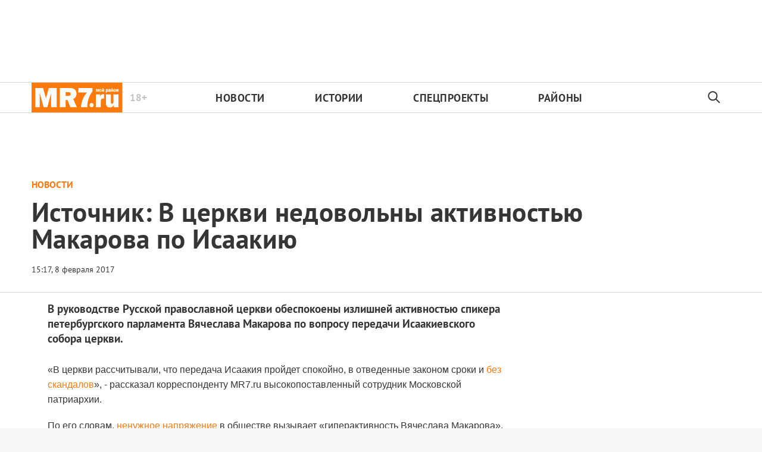

--- FILE ---
content_type: text/html; charset=utf-8
request_url: https://mr-7.ru/articles/2017/02/08/istochnik-v-tserkvi-nedovolny-aktivnostiu-makarova-po-isaakiiu
body_size: 27084
content:
<!DOCTYPE html>
<!DOCTYPE html>
<html itemscope="itemscope" itemtype="http://schema.org/WebSite" lang="ru" style="--appHeight: 459px; --headerBottomPosition: 60px;" xmlns="http://www.w3.org/1999/html"><head><script data-slug="2017/02/08/istochnik-v-tserkvi-nedovolny-aktivnostiu-makarova-po-isaakiiu" id="article-JSON-LD" type="application/ld+json">
    [
        {
            "@context": "https://schema.org",
            "@type": "BreadcrumbList",
            "itemListElement": [{"@type":"ListItem","position":1,"item":{"@id":"https://mr-7.ru","name":"МР7.ру › Новости Санкт-Петербурга"}},{"@type":"ListItem","position":2,"item":{"@id":"https://mr-7.ru/articles/2017/02/08/istochnik-v-tserkvi-nedovolny-aktivnostiu-makarova-po-isaakiiu","name":"Источник: В церкви недовольны активностью Макарова по Исаакию"}}]
        },
		{
			"@context": "https://schema.org/",
			"@type": "NewsArticle",
			"mainEntityOfPage": {
				"@type": "WebPage",
				"@id": "https://mr-7.ru/articles/2017/02/08/istochnik-v-tserkvi-nedovolny-aktivnostiu-makarova-po-isaakiiu#article"
			},
			"headline": "Источник: В церкви недовольны активностью Макарова по Исаакию",
			"alternativeHeadline": "",
			"articleBody": "Фото: danilovbells.ru В руководстве Русской православной церкви обеспокоены излишней активностью спикера петербургского парламента Вячеслава Макарова по вопросу передачи Исаакиевского собора церкви.",
			"text": "В руководстве Русской православной церкви обеспокоены излишней активностью спикера петербургского парламента Вячеслава Макарова по вопросу передачи Исаакиевского собора церкви.",
			"keywords": "",
			"image": ["https://mr-7.ru/static/previews/2017/02/08/istochnik-v-tserkvi-nedovolny-aktivnostiu-makarova-po-isaakiiu.jpeg?v=1"],
			"author": {
				"@type": "Organization",
				"name": "МР7.ру › Новости Санкт-Петербурга",
				"url": "https://mr-7.ru"
			},
			"publisher": {
				"@type": "Organization",
				"name": "МР7.ру › Новости Санкт-Петербурга",
				"logo": {
					"@type": "ImageObject",
					"url": "https://mr-7.ru/logo_apple_touch_icon_mr.png",
					"width": 144,
					"height": 144
				}
			},
			"datePublished": "2017-02-08T15:17:00.000Z",
			"dateModified": "2017-02-08T15:17:00.000Z"
		}
	]</script><title>Источник: В церкви недовольны активностью Макарова по Исаакию — МР7.ру › Новости Санкт-Петербурга</title><meta charset="utf-8"/><meta content="width=device-width,initial-scale=1" name="viewport"/><link href="https://mr-7.ru/feed/rss" rel="alternate" title="МР7.ру › Новости Санкт-Петербурга" type="application/rss+xml"/><link href="/favicon.ico" rel="icon"/><link href="/logo_apple_touch_icon_mr.png" rel="apple-touch-icon" sizes="180x180"/><link href="/favicon-mr-32x32.png" rel="icon" sizes="32x32" type="image/png"/><link href="/favicon-mr-16x16.png" rel="icon" sizes="16x16" type="image/png"/><link as="image" href="ic_mainLogo_mr7_header.svg" imagesizes="136x50" imagesrcset="/ic_mainLogo_mr7_header.svg" rel="preload" type="image/svg+xml"/><link as="image" href="ic_search_black_24dp.svg" imagesizes="24x24" imagesrcset="/ic_search_black_24dp.svg" rel="preload" type="image/svg+xml"/><link href="/manifest.json" rel="manifest"/><script async="" id="tmr-code" src="https://top-fwz1.mail.ru/js/code.js" type="text/javascript"></script><script>if("HyperRenderBot"!==window.navigator.userAgent){function gtag(){dataLayer.push(arguments)}!function(){var e=document.createElement("script");e.src="https://www.googletagmanager.com/gtag/js?id=G-B15JT84H9N",e.defer=!0,document.head.appendChild(e)}(),window.dataLayer=window.dataLayer||[],gtag("js",new Date),gtag("config","G-B15JT84H9N",{send_page_view:!1})}</script><script type="text/javascript">"HyperRenderBot"!==window.navigator.userAgent&&(!function(e,n){e[n]=e[n]||function(){(e[n].a=e[n].a||[]).push(arguments)},e[n].l=1*new Date}(window,"ym"),function(){var e=document.createElement("script");e.src="https://cdn.jsdelivr.net/npm/yandex-metrica-watch/tag.js",e.defer=!0,document.head.appendChild(e)}(),ym(27352025,"init",{clickmap:!0,trackLinks:!0,defer:!0,accurateTrackBounce:!0}))</script><noscript><div><img alt="" src="https://mc.yandex.ru/watch/27352025" style="position:absolute;left:-9999px"/></div></noscript><style>@font-face{font-family:'PT Sans';font-style:normal;font-weight:400;font-display:swap;src:url(/PT_Sans_cyrillic_400.woff2) format('woff2');unicode-range:U+0301,U+0400-045F,U+0490-0491,U+04B0-04B1,U+2116}@font-face{font-family:'PT Sans';font-style:normal;font-weight:400;font-display:swap;src:url(/PT_Sans_latin_400.woff2) format('woff2');unicode-range:U+0000-00FF,U+0131,U+0152-0153,U+02BB-02BC,U+02C6,U+02DA,U+02DC,U+2000-206F,U+2074,U+20AC,U+2122,U+2191,U+2193,U+2212,U+2215,U+FEFF,U+FFFD}@font-face{font-family:'PT Sans';font-style:normal;font-weight:700;font-display:swap;src:url(/PT_Sans_cyrillic_700.woff2) format('woff2');unicode-range:U+0301,U+0400-045F,U+0490-0491,U+04B0-04B1,U+2116}@font-face{font-family:'PT Sans';font-style:normal;font-weight:700;font-display:swap;src:url(/PT_Sans_latin_700.woff2) format('woff2');unicode-range:U+0000-00FF,U+0131,U+0152-0153,U+02BB-02BC,U+02C6,U+02DA,U+02DC,U+2000-206F,U+2074,U+20AC,U+2122,U+2191,U+2193,U+2212,U+2215,U+FEFF,U+FFFD}</style><link as="font" crossorigin="anonymous" href="/PT_Sans_cyrillic_400.woff2" rel="preload" type="font/woff2"/><link as="font" crossorigin="anonymous" href="/PT_Sans_latin_400.woff2" rel="preload" type="font/woff2"/><link as="font" crossorigin="anonymous" href="/PT_Sans_cyrillic_700.woff2" rel="preload" type="font/woff2"/><link as="font" crossorigin="anonymous" href="/PT_Sans_latin_700.woff2" rel="preload" type="font/woff2"/><meta content="index,follow,max-image-preview:large" name="robots"/><meta content="#ffffff" name="theme-color"/><meta content="3aeb6620dc659b6d" name="yandex-verification"/><meta content="UitqOZBjYU36kANwMlXBH_9MCfAbwwUTlYx6nrOYR3M" name="google-site-verification"/><meta content="ItLtXmKyYil7Nz0EoEQp1RqYeoBOof3U9TTILLVaHs81fBghC2L5wviG8QBISmu7" name="zen-verification"/><meta content="summary_large_image" name="twitter:card"/><meta content="@MR7ru" name="twitter:site"/><meta content="@MR7ru" name="twitter:creator"/><meta content="no-referrer-when-downgrade" name="referrer"/><meta content="DsQu09WXxJSTIUkjm7ke2QeYalB4ikEsRp1wbLb7RGk" name="google-site-verification"/><meta content="JR12w4bqyy3G8bLG9LhOXbhm35Qtim6qB2k-GfnE4sU" name="google-site-verification"/><meta content="#ffffff" name="msapplication-TileColor"/><meta content="/logo_apple_touch_icon_mr.png" name="msapplication-TileImage"/><style>body{margin:0 auto}</style><script>window.yaContextCb=window.yaContextCb||[]</script><script defer="defer" src="/static/js/client.sva773qnrnl.98c8199e.chunk.js"></script><style data-emotion="css" data-s=""></style><link as="font" crossorigin="anonymous" data-react-helmet="true" href="/PT_Serif_cyrillic_400.woff2" rel="preload" type="font/woff2"/><link as="font" crossorigin="anonymous" data-react-helmet="true" href="/PT_Serif_latin_400.woff2" rel="preload" type="font/woff2"/><link as="font" crossorigin="anonymous" data-react-helmet="true" href="/PT_Serif_cyrillic_700.woff2" rel="preload" type="font/woff2"/><link as="font" crossorigin="anonymous" data-react-helmet="true" href="/PT_Serif_latin_700.woff2" rel="preload" type="font/woff2"/><style data-react-helmet="true">
                   /* cyrillic */
                   @font-face {
                     font-family: 'PT Serif';
                     font-style: normal;
                     font-weight: 400;
                     font-display: swap;
                     src: url(/PT_Serif_cyrillic_400.woff2) format('woff2');
                     unicode-range: U+0301, U+0400-045F, U+0490-0491, U+04B0-04B1, U+2116;
                   }
                   /* latin */
                   @font-face {
                     font-family: 'PT Serif';
                     font-style: normal;
                     font-weight: 400;
                     font-display: swap;
                     src: url(/PT_Serif_latin_400.woff2) format('woff2');
                     unicode-range: U+0000-00FF, U+0131, U+0152-0153, U+02BB-02BC, U+02C6, U+02DA, U+02DC, U+2000-206F, U+2074, U+20AC, U+2122, U+2191, U+2193, U+2212, U+2215, U+FEFF, U+FFFD;
                   }
                   /* cyrillic */
                   @font-face {
                     font-family: 'PT Serif';
                     font-style: normal;
                     font-weight: 700;
                     font-display: swap;
                     src: url(/PT_Serif_cyrillic_700.woff2) format('woff2');
                     unicode-range: U+0301, U+0400-045F, U+0490-0491, U+04B0-04B1, U+2116;
                   }
                   /* latin */
                   @font-face {
                     font-family: 'PT Serif';
                     font-style: normal;
                     font-weight: 700;
                     font-display: swap;
                     src: url(/PT_Serif_latin_700.woff2) format('woff2');
                     unicode-range: U+0000-00FF, U+0131, U+0152-0153, U+02BB-02BC, U+02C6, U+02DA, U+02DC, U+2000-206F, U+2074, U+20AC, U+2122, U+2191, U+2193, U+2212, U+2215, U+FEFF, U+FFFD;
                   }
                    </style><link data-react-helmet="true" href="https://mr-7.ru/static/previews/2017/02/08/istochnik-v-tserkvi-nedovolny-aktivnostiu-makarova-po-isaakiiu.jpeg?v=1" rel="image_src"/><link data-react-helmet="true" href="https://mr-7.ru/articles/2017/02/08/istochnik-v-tserkvi-nedovolny-aktivnostiu-makarova-po-isaakiiu" hreflang="ru" rel="alternate"/><link data-react-helmet="true" href="https://mr-7.ru/articles/151934/amp/" rel="amphtml"/><link data-react-helmet="true" href="https://mr-7.ru/articles/151934/" rel="canonical"/><meta content="МР7.ру › Новости Санкт-Петербурга" data-react-helmet="true" property="og:site_name"/><meta content="ru_RU" data-react-helmet="true" property="og:locale"/><meta content="ru" data-react-helmet="true" http-equiv="Content-language"/><meta content="article" data-react-helmet="true" property="og:type"/><meta content="https://mr-7.ru/static/previews/2017/02/08/istochnik-v-tserkvi-nedovolny-aktivnostiu-makarova-po-isaakiiu.jpeg?v=1" data-react-helmet="true" itemprop="image"/><meta content="https://mr-7.ru/static/previews/2017/02/08/istochnik-v-tserkvi-nedovolny-aktivnostiu-makarova-po-isaakiiu.jpeg?v=1" data-react-helmet="true" name="twitter:image"/><meta content="https://mr-7.ru/static/previews/2017/02/08/istochnik-v-tserkvi-nedovolny-aktivnostiu-makarova-po-isaakiiu.jpeg?v=1" data-react-helmet="true" property="og:image"/><meta content="1200" data-react-helmet="true" property="og:image:width"/><meta content="630" data-react-helmet="true" property="og:image:height"/><meta content="Источник: В церкви недовольны активностью Макарова по Исаакию — МР7.ру › Новости Санкт-Петербурга" data-react-helmet="true" property="og:long_title"/><meta content="Источник: В церкви недовольны активностью Макарова по Исаакию — МР7.ру › Новости Санкт-Петербурга" data-react-helmet="true" name="twitter:title"/><meta content="Источник: В церкви недовольны активностью Макарова по Исаакию — МР7.ру › Новости Санкт-Петербурга" data-react-helmet="true" property="og:title"/><meta content="В руководстве Русской православной церкви обеспокоены излишней активностью спикера петербургского парламента Вячеслава Макарова по вопросу передачи Исаакиевского собора церкви." data-react-helmet="true" name="twitter:description"/><meta content="В руководстве Русской православной церкви обеспокоены излишней активностью спикера петербургского парламента Вячеслава Макарова по вопросу передачи Исаакиевского собора церкви." data-react-helmet="true" name="description"/><meta content="В руководстве Русской православной церкви обеспокоены излишней активностью спикера петербургского парламента Вячеслава Макарова по вопросу передачи Исаакиевского собора церкви." data-react-helmet="true" property="og:description"/><meta content="https://mr-7.ru/articles/2017/02/08/istochnik-v-tserkvi-nedovolny-aktivnostiu-makarova-po-isaakiiu" data-react-helmet="true" property="og:url"/><meta content="https://mr-7.ru/articles/2017/02/08/istochnik-v-tserkvi-nedovolny-aktivnostiu-makarova-po-isaakiiu" data-react-helmet="true" name="url"/><meta content="https://mr-7.ru/articles/2017/02/08/istochnik-v-tserkvi-nedovolny-aktivnostiu-makarova-po-isaakiiu" data-react-helmet="true" name="identifier-URL"/><meta content="mr7.ru, mr7, спб новости, новости петербурга онлайн, новости питера, мр7, мой район, районные новости, новости в моем районе, криминал, криминал спб, происшествия спб, Питер, Петербург, Санкт-Петербург, экономика, город, городские новости спб, городские новости, спорт, СКА новости, Зенит новости, мой район газета читать, мой район сайт, политика, политические новости петербурга, общество" data-react-helmet="true" name="keywords"/><meta content="1486567020000" data-react-helmet="true" property="article:published_time"/><meta content="Новости" data-react-helmet="true" name="genre"/><style>.N8q1_, .t1UqJ { display: flex; flex-direction: column; }.t1UqJ { background: var(--lighterSecond); border: 1px solid var(--mainColor); bottom: -350px; gap: 20px; max-width: 350px; padding: 20px; position: fixed; right: 30px; transition: bottom 0.5s cubic-bezier(0.25, 0.46, 0.45, 0.94); z-index: 10000; }.t1UqJ p { cursor: default; font-size: 16px; margin: 0px; }.t1UqJ a { color: var(--mainColor); }@media screen and (max-width: 500px) { .t1UqJ { left: 30px; max-width: 100%; right: 30px; } }.KpJ8k { background: var(--mainColor); color: rgb(255, 255, 255); font-family: var(--sansSerif); font-size: 16px; padding: 8px 14px; }:root { --toastify-color-light: #fff; --toastify-color-dark: #121212; --toastify-color-info: #3498db; --toastify-color-success: #07bc0c; --toastify-color-warning: #f1c40f; --toastify-color-error: #e74c3c; --toastify-color-transparent: hsla(0,0%,100%,.7); --toastify-icon-color-info: var(--toastify-color-info); --toastify-icon-color-success: var(--toastify-color-success); --toastify-icon-color-warning: var(--toastify-color-warning); --toastify-icon-color-error: var(--toastify-color-error); --toastify-toast-width: 320px; --toastify-toast-background: #fff; --toastify-toast-min-height: 64px; --toastify-toast-max-height: 800px; --toastify-font-family: sans-serif; --toastify-z-index: 9999; --toastify-text-color-light: #757575; --toastify-text-color-dark: #fff; --toastify-text-color-info: #fff; --toastify-text-color-success: #fff; --toastify-text-color-warning: #fff; --toastify-text-color-error: #fff; --toastify-spinner-color: #616161; --toastify-spinner-color-empty-area: #e0e0e0; --toastify-color-progress-light: linear-gradient(90deg,#4cd964,#5ac8fa,#007aff,#34aadc,#5856d6,#ff2d55); --toastify-color-progress-dark: #bb86fc; --toastify-color-progress-info: var(--toastify-color-info); --toastify-color-progress-success: var(--toastify-color-success); --toastify-color-progress-warning: var(--toastify-color-warning); --toastify-color-progress-error: var(--toastify-color-error); }:root { --sansSerif: "PT Sans",sans-serif; --serif: "PT Serif",serif; --mainColor: #ff7911; --greenColor: #0e8e7e; --secondaryColor: #325f82; --darkColor: #353535; --textColor: #494a4d; --textColorFooter: #8b8c8c; --secondColor: #a6a6a6; --whiteColor: #fff; --fieldColor: #f0f1f2; --stripesColor: #e3e4e5; --lightDarkColor: #979899; --borderColor: rgba(53,53,53,.2); --borderColorDarkTheme: #434343; --borderColorWhiteTheme: #f0f0f0; --lightGray: #d5d9e0; --lighterSecond: #f7f7f7; --donateColor: #ffed26; --lightestSecond: #e7e7e7; --boxShadowColor: hsla(0,0%,80%,.25); --transparentWhiteColor: hsla(0,0%,100%,.1); --transparentDarkColor: rgba(0,0,0,.1); --gradient: linear-gradient(90deg,#ff7911,#ee5f00 50%); --VPNovayaColor: #ac2a37; --grayBlue: #4d505c; --minWidth: 320px; --headerHeight: 52px; --desktopMaxWidth: 1160px; --tabletHorizontalMaxWidth: 920px; --tabletVerticalMaxWidth: 680px; --desktopColumn: 60px; --tabletColumn: 40px; --desktopGutter: 40px; --tabletGutter: 40px; --blackDots: url([data-uri]); --grayDots: url([data-uri]); --blueDots: url([data-uri]); }body, html { background: var(--lighterSecond); box-sizing: border-box; font-family: var(--sansSerif); height: 100%; min-width: var(--minWidth); width: 100%; }*, ::after, ::before { -webkit-tap-highlight-color: rgba(0, 0, 0, 0); box-sizing: inherit; }body { -webkit-font-smoothing: antialiased; }.ng-root { height: 100%; max-width: 100%; }a { outline: 0px; text-decoration: none; }button { border-radius: 0px; cursor: pointer; padding: 0px; }button, input { background-color: transparent; border: 0px; box-shadow: none; display: block; outline: 0px; }.M4hWm { --adsBannerMinHeight: 90px; min-height: 100%; }@media screen and (max-width: 720px) { .M4hWm { --adsBannerMinHeight: 50px; } }.FGfPO { display: flex; flex-flow: wrap; margin: 0px auto; max-width: 1175px; position: relative; width: 100%; }@media screen and (max-width: 1365px) { .FGfPO { padding: 0px 15px; } }@media screen and (max-width: 1023px) { .FGfPO { padding: initial; } }.uM2k1 { display: flex; margin-top: 30px; }@media screen and (max-width: 1365px) { .uM2k1 { margin-left: 100px; } }@media screen and (min-width: 1200px) { .uM2k1 { flex: 0 0 300px; } }@media screen and (max-width: 1200px) and (min-width: 961px) { .uM2k1 { flex: 0 0 280px; } }@media screen and (max-width: 960px) { .uM2k1 { display: none; } }.eGgZV { align-items: center; display: flex; height: 40px; justify-content: center; width: 40px; }.eGgZV img { height: 32px; width: 32px; }.OdfTM { background: rgba(33, 34, 38, 0.6); inset: 0px; opacity: 0; pointer-events: none; position: fixed; transition: opacity 0.3s; z-index: 1300; }.kfILl { height: auto; min-width: 303px; position: relative; text-align: center; width: 100%; z-index: 100; }@media screen and (max-width: 720px) { .kfILl { max-width: 100vw; overflow-x: scroll; } }.ft21X, .noPn7 { max-width: 320px; }.ft21X { padding-bottom: 60px; }.Iok73 { background: var(--mainColor); display: none; height: 52px; left: 0px; margin-top: -52px; position: sticky; top: 0px; width: 100%; z-index: 1297; }@media screen and (max-width: 720px) { .Iok73 { display: block; } }.UF04W { align-items: center; color: var(--whiteColor); display: flex; gap: 29px; height: 100%; justify-content: center; padding: 0px 31px; width: 100%; }@media (max-width: 420px) { .UF04W { justify-content: flex-start; } }.zTp6h { font-size: 16px; font-weight: 700; letter-spacing: 0.48px; line-height: 28px; }.LvqLE { font-size: 14px; font-weight: 400; letter-spacing: 0.285px; line-height: 16px; position: relative; }@media (max-width: 450px) { .LvqLE { max-width: 140px; } }.LvqLE::after { background-color: var(--whiteColor); content: ""; height: 14px; left: -15px; position: absolute; top: 50%; transform: translateY(-50%); width: 1px; }@media (max-width: 450px) { .LvqLE::after { height: 26px; } }.EcjdZ { height: 47px; position: absolute; right: 0px; top: 50%; transform: translateY(-50%); width: 52px; }.tjtZd { height: var(--headerHeight); left: 0px; position: sticky; top: 0px; transition: top 0.3s; z-index: 1299; }.CjcqO { margin: 0px auto; max-width: 1175px; }.C2nnn { align-items: center; background-color: var(--whiteColor); border-bottom: 1px solid rgba(53, 53, 53, 0.2); border-top: 1px solid rgba(53, 53, 53, 0.2); display: flex; justify-content: center; width: 100%; }@media print { .C2nnn { display: none; } }.uVi0y { align-items: center; display: flex; height: 100%; justify-content: space-between; max-width: 1175px; width: 100%; }.Rs0jW { height: 100%; max-width: min-content; position: relative; }.Rs0jW img { height: 50px; width: 153.3px; }.aFGJq { color: rgba(53, 53, 53, 0.3); font-size: 17px; line-height: 17px; position: absolute; right: -41px; top: 50%; transform: translateY(-50%); }.aFGJq, .w62Zx { font-weight: 700; }.w62Zx { color: rgb(53, 53, 53); display: flex; flex-basis: 100%; font-size: 18px; justify-content: space-between; letter-spacing: 0.03em; list-style: none; margin: 0px; max-width: 655px; padding: 0px; text-transform: uppercase; }@media screen and (max-width: 1023px) { .w62Zx { margin: 0px 15px 0px 55px; } }@media screen and (max-width: 720px) { .w62Zx { margin: 0px; } }.w62Zx a { color: rgb(53, 53, 53); transition: color 0.2s; }@media screen and (max-width: 720px) { .y6fcz { display: none; } }.NqUIJ { color: rgb(53, 53, 53); display: none; margin-left: 5px; min-width: 34.5px; opacity: 0.3; }@media screen and (min-width: 721px) { .NqUIJ { display: inline-block; } }.rWm8J { align-items: center; display: flex; height: 100%; justify-content: center; width: 54px; }.FmEBj { background-color: rgb(247, 248, 249); inset: 0px; display: flex; flex-direction: column; padding-bottom: 40px; position: absolute; }.NtuKP { flex-shrink: 0; height: 60px; }.NFujq { border-top: 1px solid rgba(53, 53, 53, 0.2); flex-shrink: 0; }@media screen and (max-width: 720px) { .Rs0jW { align-items: center; display: flex; justify-content: center; left: 50%; position: absolute; transform: translateX(-50%); } }@media screen and (max-width: 720px) { .w62Zx { flex-direction: column; padding-top: 5px; } }@media screen and (max-width: 720px) { .w62Zx a { padding-left: 42px; } }@media screen and (max-width: 720px) { .w62Zx li { padding-top: 20px; } }.UwANC { display: none; }@media screen and (max-width: 720px) { .UwANC { display: inline-block; } }.Tj58D { background-color: var(--whiteColor); width: 100%; }.Q35ME { margin: 0px auto; max-width: 1174px; }.LpBQi { color: var(--darkColor); cursor: default; display: inline-block; font-size: 13px; line-height: 16px; min-height: 13px; min-width: 100px; opacity: 1; position: relative; z-index: 3; }@media screen and (max-width: 1023px) { .LpBQi { font-size: 10px; line-height: 10px; min-height: 10px; } }@media screen and (max-width: 1023px) { .LpBQi::before { height: 9px; } }.IlK7m { display: block; flex-grow: 1; height: 100%; margin-top: 0px; padding-bottom: 20px; text-align: center; z-index: 100; }@media (min-width: 1023px) and (max-width: 1365px) { .IlK7m { margin-left: 0px; } }@media (max-width: 1200px) { .IlK7m { display: none; } }.qX7h9 { align-items: center; color: var(--mainColor); cursor: default; display: flex; flex: 1 1 100%; font-weight: 900; opacity: 1; text-transform: uppercase; transition: opacity 0.3s; width: 80%; }.article-page .qX7h9 { font-size: 16px; }@media screen and (max-width: 720px) { .qX7h9 { align-items: flex-start; display: block; flex-direction: column; } }.LV7qu { color: var(--mainColor); }.Y9FG5, .Y9FG5 p { color: var(--darkColor); font-family: var(--sansSerif); font-size: 19px; font-weight: 700; line-height: 25px; margin-bottom: 25px; margin-top: 0px; max-width: 800px; }@media screen and (max-width: 720px) { .Y9FG5, .Y9FG5 p { font-size: 18px; line-height: 25px; margin-top: 20px; } }.QjYIU .content-text { color: var(--darkColor); font-family: var(--serif); font-size: 19px; }.QjYIU .content-text a { color: var(--mainColor); }.rqfVo { display: flex; flex-direction: row; justify-content: space-between; }.cnFU2 { align-self: flex-start; flex-grow: 1; margin-right: 50px; max-width: 800px; }@media (max-width: 810px) { .cnFU2 { margin: 0px auto; max-width: none; width: 100%; } }.a5XWy { align-items: center; display: flex; }.a5XWy span { cursor: pointer; }.pYjuh { order: -1; }.pYjuh img { height: 24px; width: 24px; }@media screen and (max-width: 720px) { .pYjuh { display: none; } }.nsGee img { height: 24px; margin-left: 18px; width: 24px; }@media screen and (max-width: 720px) { .nsGee img { margin-left: 0px; } }.nxX7e { background-color: var(--mainColor); height: 12px; margin-right: 20px; order: -1; width: 23px; }.xm8OQ { display: flex; height: auto; margin: 0px 10px 20px 0px; max-width: 710px; position: relative; }@media (max-width: 435px) { .xm8OQ { width: 100%; } }.dpH9q, .hlFOt { float: none; width: 100%; }.jNghn { margin-right: 50px; width: 100%; }@media screen and (max-width: 1365px) { .jNghn { margin-right: 0px; } }@media screen and (max-width: 509px) { .jNghn { margin: 0px auto; } }.qrl7q { margin: 0px auto; max-width: 1205px; overflow: hidden; overflow-wrap: break-word; }@media screen and (max-width: 1023px) { .qrl7q { text-align: left; } }.LP5X9 { color: var(--darkColor); font-size: 45px; font-weight: 600; letter-spacing: 0.01em; line-height: 45px; margin: 0.3em 0px 0.15em; max-width: 90%; text-align: left; }@media screen and (max-width: 1023px) { .LP5X9 { font-size: 32px; font-weight: 900; line-height: 35px; max-width: 90%; } }@media screen and (max-width: 720px) { .LP5X9 { font-size: 28px; line-height: 32px; } }.OP32o { background-image: ; background-position-x: ; background-position-y: ; background-size: ; background-repeat: ; background-attachment: ; background-origin: ; background-clip: ; background-color: var(--whiteColor); border-bottom: 1px solid var(--borderColor); overflow: hidden; padding: 20px 15px; width: 100%; }@media (max-width: 425px) { .OP32o { padding-left: 15px; padding-right: 15px; } }.lzTZ9 { margin: 0px auto; max-width: 1174px; position: relative; width: 100%; }@media screen and (max-width: 509px) { .qrl7q { padding-top: 0px; width: 100%; } }@media screen and (max-width: 509px) { .OP32o { padding-bottom: 20px; } }@media screen and (max-width: 509px) { .lzTZ9 { text-align: left; } }.UaHkd { height: 5px; left: 0px; position: fixed; top: 0px; width: 100%; z-index: 1298; }@media screen and (max-width: 720px) { .UaHkd { background-color: rgb(255, 255, 255); } }.d2Rwq { background: var(--mainColor); height: 5px; left: 0px; position: fixed; top: 0px; transition: top 0.18s; z-index: 7001; }.m9LbJ { display: flex; justify-content: space-between; padding-top: 6px; }@media screen and (max-width: 1023px) { .m9LbJ { padding-top: 15px; } }.A2fwa { display: none; }.IYiTf { line-height: 18px; }@media (min-width: 1024px) { .IYiTf span { font-size: 14px !important; line-height: 35px !important; } }@media (max-width: 509px) { .A2fwa { display: block; } }.gbyBP.gbyBP { background: var(--whiteColor); max-width: 1366px; overflow-wrap: break-word; padding: 0px 96px 20px; }@media screen and (max-width: 1365px) { .gbyBP.gbyBP { padding: 0px 15px; } }.YM6Df { margin-bottom: 15px; width: 100%; }@media (min-width: 1023px) and (max-width: 1365px) { .YM6Df { margin: 0px auto 15px; max-width: 1120px; width: 100%; } }.aCP2d { align-items: center; display: flex; flex-direction: column; justify-content: flex-start; width: 100%; }@media (min-width: 1023px) and (max-width: 1365px) { .aCP2d { margin: 0px auto; max-width: 1120px; width: 100%; } }.aGpoG { flex-direction: row; }.RIZGY, .aGpoG { display: flex; width: 100%; }.RIZGY { align-items: center; flex-direction: column; }</style></head><body style="background-color:#fff"><script id="__SERVER_DATA__" type="application/json">%7B%22mutations%22%3A%5B%5D%2C%22queries%22%3A%5B%7B%22state%22%3A%7B%22data%22%3A%7B%22terms%22%3A%5B%7B%22type%22%3A%22text%22%2C%22data%22%3A%22%3Ch2%20data-component%3D%5C%22h1%5C%22%3E%D0%9E%D0%B1%D1%89%D0%B8%D0%B5%20%D0%BF%D0%BE%D0%BB%D0%BE%D0%B6%D0%B5%D0%BD%D0%B8%D1%8F%3C%2Fh2%3E%5Cn%3Cp%3E1.%20%D0%9D%D0%B0%D1%81%D1%82%D0%BE%D1%8F%D1%89%D0%B5%D0%B5%20%D0%9F%D0%BE%D0%BB%D1%8C%D0%B7%D0%BE%D0%B2%D0%B0%D1%82%D0%B5%D0%BB%D1%8C%D1%81%D0%BA%D0%BE%D0%B5%20%D1%81%D0%BE%D0%B3%D0%BB%D0%B0%D1%88%D0%B5%D0%BD%D0%B8%D0%B5%20(%D0%B4%D0%B0%D0%BB%D0%B5%D0%B5%20%E2%80%94%20%C2%AB%D0%A1%D0%BE%D0%B3%D0%BB%D0%B0%D1%88%D0%B5%D0%BD%D0%B8%D0%B5%C2%BB)%20%D1%80%D0%B5%D0%B3%D1%83%D0%BB%D0%B8%D1%80%D1%83%D0%B5%D1%82%20%D0%BE%D1%82%D0%BD%D0%BE%D1%88%D0%B5%D0%BD%D0%B8%D1%8F%20%D0%BC%D0%B5%D0%B6%D0%B4%D1%83%20%D0%9E%D0%9E%D0%9E%20%C2%AB%D0%98%D0%BD%D1%84%D0%BE%D1%80%D0%BC%D0%B0%D1%86%D0%B8%D0%BE%D0%BD%D0%BD%D0%B0%D1%8F%20%D0%B3%D1%80%D1%83%D0%BF%D0%BF%D0%B0%20%C2%AB%D0%9A%D1%80%D0%BE%D1%81%D1%81-%D0%9C%D0%B5%D0%B4%D0%B8%D0%B0%C2%BB%20%E2%80%94%20%D1%80%D0%B5%D0%B4%D0%B0%D0%BA%D1%86%D0%B8%D0%B5%D0%B9%20%D1%81%D0%B0%D0%B9%D1%82%D0%B0%26nbsp%3B%3Ca%20href%3D%5C%22https%3A%2F%2Fmr-7.ru%2F%5C%22%3Ehttps%3A%2F%2Fmr-7.ru%2F%3C%2Fa%3E%26nbsp%3B(%D0%B4%D0%B0%D0%BB%D0%B5%D0%B5%20%E2%80%94%20%D0%A0%D0%B5%D0%B4%D0%B0%D0%BA%D1%86%D0%B8%D1%8F)%20%D0%B8%20%D1%84%D0%B8%D0%B7%D0%B8%D1%87%D0%B5%D1%81%D0%BA%D0%B8%D0%BC%20%D0%BB%D0%B8%D1%86%D0%BE%D0%BC%20(%D0%B4%D0%B0%D0%BB%D0%B5%D0%B5%20%E2%80%94%20%D0%A7%D0%B8%D1%82%D0%B0%D1%82%D0%B5%D0%BB%D1%8F%D0%BC)%20%D0%B2%20%D0%BE%D1%82%D0%BD%D0%BE%D1%88%D0%B5%D0%BD%D0%B8%D0%B8%20%D1%80%D0%B0%D0%B7%D0%BC%D0%B5%D1%89%D0%B5%D0%BD%D0%B8%D1%8F%20%D1%82%D0%B5%D0%BA%D1%81%D1%82%D0%BE%D0%B2%D1%8B%D1%85%2C%20%D1%84%D0%BE%D1%82%D0%BE%2C%20%D0%B2%D0%B8%D0%B4%D0%B5%D0%BE%2C%20%D0%B0%D1%83%D0%B4%D0%B8%D0%BE%2C%20%D0%B3%D1%80%D0%B0%D1%84%D0%B8%D1%87%D0%B5%D1%81%D0%BA%D0%B8%D1%85%20%D0%BC%D0%B0%D1%82%D0%B5%D1%80%D0%B8%D0%B0%D0%BB%D0%BE%D0%B2%20(%D0%B4%D0%B0%D0%BB%D0%B5%D0%B5%20%E2%80%94%20%D0%9C%D0%B0%D1%82%D0%B5%D1%80%D0%B8%D0%B0%D0%BB%D1%8B)%20%D0%BD%D0%B0%20%D1%81%D0%B0%D0%B9%D1%82%D0%B5%26nbsp%3B%3Ca%20href%3D%5C%22https%3A%2F%2Fmr-7.ru%2F%5C%22%3Ehttps%3A%2F%2Fmr-7.ru%2F%3C%2Fa%3E%26nbsp%3B%D0%B8%20%D0%BF%D1%80%D0%B8%D0%BB%D0%BE%D0%B6%D0%B5%D0%BD%D0%B8%D1%8F%D1%85%20%D0%BA%20%D1%81%D0%B0%D0%B9%D1%82%D1%83%20(%D0%B4%D0%B0%D0%BB%D0%B5%D0%B5%20%E2%80%94%20%D0%A1%D0%B0%D0%B9%D1%82).%3C%2Fp%3E%5Cn%3Cp%3E2.%20%D0%9C%D0%B0%D1%82%D0%B5%D1%80%D0%B8%D0%B0%D0%BB%D1%8B%20%D0%A7%D0%B8%D1%82%D0%B0%D1%82%D0%B5%D0%BB%D1%8F%20%D1%80%D0%B0%D0%B7%D0%BC%D0%B5%D1%89%D0%B0%D1%8E%D1%82%D1%81%D1%8F%20%D0%BD%D0%B0%20%D0%A1%D0%B0%D0%B9%D1%82%D0%B5%20%D0%BD%D0%B0%20%D1%83%D1%81%D0%BB%D0%BE%D0%B2%D0%B8%D1%8F%D1%85%2C%20%D0%BE%D0%BF%D1%80%D0%B5%D0%B4%D0%B5%D0%BB%D0%B5%D0%BD%D0%BD%D1%8B%D1%85%20%D0%BD%D0%B0%D1%81%D1%82%D0%BE%D1%8F%D1%89%D0%B8%D0%BC%20%D0%A1%D0%BE%D0%B3%D0%BB%D0%B0%D1%88%D0%B5%D0%BD%D0%B8%D0%B5%D0%BC.%20%D0%A1%D0%BE%D0%B3%D0%BB%D0%B0%D1%88%D0%B5%D0%BD%D0%B8%D0%B5%20%D1%8F%D0%B2%D0%BB%D1%8F%D0%B5%D1%82%D1%81%D1%8F%20%D1%8E%D1%80%D0%B8%D0%B4%D0%B8%D1%87%D0%B5%D1%81%D0%BA%D0%B8%20%D0%BE%D0%B1%D1%8F%D0%B7%D1%8B%D0%B2%D0%B0%D1%8E%D1%89%D0%B8%D0%BC%20%D0%B4%D0%BE%D0%B3%D0%BE%D0%B2%D0%BE%D1%80%D0%BE%D0%BC%20%D0%BC%D0%B5%D0%B6%D0%B4%D1%83%20%D0%A7%D0%B8%D1%82%D0%B0%D1%82%D0%B5%D0%BB%D0%B5%D0%BC%20%D0%B8%20%D0%A0%D0%B5%D0%B4%D0%B0%D0%BA%D1%86%D0%B8%D0%B5%D0%B9%20%D0%B8%20%D1%80%D0%B5%D0%B3%D0%BB%D0%B0%D0%BC%D0%B5%D0%BD%D1%82%D0%B8%D1%80%D1%83%D0%B5%D1%82%20%D1%83%D1%81%D0%BB%D0%BE%D0%B2%D0%B8%D1%8F%20%D0%BF%D1%80%D0%B5%D0%B4%D0%BE%D1%81%D1%82%D0%B0%D0%B2%D0%BB%D0%B5%D0%BD%D0%B8%D1%8F%20%D0%A7%D0%B8%D1%82%D0%B0%D1%82%D0%B5%D0%BB%D0%B5%D0%BC%20%D0%9C%D0%B0%D1%82%D0%B5%D1%80%D0%B8%D0%B0%D0%BB%D0%BE%D0%B2%20%D0%B4%D0%BB%D1%8F%20%D1%80%D0%B0%D0%B7%D0%BC%D0%B5%D1%89%D0%B5%D0%BD%D0%B8%D1%8F%20%D0%BD%D0%B0%20%D0%A1%D0%B0%D0%B9%D1%82%D0%B5%20%D0%B8%20%D0%B8%D1%85%20%D0%B4%D0%B0%D0%BB%D1%8C%D0%BD%D0%B5%D0%B9%D1%88%D0%B5%D0%B3%D0%BE%20%D0%B8%D1%81%D0%BF%D0%BE%D0%BB%D1%8C%D0%B7%D0%BE%D0%B2%D0%B0%D0%BD%D0%B8%D1%8F.%3C%2Fp%3E%5Cn%3Cp%3E3.%20%D0%A2%D0%B5%D0%BA%D1%81%D1%82%20%D0%A1%D0%BE%D0%B3%D0%BB%D0%B0%D1%88%D0%B5%D0%BD%D0%B8%D1%8F%20%D0%B4%D0%BE%D1%81%D1%82%D1%83%D0%BF%D0%B5%D0%BD%20%D0%A7%D0%B8%D1%82%D0%B0%D1%82%D0%B5%D0%BB%D1%8E%20%D0%B4%D0%BE%20%D0%BE%D1%82%D0%BF%D1%80%D0%B0%D0%B2%D0%BA%D0%B8%20%D0%9C%D0%B0%D1%82%D0%B5%D1%80%D0%B8%D0%B0%D0%BB%D0%BE%D0%B2.%20%D0%A1%D0%BE%D0%B3%D0%BB%D0%B0%D1%88%D0%B5%D0%BD%D0%B8%D0%B5%20%D0%B2%D1%81%D1%82%D1%83%D0%BF%D0%B0%D0%B5%D1%82%20%D0%B2%20%D1%81%D0%B8%D0%BB%D1%83%20%D0%BF%D0%BE%D1%81%D0%BB%D0%B5%20%D0%B2%D1%8B%D1%80%D0%B0%D0%B6%D0%B5%D0%BD%D0%B8%D1%8F%20%D0%A7%D0%B8%D1%82%D0%B0%D1%82%D0%B5%D0%BB%D0%B5%D0%BC%20%D1%81%D0%BE%D0%B3%D0%BB%D0%B0%D1%81%D0%B8%D1%8F%20%D1%81%20%D0%B5%D0%B3%D0%BE%20%D1%83%D1%81%D0%BB%D0%BE%D0%B2%D0%B8%D1%8F%D0%BC%D0%B8%20%D0%B2%20%D1%84%D0%BE%D1%80%D0%BC%D0%B5%20%D0%BF%D1%80%D0%BE%D1%81%D1%82%D0%B0%D0%B2%D0%BB%D0%B5%D0%BD%D0%B8%D1%8F%20%D0%B3%D0%B0%D0%BB%D0%BE%D1%87%D0%BA%D0%B8%20%D0%B2%20%D0%BF%D0%BE%D0%BB%D0%B5%26nbsp%3B%C2%AB%D0%AF%20%D0%BF%D1%80%D0%B8%D0%BD%D0%B8%D0%BC%D0%B0%D1%8E%20%D1%83%D1%81%D0%BB%D0%BE%D0%B2%D0%B8%D1%8F%20%D0%BF%D0%BE%D0%BB%D1%8C%D0%B7%D0%BE%D0%B2%D0%B0%D1%82%D0%B5%D0%BB%D1%8C%D1%81%D0%BA%D0%BE%D0%B3%D0%BE%20%D1%81%D0%BE%D0%B3%D0%BB%D0%B0%D1%88%D0%B5%D0%BD%D0%B8%D1%8F%C2%BB%2C%20%D1%80%D0%B0%D0%B7%D0%BC%D0%B5%D1%89%D0%B5%D0%BD%D0%BD%D0%BE%D0%B9%20%D0%B2%20%D1%81%D0%BF%D0%B5%D1%86%D0%B8%D0%B0%D0%BB%D1%8C%D0%BD%D0%BE%D0%B9%20%D1%84%D0%BE%D1%80%D0%BC%D0%B5%20%D0%B4%D0%BB%D1%8F%20%D0%BE%D1%82%D0%BF%D1%80%D0%B0%D0%B2%D0%BA%D0%B8%20%D0%BC%D0%B0%D1%82%D0%B5%D1%80%D0%B8%D0%B0%D0%BB%D0%BE%D0%B2%20%D0%B2%20%D1%80%D0%B5%D0%B4%D0%B0%D0%BA%D1%86%D0%B8%D1%8E.%20%D0%9F%D1%80%D0%B8%D1%81%D1%8B%D0%BB%D0%B0%D1%8F%20%D0%9C%D0%B0%D1%82%D0%B5%D1%80%D0%B8%D0%B0%D0%BB%D1%8B%20%D0%BD%D0%B0%20%D1%8D%D0%BB%D0%B5%D0%BA%D1%82%D1%80%D0%BE%D0%BD%D0%BD%D1%83%D1%8E%20%D0%BF%D0%BE%D1%87%D1%82%D1%83%2C%20%D0%BF%D1%80%D0%B5%D0%B4%D0%BD%D0%B0%D0%B7%D0%BD%D0%B0%D1%87%D0%B5%D0%BD%D0%BD%D1%83%D1%8E%20%D0%B4%D0%BB%D1%8F%20%D0%BF%D1%80%D0%B8%D0%B5%D0%BC%D0%B0%20%D0%BC%D0%B0%D1%82%D0%B5%D1%80%D0%B8%D0%B0%D0%BB%D0%BE%D0%B2%20%D1%87%D0%B8%D1%82%D0%B0%D1%82%D0%B5%D0%BB%D0%B5%D0%B9%2C%20%D0%A7%D0%B8%D1%82%D0%B0%D1%82%D0%B5%D0%BB%D1%8C%20%D0%B0%D0%B2%D1%82%D0%BE%D0%BC%D0%B0%D1%82%D0%B8%D1%87%D0%B5%D1%81%D0%BA%D0%B8%20%D1%81%D0%BE%D0%B3%D0%BB%D0%B0%D1%88%D0%B0%D0%B5%D1%82%D1%81%D1%8F%20%D1%81%20%D1%83%D1%81%D0%BB%D0%BE%D0%B2%D0%B8%D1%8F%D0%BC%D0%B8%20%D0%BD%D0%B0%D1%81%D1%82%D0%BE%D1%8F%D1%89%D0%B5%D0%B3%D0%BE%20%D0%A1%D0%BE%D0%B3%D0%BB%D0%B0%D1%88%D0%B5%D0%BD%D0%B8%D1%8F.%3C%2Fp%3E%5Cn%3Cp%3E4.%20%D0%A1%D0%BF%D0%BE%D1%80%D1%8B%20%D0%BF%D0%BE%20%D0%BF%D0%BE%D0%B2%D0%BE%D0%B4%D1%83%20%D0%BD%D0%B0%D1%81%D1%82%D0%BE%D1%8F%D1%89%D0%B5%D0%B3%D0%BE%20%D0%A1%D0%BE%D0%B3%D0%BB%D0%B0%D1%88%D0%B5%D0%BD%D0%B8%D1%8F%20%D0%A7%D0%B8%D1%82%D0%B0%D1%82%D0%B5%D0%BB%D1%8C%20%D0%B8%20%D0%A0%D0%B5%D0%B4%D0%B0%D0%BA%D1%86%D0%B8%D1%8F%20%D0%BF%D1%8B%D1%82%D0%B0%D1%8E%D1%82%D1%81%D1%8F%20%D1%80%D0%B0%D0%B7%D1%80%D0%B5%D1%88%D0%B8%D1%82%D1%8C%20%D0%BF%D1%83%D1%82%D0%B5%D0%BC%20%D0%BF%D0%B5%D1%80%D0%B5%D0%B3%D0%BE%D0%B2%D0%BE%D1%80%D0%BE%D0%B2.%20%D0%A7%D0%B8%D1%82%D0%B0%D1%82%D0%B5%D0%BB%D1%8C%2C%20%D1%81%D1%87%D0%B8%D1%82%D0%B0%D1%8E%D1%89%D0%B8%D0%B9%2C%20%D1%87%D1%82%D0%BE%20%D0%B5%D0%B3%D0%BE%20%D0%B7%D0%B0%D0%BA%D0%BE%D0%BD%D0%BD%D1%8B%D0%B5%20%D0%BF%D1%80%D0%B0%D0%B2%D0%B0%20%D0%B8%20%D0%B8%D0%BD%D1%82%D0%B5%D1%80%D0%B5%D1%81%D1%8B%20%D0%BD%D0%B0%D1%80%D1%83%D1%88%D0%B5%D0%BD%D1%8B%20%D0%B4%D0%B5%D0%B9%D1%81%D1%82%D0%B2%D0%B8%D1%8F%D0%BC%D0%B8%20%D0%A0%D0%B5%D0%B4%D0%B0%D0%BA%D1%86%D0%B8%D0%B8%2C%20%D0%BD%D0%B0%D0%BF%D1%80%D0%B0%D0%B2%D0%BB%D1%8F%D0%B5%D1%82%20%D0%B2%20%D0%A0%D0%B5%D0%B4%D0%B0%D0%BA%D1%86%D0%B8%D1%8E%20%D0%BF%D0%B8%D1%81%D1%8C%D0%BC%D0%B5%D0%BD%D0%BD%D1%83%D1%8E%20%D0%BF%D1%80%D0%B5%D1%82%D0%B5%D0%BD%D0%B7%D0%B8%D1%8E.%20%D0%9F%D1%80%D0%B8%20%D0%BD%D0%B5%D0%B4%D0%BE%D1%81%D1%82%D0%B8%D0%B6%D0%B5%D0%BD%D0%B8%D0%B8%20%D1%81%D0%BE%D0%B3%D0%BB%D0%B0%D1%88%D0%B5%D0%BD%D0%B8%D1%8F%20%D1%81%D0%BF%D0%BE%D1%80%D1%8B%20%D1%80%D0%B0%D0%B7%D1%80%D0%B5%D1%88%D0%B0%D1%8E%D1%82%D1%81%D1%8F%20%D0%B2%20%D1%81%D0%BE%D0%BE%D1%82%D0%B2%D0%B5%D1%82%D1%81%D1%82%D0%B2%D0%B8%D0%B8%20%D1%81%20%D0%B4%D0%B5%D0%B9%D1%81%D1%82%D0%B2%D1%83%D1%8E%D1%89%D0%B8%D0%BC%20%D0%B7%D0%B0%D0%BA%D0%BE%D0%BD%D0%BE%D0%B4%D0%B0%D1%82%D0%B5%D0%BB%D1%8C%D1%81%D1%82%D0%B2%D0%BE%D0%BC%20%D0%A0%D0%BE%D1%81%D1%81%D0%B8%D0%B9%D1%81%D0%BA%D0%BE%D0%B9%20%D0%A4%D0%B5%D0%B4%D0%B5%D1%80%D0%B0%D1%86%D0%B8%D0%B8%20%D0%B2%20%D1%81%D1%83%D0%B4%D0%B0%D1%85%20%D0%A1%D0%B0%D0%BD%D0%BA%D1%82-%D0%9F%D0%B5%D1%82%D0%B5%D1%80%D0%B1%D1%83%D1%80%D0%B3%D0%B0.%3C%2Fp%3E%5Cn%3Cp%3E5.%20%D0%9C%D0%B5%D1%81%D1%82%D0%BE%20%D0%B7%D0%B0%D0%BA%D0%BB%D1%8E%D1%87%D0%B5%D0%BD%D0%B8%D1%8F%20%D0%BD%D0%B0%D1%81%D1%82%D0%BE%D1%8F%D1%89%D0%B5%D0%B3%D0%BE%20%D0%A1%D0%BE%D0%B3%D0%BB%D0%B0%D1%88%D0%B5%D0%BD%D0%B8%D1%8F%20%E2%80%94%20%D0%A0%D0%BE%D1%81%D1%81%D0%B8%D0%B9%D1%81%D0%BA%D0%B0%D1%8F%20%D0%A4%D0%B5%D0%B4%D0%B5%D1%80%D0%B0%D1%86%D0%B8%D1%8F%2C%20%D0%B3.%20%D0%A1%D0%B0%D0%BD%D0%BA%D1%82-%D0%9F%D0%B5%D1%82%D0%B5%D1%80%D0%B1%D1%83%D1%80%D0%B3.%3C%2Fp%3E%22%7D%2C%7B%22type%22%3A%22text%22%2C%22data%22%3A%22%3Ch2%20data-component%3D%5C%22h1%5C%22%3E%D0%A3%D1%81%D0%BB%D0%BE%D0%B2%D0%B8%D1%8F%20%D1%80%D0%B0%D0%B7%D0%BC%D0%B5%D1%89%D0%B5%D0%BD%D0%B8%D1%8F%20%D0%9C%D0%B0%D1%82%D0%B5%D1%80%D0%B8%D0%B0%D0%BB%D0%BE%D0%B2%3C%2Fh2%3E%5Cn%3Cp%3E6.%20%D0%9C%D0%B0%D1%82%D0%B5%D1%80%D0%B8%D0%B0%D0%BB%D1%8B%2C%20%D0%BF%D1%80%D0%B5%D0%B4%D0%BE%D1%81%D1%82%D0%B0%D0%B2%D0%BB%D1%8F%D0%B5%D0%BC%D1%8B%D0%B5%20%D0%A7%D0%B8%D1%82%D0%B0%D1%82%D0%B5%D0%BB%D0%B5%D0%BC%20%D0%B4%D0%BB%D1%8F%20%D1%80%D0%B0%D0%B7%D0%BC%D0%B5%D1%89%D0%B5%D0%BD%D0%B8%D1%8F%20%D0%BD%D0%B0%20%D0%A1%D0%B0%D0%B9%D1%82%D0%B5%2C%20%D0%BD%D0%B5%20%D0%BD%D0%B0%D1%80%D1%83%D1%88%D0%B0%D1%8E%D1%82%20%D0%B7%D0%B0%D0%BA%D0%BE%D0%BD%D0%BE%D0%B4%D0%B0%D1%82%D0%B5%D0%BB%D1%8C%D1%81%D1%82%D0%B2%D0%BE%20%D0%A0%D0%BE%D1%81%D1%81%D0%B8%D0%B9%D1%81%D0%BA%D0%BE%D0%B9%20%D0%A4%D0%B5%D0%B4%D0%B5%D1%80%D0%B0%D1%86%D0%B8%D0%B8%2C%20%D0%BC%D0%B5%D0%B6%D0%B4%D1%83%D0%BD%D0%B0%D1%80%D0%BE%D0%B4%D0%BD%D0%BE%D0%B5%20%D0%B7%D0%B0%D0%BA%D0%BE%D0%BD%D0%BE%D0%B4%D0%B0%D1%82%D0%B5%D0%BB%D1%8C%D1%81%D1%82%D0%B2%D0%BE%2C%20%D0%B0%D0%B2%D1%82%D0%BE%D1%80%D1%81%D0%BA%D0%B8%D0%B5%20%D0%BF%D1%80%D0%B0%D0%B2%D0%B0%20%D0%B8%D0%BB%D0%B8%20%D0%B8%D0%BD%D1%8B%D0%B5%20%D0%BF%D1%80%D0%B0%D0%B2%D0%B0%20%D1%81%D0%BE%D0%B1%D1%81%D1%82%D0%B2%D0%B5%D0%BD%D0%BD%D0%BE%D1%81%D1%82%D0%B8%2C%20%D1%8F%D0%B2%D0%BB%D1%8F%D1%8E%D1%82%D1%81%D1%8F%20%D0%B0%D0%BA%D1%82%D1%83%D0%B0%D0%BB%D1%8C%D0%BD%D1%8B%D0%BC%D0%B8.%3C%2Fp%3E%5Cn%3Cp%3E7.%20%D0%A7%D0%B8%D1%82%D0%B0%D1%82%D0%B5%D0%BB%D1%8C%20%D0%B3%D0%B0%D1%80%D0%B0%D0%BD%D1%82%D0%B8%D1%80%D1%83%D0%B5%D1%82%2C%20%D1%87%D1%82%D0%BE%20%D0%BE%D0%B1%D0%BB%D0%B0%D0%B4%D0%B0%D0%B5%D1%82%20%D0%B2%D1%81%D0%B5%D0%BC%D0%B8%20%D0%BD%D0%B5%D0%BE%D0%B1%D1%85%D0%BE%D0%B4%D0%B8%D0%BC%D1%8B%D0%BC%D0%B8%20%D0%BF%D1%80%D0%B0%D0%B2%D0%B0%D0%BC%D0%B8%20%D0%B8%D1%81%D0%BF%D0%BE%D0%BB%D1%8C%D0%B7%D0%BE%D0%B2%D0%B0%D1%82%D1%8C%20%D0%9C%D0%B0%D1%82%D0%B5%D1%80%D0%B8%D0%B0%D0%BB%D1%8B%20%D0%B8%20%D1%80%D0%B0%D0%B7%D1%80%D0%B5%D1%88%D0%B0%D1%82%D1%8C%20%D0%B8%D1%85%20%D0%B8%D1%81%D0%BF%D0%BE%D0%BB%D1%8C%D0%B7%D0%BE%D0%B2%D0%B0%D0%BD%D0%B8%D0%B5%20%D0%B2%20%D1%81%D0%BE%D0%BE%D1%82%D0%B2%D0%B5%D1%82%D1%81%D1%82%D0%B2%D0%B8%D0%B8%20%D1%81%20%D0%B7%D0%B0%D0%BA%D0%BE%D0%BD%D0%BE%D0%B4%D0%B0%D1%82%D0%B5%D0%BB%D1%8C%D1%81%D1%82%D0%B2%D0%BE%D0%BC%20%D0%A0%D0%A4%20%D0%B8%20%D1%83%D1%81%D0%BB%D0%BE%D0%B2%D0%B8%D1%8F%D0%BC%D0%B8%20%D0%BD%D0%B0%D1%81%D1%82%D0%BE%D1%8F%D1%89%D0%B5%D0%B3%D0%BE%20%D0%A1%D0%BE%D0%B3%D0%BB%D0%B0%D1%88%D0%B5%D0%BD%D0%B8%D1%8F%2C%20%D0%BD%D0%B5%D1%81%D0%B5%D1%82%20%D0%B2%D1%81%D1%8E%20%D0%BE%D1%82%D0%B2%D0%B5%D1%82%D1%81%D1%82%D0%B2%D0%B5%D0%BD%D0%BD%D0%BE%D1%81%D1%82%D1%8C%20%D0%B7%D0%B0%20%D0%B8%D1%85%20%D1%80%D0%B0%D0%B7%D0%BC%D0%B5%D1%89%D0%B5%D0%BD%D0%B8%D0%B5%20%D0%B8%20%D0%B8%D1%81%D0%BF%D0%BE%D0%BB%D1%8C%D0%B7%D0%BE%D0%B2%D0%B0%D0%BD%D0%B8%D0%B5.%3C%2Fp%3E%5Cn%3Cp%3E8.%20%D0%A7%D0%B8%D1%82%D0%B0%D1%82%D0%B5%D0%BB%D1%8C%2C%20%D0%BF%D1%80%D0%B5%D0%B4%D0%BE%D1%81%D1%82%D0%B0%D0%B2%D0%B8%D0%B2%D1%88%D0%B8%D0%B9%20%D0%9C%D0%B0%D1%82%D0%B5%D1%80%D0%B8%D0%B0%D0%BB%D1%8B%20%D0%B4%D0%BB%D1%8F%20%D1%80%D0%B0%D0%B7%D0%BC%D0%B5%D1%89%D0%B5%D0%BD%D0%B8%D1%8F%20%D0%BD%D0%B0%20%D0%A1%D0%B0%D0%B9%D1%82%D0%B5%2C%20%D0%B1%D0%B5%D0%B7%D0%B2%D0%BE%D0%B7%D0%BC%D0%B5%D0%B7%D0%B4%D0%BD%D0%BE%20%D0%BF%D0%B5%D1%80%D0%B5%D0%B4%D0%B0%D0%B5%D1%82%20%D0%A0%D0%B5%D0%B4%D0%B0%D0%BA%D1%86%D0%B8%D0%B8%20%D0%BF%D1%80%D0%B0%D0%B2%D0%B0%2C%20%D0%BF%D1%80%D0%B5%D0%B4%D1%83%D1%81%D0%BC%D0%BE%D1%82%D1%80%D0%B5%D0%BD%D0%BD%D1%8B%D0%B5%20%D0%BD%D0%B0%D1%81%D1%82%D0%BE%D1%8F%D1%89%D0%B8%D0%BC%20%D0%A1%D0%BE%D0%B3%D0%BB%D0%B0%D1%88%D0%B5%D0%BD%D0%B8%D0%B5%D0%BC%2C%20%D0%B2%20%D1%82.%D1%87.%20%D0%BF%D1%80%D0%B0%D0%B2%D0%BE%20%D1%81%D0%B2%D0%BE%D0%B1%D0%BE%D0%B4%D0%BD%D0%BE%D0%B3%D0%BE%20%D0%B8%D1%81%D0%BF%D0%BE%D0%BB%D1%8C%D0%B7%D0%BE%D0%B2%D0%B0%D0%BD%D0%B8%D1%8F%20%D0%B8%20%D0%BF%D1%80%D0%B5%D0%B4%D0%BE%D1%81%D1%82%D0%B0%D0%B2%D0%BB%D0%B5%D0%BD%D0%B8%D1%8F%20%D0%B4%D0%BE%D1%81%D1%82%D1%83%D0%BF%D0%B0%20%D0%BA%20%D0%9C%D0%B0%D1%82%D0%B5%D1%80%D0%B8%D0%B0%D0%BB%D0%B0%D0%BC%20%D0%B8%2F%D0%B8%D0%BB%D0%B8%20%D0%B8%D1%85%20%D0%BE%D1%82%D0%B4%D0%B5%D0%BB%D1%8C%D0%BD%D1%8B%D0%BC%20%D1%84%D1%80%D0%B0%D0%B3%D0%BC%D0%B5%D0%BD%D1%82%D0%B0%D0%BC%20%D0%B2%20%D0%BF%D1%80%D0%B5%D0%B4%D0%B5%D0%BB%D0%B0%D1%85%20%D0%A1%D0%B0%D0%B9%D1%82%D0%B0%20%D0%BD%D0%B5%D0%BE%D0%BF%D1%80%D0%B5%D0%B4%D0%B5%D0%BB%D0%B5%D0%BD%D0%BD%D0%BE%D0%BC%D1%83%20%D0%BA%D1%80%D1%83%D0%B3%D1%83%20%D0%BB%D0%B8%D1%86%2C%20%D0%B0%20%D1%82%D0%B0%D0%BA%D0%B6%D0%B5%20%D0%BF%D1%83%D1%82%D0%B5%D0%BC%20%D1%80%D0%B0%D0%B7%D0%BC%D0%B5%D1%89%D0%B5%D0%BD%D0%B8%D1%8F%20%D0%9C%D0%B0%D1%82%D0%B5%D1%80%D0%B8%D0%B0%D0%BB%D0%BE%D0%B2%20%D0%BD%D0%B0%20%D0%B4%D1%80%D1%83%D0%B3%D0%B8%D1%85%20%D0%B8%D0%BD%D1%84%D0%BE%D1%80%D0%BC%D0%B0%D1%86%D0%B8%D0%BE%D0%BD%D0%BD%D1%8B%D1%85%20%D1%80%D0%B5%D1%81%D1%83%D1%80%D1%81%D0%B0%D1%85%2C%20%D0%BF%D1%80%D0%B8%D0%BD%D0%B0%D0%B4%D0%BB%D0%B5%D0%B6%D0%B0%D1%89%D0%B8%D1%85%20%D0%9E%D0%9E%D0%9E%20%C2%AB%D0%98%D0%BD%D1%84%D0%BE%D1%80%D0%BC%D0%B0%D1%86%D0%B8%D0%BE%D0%BD%D0%BD%D0%B0%D1%8F%20%D0%B3%D1%80%D1%83%D0%BF%D0%BF%D0%B0%20%C2%AB%D0%9A%D1%80%D0%BE%D1%81%D1%81-%D0%9C%D0%B5%D0%B4%D0%B8%D0%B0%C2%BB%2C%20%D0%BF%D1%80%D0%B8%D0%BB%D0%BE%D0%B6%D0%B5%D0%BD%D0%B8%D1%8F%D1%85%20%D0%BA%26nbsp%3B%3Ca%20href%3D%5C%22https%3A%2F%2Fmr-7.ru%2F%5C%22%3Ehttps%3A%2F%2Fmr-7.ru%2F%3C%2Fa%3E%2C%20%D1%80%D0%B0%D0%B7%D0%BC%D0%B5%D1%89%D0%B5%D0%BD%D0%BD%D1%8B%D1%85%20%D0%B2%20%D0%B3%D0%BB%D0%BE%D0%B1%D0%B0%D0%BB%D1%8C%D0%BD%D0%BE%D0%B9%20%D1%81%D0%B5%D1%82%D0%B8%20%D0%98%D0%BD%D1%82%D0%B5%D1%80%D0%BD%D0%B5%D1%82%2C%20%D0%B1%D0%B5%D0%B7%20%D0%B2%D1%8B%D0%BF%D0%BB%D0%B0%D1%82%D1%8B%20%D0%B2%D0%BE%D0%B7%D0%BD%D0%B0%D0%B3%D1%80%D0%B0%D0%B6%D0%B4%D0%B5%D0%BD%D0%B8%D1%8F%20%D0%B8%20%D0%B1%D0%B5%D0%B7%20%D0%BE%D0%B3%D1%80%D0%B0%D0%BD%D0%B8%D1%87%D0%B5%D0%BD%D0%B8%D0%B9%20%D0%BF%D0%BE%20%D1%82%D0%B5%D1%80%D1%80%D0%B8%D1%82%D0%BE%D1%80%D0%B8%D0%B8%2C%20%D0%BE%D0%B1%D1%8A%D0%B5%D0%BC%D1%83%20%D0%B8%20%D1%81%D1%80%D0%BE%D0%BA%D1%83%20%D0%B8%D1%81%D0%BF%D0%BE%D0%BB%D1%8C%D0%B7%D0%BE%D0%B2%D0%B0%D0%BD%D0%B8%D1%8F.%3C%2Fp%3E%5Cn%3Cp%3E8.1.%20%D0%A7%D0%B8%D1%82%D0%B0%D1%82%D0%B5%D0%BB%D1%8C%20%D1%80%D0%B0%D0%B7%D1%80%D0%B5%D1%88%D0%B0%D0%B5%D1%82%20%D0%A0%D0%B5%D0%B4%D0%B0%D0%BA%D1%86%D0%B8%D0%B8%20%D0%B8%D1%81%D0%BF%D0%BE%D0%BB%D1%8C%D0%B7%D0%BE%D0%B2%D0%B0%D1%82%D1%8C%20%D0%9C%D0%B0%D1%82%D0%B5%D1%80%D0%B8%D0%B0%D0%BB%D1%8B%20%D0%B8%2F%D0%B8%D0%BB%D0%B8%20%D0%B8%D1%85%20%D0%BE%D1%82%D0%B4%D0%B5%D0%BB%D1%8C%D0%BD%D1%8B%D0%B5%20%D1%84%D1%80%D0%B0%D0%B3%D0%BC%D0%B5%D0%BD%D1%82%D1%8B%20%D0%BB%D1%8E%D0%B1%D1%8B%D0%BC%D0%B8%20%D1%81%D0%BF%D0%BE%D1%81%D0%BE%D0%B1%D0%B0%D0%BC%D0%B8%2C%20%D0%B2%20%D0%BB%D1%8E%D0%B1%D0%BE%D0%B9%20%D1%84%D0%BE%D1%80%D0%BC%D0%B5%20%D0%B2%20%D0%BB%D1%8E%D0%B1%D1%8B%D1%85%20%D1%86%D0%B5%D0%BB%D1%8F%D1%85%20%D0%B8%20%D1%81%D0%BE%D0%B3%D0%BB%D0%B0%D1%88%D0%B0%D0%B5%D1%82%D1%81%D1%8F%20%D1%81%20%D1%82%D0%B5%D0%BC%2C%20%D1%87%D1%82%D0%BE%20%D0%A0%D0%B5%D0%B4%D0%B0%D0%BA%D1%86%D0%B8%D1%8F%20%D0%B2%D0%BF%D1%80%D0%B0%D0%B2%D0%B5%20%D1%80%D0%B0%D0%B7%D0%BC%D0%B5%D1%89%D0%B0%D1%82%D1%8C%20%D0%BD%D0%B0%20%D1%81%D1%82%D1%80%D0%B0%D0%BD%D0%B8%D1%86%D0%B0%D1%85%2C%20%D1%81%D0%BE%D0%B4%D0%B5%D1%80%D0%B6%D0%B0%D1%89%D0%B8%D1%85%20%D0%9C%D0%B0%D1%82%D0%B5%D1%80%D0%B8%D0%B0%D0%BB%D1%8B%20%D0%A7%D0%B8%D1%82%D0%B0%D1%82%D0%B5%D0%BB%D1%8F%2C%20%D1%80%D0%B5%D0%BA%D0%BB%D0%B0%D0%BC%D0%BD%D1%8B%D0%B5%20%D0%B1%D0%B0%D0%BD%D0%BD%D0%B5%D1%80%D1%8B%20%D0%B8%20%D0%BE%D0%B1%D1%8A%D1%8F%D0%B2%D0%BB%D0%B5%D0%BD%D0%B8%D1%8F%2C%20%D0%B2%20%D1%82%D0%BE%D0%BC%20%D1%87%D0%B8%D1%81%D0%BB%D0%B5%20%D1%82%D1%80%D0%B5%D1%82%D1%8C%D0%B8%D1%85%20%D0%BB%D0%B8%D1%86%2C%20%D0%BC%D0%BE%D0%B4%D0%B8%D1%84%D0%B8%D1%86%D0%B8%D1%80%D0%BE%D0%B2%D0%B0%D1%82%D1%8C%20%D0%B8%20%D0%BF%D0%B5%D1%80%D0%B5%D1%80%D0%B0%D0%B1%D0%B0%D1%82%D1%8B%D0%B2%D0%B0%D1%82%D1%8C%20%D0%9C%D0%B0%D1%82%D0%B5%D1%80%D0%B8%D0%B0%D0%BB%D1%8B.%3C%2Fp%3E%5Cn%3Cp%3E8.2.%20%D0%9F%D1%80%D0%B8%20%D1%80%D0%B0%D0%B7%D0%BC%D0%B5%D1%89%D0%B5%D0%BD%D0%B8%D0%B8%20%D0%BD%D0%B0%20%D0%A1%D0%B0%D0%B9%D1%82%D0%B5%20%D0%B8%2F%D0%B8%D0%BB%D0%B8%20%D0%BE%D1%82%D0%BF%D1%80%D0%B0%D0%B2%D0%BA%D0%B5%20%D0%BC%D0%B0%D1%82%D0%B5%D1%80%D0%B8%D0%B0%D0%BB%D0%BE%D0%B2%20%D0%B4%D0%BB%D1%8F%20%D1%80%D0%B0%D0%B7%D0%BC%D0%B5%D1%89%D0%B5%D0%BD%D0%B8%D1%8F%20%D0%BD%D0%B0%20%D0%A1%D0%B0%D0%B9%D1%82%D0%B5%20%D0%A7%D0%B8%D1%82%D0%B0%D1%82%D0%B5%D0%BB%D1%8C%20%D0%BF%D1%80%D0%B5%D0%B4%D0%BE%D1%81%D1%82%D0%B0%D0%B2%D0%BB%D1%8F%D0%B5%D1%82%3A%3C%2Fp%3E%5Cn%3Cp%3E%E2%80%94%20%D0%B2%20%D0%B0%D0%B4%D1%80%D0%B5%D1%81%20%D0%A0%D0%B5%D0%B4%D0%B0%D0%BA%D1%86%D0%B8%D0%B8%20%D0%BD%D0%B0%20%D0%B1%D0%B5%D0%B7%D0%B2%D0%BE%D0%B7%D0%BC%D0%B5%D0%B7%D0%B4%D0%BD%D0%BE%D0%B9%20%D0%BE%D1%81%D0%BD%D0%BE%D0%B2%D0%B5%20%D0%BD%D0%B5%D0%B8%D1%81%D0%BA%D0%BB%D1%8E%D1%87%D0%B8%D1%82%D0%B5%D0%BB%D1%8C%D0%BD%D1%83%D1%8E%20%D0%BB%D0%B8%D1%86%D0%B5%D0%BD%D0%B7%D0%B8%D1%8E%20(%D1%81%20%D0%BF%D1%80%D0%B0%D0%B2%D0%BE%D0%BC%20%D1%81%D1%83%D0%B1%D0%BB%D0%B8%D1%86%D0%B5%D0%BD%D0%B7%D0%B8%D1%80%D0%BE%D0%B2%D0%B0%D0%BD%D0%B8%D1%8F)%20%D0%BD%D0%B0%20%D0%B8%D1%81%D0%BF%D0%BE%D0%BB%D1%8C%D0%B7%D0%BE%D0%B2%D0%B0%D0%BD%D0%B8%D0%B5%2C%20%D0%B2%D0%BE%D1%81%D0%BF%D1%80%D0%BE%D0%B8%D0%B7%D0%B2%D0%B5%D0%B4%D0%B5%D0%BD%D0%B8%D0%B5%2C%20%D1%80%D0%B0%D1%81%D0%BF%D1%80%D0%BE%D1%81%D1%82%D1%80%D0%B0%D0%BD%D0%B5%D0%BD%D0%B8%D0%B5%2C%20%D0%BF%D1%83%D0%B1%D0%BB%D0%B8%D1%87%D0%BD%D1%8B%D0%B9%20%D0%BF%D0%BE%D0%BA%D0%B0%D0%B7%2C%20%D0%BF%D0%B5%D1%80%D0%B5%D0%B2%D0%BE%D0%B4%2C%20%D0%BF%D0%B5%D1%80%D0%B5%D1%80%D0%B0%D0%B1%D0%BE%D1%82%D0%BA%D1%83%2C%20%D0%BE%D0%B1%D0%BD%D0%B0%D1%80%D0%BE%D0%B4%D0%BE%D0%B2%D0%B0%D0%BD%D0%B8%D0%B5%20%D0%B2%D1%81%D0%B5%D0%BC%D0%B8%20%D0%B2%D0%BE%D0%B7%D0%BC%D0%BE%D0%B6%D0%BD%D1%8B%D0%BC%D0%B8%20%D1%81%D0%BF%D0%BE%D1%81%D0%BE%D0%B1%D0%B0%D0%BC%D0%B8%2C%20%D0%B4%D0%B5%D0%BC%D0%BE%D0%BD%D1%81%D1%82%D1%80%D0%B0%D1%86%D0%B8%D1%8E%20%D0%B8%20%D0%BF%D1%80%D0%B5%D0%B4%D1%81%D1%82%D0%B0%D0%B2%D0%BB%D0%B5%D0%BD%D0%B8%D0%B5%20%D0%9C%D0%B0%D1%82%D0%B5%D1%80%D0%B8%D0%B0%D0%BB%D0%BE%D0%B2%20%D0%A7%D0%B8%D1%82%D0%B0%D1%82%D0%B5%D0%BB%D1%8F%20%D0%B2%20%D0%BB%D1%8E%D0%B1%D1%8B%D1%85%20%D0%BC%D0%B5%D0%B4%D0%B8%D0%B9%D0%BD%D1%8B%D1%85%20%D1%84%D0%BE%D1%80%D0%BC%D0%B0%D1%82%D0%B0%D1%85%20%D0%B8%20%D0%BF%D0%BE%20%D0%BB%D1%8E%D0%B1%D1%8B%D0%BC%20%D0%BC%D0%B5%D0%B4%D0%B8%D0%B9%D0%BD%D1%8B%D0%BC%20%D0%BA%D0%B0%D0%BD%D0%B0%D0%BB%D0%B0%D0%BC%3B%3C%2Fp%3E%5Cn%3Cp%3E%E2%80%94%20%D0%BA%D0%B0%D0%B6%D0%B4%D0%BE%D0%BC%D1%83%20%D0%BF%D0%BE%D0%BB%D1%8C%D0%B7%D0%BE%D0%B2%D0%B0%D1%82%D0%B5%D0%BB%D1%8E%20%D0%A1%D0%B0%D0%B9%D1%82%D0%B0%20%D0%BC%D0%B5%D0%B6%D0%B4%D1%83%D0%BD%D0%B0%D1%80%D0%BE%D0%B4%D0%BD%D1%83%D1%8E%2C%20%D0%BD%D0%B5%D0%B8%D1%81%D0%BA%D0%BB%D1%8E%D1%87%D0%B8%D1%82%D0%B5%D0%BB%D1%8C%D0%BD%D1%83%D1%8E%2C%20%D0%B1%D0%B5%D1%81%D0%BF%D0%BB%D0%B0%D1%82%D0%BD%D1%83%D1%8E%20%D0%BB%D0%B8%D1%86%D0%B5%D0%BD%D0%B7%D0%B8%D1%8E%20%D0%BD%D0%B0%20%D0%B4%D0%BE%D1%81%D1%82%D1%83%D0%BF%20%D0%BA%20%D0%9C%D0%B0%D1%82%D0%B5%D1%80%D0%B8%D0%B0%D0%BB%D1%83%20%D0%A7%D0%B8%D1%82%D0%B0%D1%82%D0%B5%D0%BB%D1%8F%20%D1%87%D0%B5%D1%80%D0%B5%D0%B7%20%D0%A1%D0%B0%D0%B9%D1%82%2C%26nbsp%3B%D0%B2%20%D1%82%D0%BE%D0%BC%20%D1%87%D0%B8%D1%81%D0%BB%D0%B5%20%D0%BD%D0%B0%20%D0%BE%D1%82%D0%BE%D0%B1%D1%80%D0%B0%D0%B6%D0%B5%D0%BD%D0%B8%D0%B5%20%D0%B5%D0%B3%D0%BE%20%D1%81%20%D0%BF%D0%BE%D0%BC%D0%BE%D1%89%D1%8C%D1%8E%20%D0%BF%D0%BB%D0%B5%D0%B5%D1%80%D0%B0%20%D0%A1%D0%B0%D0%B9%D1%82%D0%B0%20%D0%BD%D0%B0%20%D1%81%D0%B0%D0%B9%D1%82%D0%B0%D1%85%20%D1%82%D1%80%D0%B5%D1%82%D1%8C%D0%B8%D1%85%20%D0%BB%D0%B8%D1%86%20%D0%BF%D0%BE%D1%81%D1%80%D0%B5%D0%B4%D1%81%D1%82%D0%B2%D0%BE%D0%BC%20%D1%82%D0%B5%D1%85%D0%BD%D0%BE%D0%BB%D0%BE%D0%B3%D0%B8%D0%B8%20embed%20(iframe).%3C%2Fp%3E%5Cn%3Cp%3E8.3.%20%D0%9F%D1%80%D0%B8%20%D1%80%D0%B0%D0%B7%D0%BC%D0%B5%D1%89%D0%B5%D0%BD%D0%B8%D0%B8%20%D0%9C%D0%B0%D1%82%D0%B5%D1%80%D0%B8%D0%B0%D0%BB%D0%BE%D0%B2%20%D0%A0%D0%B5%D0%B4%D0%B0%D0%BA%D1%86%D0%B8%D1%8F%20%D1%83%D0%BA%D0%B0%D0%B7%D1%8B%D0%B2%D0%B0%D0%B5%D1%82%20%D0%BF%D1%81%D0%B5%D0%B2%D0%B4%D0%BE%D0%BD%D0%B8%D0%BC%20%D0%A7%D0%B8%D1%82%D0%B0%D1%82%D0%B5%D0%BB%D1%8F%20%D0%B8%D0%BB%D0%B8%20%D0%B5%D0%B3%D0%BE%20%D0%A4%D0%98%D0%9E%20(%D0%BF%D0%BE%D0%BB%D0%BD%D0%BE%D1%81%D1%82%D1%8C%D1%8E%20%D0%B8%D0%BB%D0%B8%20%D1%87%D0%B0%D1%81%D1%82%D0%B8%D1%87%D0%BD%D0%BE)%2C%20%D1%83%D0%BA%D0%B0%D0%B7%D0%B0%D0%BD%D0%BD%D1%8B%D0%B5%20%D0%A7%D0%B8%D1%82%D0%B0%D1%82%D0%B5%D0%BB%D0%B5%D0%BC%20%D0%BF%D1%80%D0%B8%20%D0%BE%D1%82%D0%BF%D1%80%D0%B0%D0%B2%D0%BA%D0%B5%20%D0%BC%D0%B0%D1%82%D0%B5%D1%80%D0%B8%D0%B0%D0%BB%D0%BE%D0%B2.%20%D0%9E%D1%82%D0%BF%D1%80%D0%B0%D0%B2%D0%BB%D1%8F%D1%8F%20%D0%BC%D0%B0%D1%82%D0%B5%D1%80%D0%B8%D0%B0%D0%BB%D1%8B%2C%20%D0%A7%D0%B8%D1%82%D0%B0%D1%82%D0%B5%D0%BB%D1%8C%20%D1%81%D0%BE%D0%B3%D0%BB%D0%B0%D1%88%D0%B0%D0%B5%D1%82%D1%81%D1%8F%20%D0%BD%D0%B0%20%D0%BE%D0%B1%D1%80%D0%B0%D0%B1%D0%BE%D1%82%D0%BA%D1%83%20%D1%81%D0%B2%D0%BE%D0%B8%D1%85%20%D0%BF%D0%B5%D1%80%D1%81%D0%BE%D0%BD%D0%B0%D0%BB%D1%8C%D0%BD%D1%8B%D1%85%20%D0%B4%D0%B0%D0%BD%D0%BD%D1%8B%D1%85%20%D0%A0%D0%B5%D0%B4%D0%B0%D0%BA%D1%86%D0%B8%D0%B5%D0%B9.%3C%2Fp%3E%5Cn%3Cp%3E8.4.%20%D0%A0%D0%B5%D0%B4%D0%B0%D0%BA%D1%86%D0%B8%D1%8F%20%D0%B8%D0%BC%D0%B5%D0%B5%D1%82%20%D0%BF%D1%80%D0%B0%D0%B2%D0%BE%20%D0%BE%D1%82%D0%BA%D0%B0%D0%B7%D0%B0%D1%82%D1%8C%20%D0%A7%D0%B8%D1%82%D0%B0%D1%82%D0%B5%D0%BB%D1%8E%20%D0%B2%20%D1%80%D0%B0%D0%B7%D0%BC%D0%B5%D1%89%D0%B5%D0%BD%D0%B8%D0%B8%20%D0%9C%D0%B0%D1%82%D0%B5%D1%80%D0%B8%D0%B0%D0%BB%D0%BE%D0%B2%20%D0%B8%20%D1%83%D0%B4%D0%B0%D0%BB%D0%B8%D1%82%D1%8C%20%D0%9C%D0%B0%D1%82%D0%B5%D1%80%D0%B8%D0%B0%D0%BB%D1%8B%20%D0%B5%D1%81%D0%BB%D0%B8%20%D0%B8%D1%85%20%D1%81%D0%BE%D0%B4%D0%B5%D1%80%D0%B6%D0%B0%D0%BD%D0%B8%D0%B5%20%D0%BD%D0%B5%20%D1%81%D0%BE%D0%BE%D1%82%D0%B2%D0%B5%D1%82%D1%81%D1%82%D0%B2%D1%83%D0%B5%D1%82%20%D1%82%D1%80%D0%B5%D0%B1%D0%BE%D0%B2%D0%B0%D0%BD%D0%B8%D1%8F%D0%BC%20%D0%B4%D0%B5%D0%B9%D1%81%D1%82%D0%B2%D1%83%D1%8E%D1%89%D0%B5%D0%B3%D0%BE%20%D0%B7%D0%B0%D0%BA%D0%BE%D0%BD%D0%BE%D0%B4%D0%B0%D1%82%D0%B5%D0%BB%D1%8C%D1%81%D1%82%D0%B2%D0%B0%20%D0%A0%D0%BE%D1%81%D1%81%D0%B8%D0%B9%D1%81%D0%BA%D0%BE%D0%B9%20%D0%A4%D0%B5%D0%B4%D0%B5%D1%80%D0%B0%D1%86%D0%B8%D0%B8%2C%20%D0%B0%20%D1%82%D0%B0%D0%BA%D0%B6%D0%B5%20%D0%BF%D0%BE%20%D0%BB%D1%8E%D0%B1%D0%BE%D0%B9%20%D0%B4%D1%80%D1%83%D0%B3%D0%BE%D0%B9%20%D0%BF%D1%80%D0%B8%D1%87%D0%B8%D0%BD%D0%B5.%20%D0%A0%D0%B5%D0%B4%D0%B0%D0%BA%D1%86%D0%B8%D1%8F%20%D0%BD%D0%B5%20%D0%BE%D0%B1%D1%8F%D0%B7%D0%B0%D0%BD%D0%B0%20%D1%83%D0%B2%D0%B5%D0%B4%D0%BE%D0%BC%D0%BB%D1%8F%D1%82%D1%8C%20%D0%A7%D0%B8%D1%82%D0%B0%D1%82%D0%B5%D0%BB%D1%8F%20%D0%BE%20%D0%BF%D1%80%D0%B8%D1%87%D0%B8%D0%BD%D0%B0%D1%85%20%D0%BE%D1%82%D0%BA%D0%B0%D0%B7%D0%B0%20%D0%B8%D0%BB%D0%B8%20%D1%83%D0%B4%D0%B0%D0%BB%D0%B5%D0%BD%D0%B8%D1%8F%20%D0%9C%D0%B0%D1%82%D0%B5%D1%80%D0%B8%D0%B0%D0%BB%D0%BE%D0%B2.%3C%2Fp%3E%5Cn%3Cp%3E8.5.%20%D0%A0%D0%B5%D0%B4%D0%B0%D0%BA%D1%86%D0%B8%D1%8F%20%D0%BD%D0%B5%20%D0%BD%D0%B5%D1%81%D0%B5%D1%82%20%D0%BE%D1%82%D0%B2%D0%B5%D1%82%D1%81%D1%82%D0%B2%D0%B5%D0%BD%D0%BD%D0%BE%D1%81%D1%82%D0%B8%20%D0%B7%D0%B0%20%D0%BF%D0%BE%D0%BB%D0%BD%D1%83%D1%8E%20%D0%B8%D0%BB%D0%B8%20%D1%87%D0%B0%D1%81%D1%82%D0%B8%D1%87%D0%BD%D1%83%D1%8E%20%D1%83%D1%82%D1%80%D0%B0%D1%82%D1%83%20%D0%9C%D0%B0%D1%82%D0%B5%D1%80%D0%B8%D0%B0%D0%BB%D0%BE%D0%B2%20%D0%A7%D0%B8%D1%82%D0%B0%D1%82%D0%B5%D0%BB%D1%8F.%3C%2Fp%3E%5Cn%3Cp%3E8.6.%20%D0%A7%D0%B8%D1%82%D0%B0%D1%82%D0%B5%D0%BB%D1%8C%20%D0%BD%D0%B5%D1%81%D0%B5%D1%82%20%D0%BF%D0%BE%D0%BB%D0%BD%D1%83%D1%8E%20%D0%BE%D1%82%D0%B2%D0%B5%D1%82%D1%81%D1%82%D0%B2%D0%B5%D0%BD%D0%BD%D0%BE%D1%81%D1%82%D1%8C%20%D0%B2%20%D0%BE%D1%82%D0%BD%D0%BE%D1%88%D0%B5%D0%BD%D0%B8%D0%B8%20%D0%9C%D0%B0%D1%82%D0%B5%D1%80%D0%B8%D0%B0%D0%BB%D0%BE%D0%B2%2C%20%D0%BF%D1%80%D0%B8%D1%81%D0%BB%D0%B0%D0%BD%D0%BD%D1%8B%D1%85%20%D0%B4%D0%BB%D1%8F%20%D1%80%D0%B0%D0%B7%D0%BC%D0%B5%D1%89%D0%B5%D0%BD%D0%B8%D1%8F%20%D0%BD%D0%B0%20%D0%A1%D0%B0%D0%B9%D1%82%D0%B5.%20%D0%A0%D0%B5%D0%B4%D0%B0%D0%BA%D1%86%D0%B8%D1%8F%20%D0%BD%D0%B5%20%D0%BD%D0%B5%D1%81%D0%B5%D1%82%20%D0%BE%D1%82%D0%B2%D0%B5%D1%82%D1%81%D1%82%D0%B2%D0%B5%D0%BD%D0%BD%D0%BE%D1%81%D1%82%D0%B8%20%D0%B7%D0%B0%20%D1%81%D0%BE%D0%B4%D0%B5%D1%80%D0%B6%D0%B0%D0%BD%D0%B8%D0%B5%20%D0%9C%D0%B0%D1%82%D0%B5%D1%80%D0%B8%D0%B0%D0%BB%D0%BE%D0%B2%20%D0%B8%20%D0%B7%D0%B0%20%D1%81%D0%BE%D0%BE%D1%82%D0%B2%D0%B5%D1%82%D1%81%D1%82%D0%B2%D0%B8%D0%B5%20%D0%B8%D1%85%20%D1%82%D1%80%D0%B5%D0%B1%D0%BE%D0%B2%D0%B0%D0%BD%D0%B8%D1%8F%D0%BC%20%D0%B7%D0%B0%D0%BA%D0%BE%D0%BD%D0%BE%D0%B4%D0%B0%D1%82%D0%B5%D0%BB%D1%8C%D1%81%D1%82%D0%B2%D0%B0.%20%D0%92%20%D1%81%D0%BB%D1%83%D1%87%D0%B0%D0%B5%20%D0%BF%D0%BE%D1%81%D1%82%D1%83%D0%BF%D0%BB%D0%B5%D0%BD%D0%B8%D1%8F%20%D0%BF%D1%80%D0%B5%D1%82%D0%B5%D0%BD%D0%B7%D0%B8%D0%B9%20%D0%BE%D1%82%20%D1%82%D1%80%D0%B5%D1%82%D1%8C%D0%B8%D1%85%20%D0%BB%D0%B8%D1%86%2C%20%D1%81%D0%B2%D1%8F%D0%B7%D0%B0%D0%BD%D0%BD%D1%8B%D1%85%20%D1%81%20%D1%80%D0%B0%D0%B7%D0%BC%D0%B5%D1%89%D0%B5%D0%BD%D0%BD%D1%8B%D0%BC%20%D0%9C%D0%B0%D1%82%D0%B5%D1%80%D0%B8%D0%B0%D0%BB%D0%BE%D0%BC%2C%20%D0%A7%D0%B8%D1%82%D0%B0%D1%82%D0%B5%D0%BB%D1%8C%20%D1%81%D0%B0%D0%BC%D0%BE%D1%81%D1%82%D0%BE%D1%8F%D1%82%D0%B5%D0%BB%D1%8C%D0%BD%D0%BE%20%D0%B8%20%D0%B7%D0%B0%20%D1%81%D0%B2%D0%BE%D0%B9%20%D1%81%D1%87%D0%B5%D1%82%20%D1%83%D1%80%D0%B5%D0%B3%D1%83%D0%BB%D0%B8%D1%80%D1%83%D0%B5%D1%82%20%D1%83%D0%BA%D0%B0%D0%B7%D0%B0%D0%BD%D0%BD%D1%8B%D0%B5%20%D0%BF%D1%80%D0%B5%D1%82%D0%B5%D0%BD%D0%B7%D0%B8%D0%B8.%3C%2Fp%3E%5Cn%3Cp%3E8.7.%20%D0%9E%D1%82%D0%B2%D0%B5%D1%82%D1%81%D1%82%D0%B2%D0%B5%D0%BD%D0%BD%D0%BE%D1%81%D1%82%D1%8C%20%D0%B7%D0%B0%20%D0%BD%D0%B5%D1%81%D0%B0%D0%BD%D0%BA%D1%86%D0%B8%D0%BE%D0%BD%D0%B8%D1%80%D0%BE%D0%B2%D0%B0%D0%BD%D0%BD%D0%BE%D0%B5%20%D0%BA%D0%BE%D0%BF%D0%B8%D1%80%D0%BE%D0%B2%D0%B0%D0%BD%D0%B8%D0%B5%20%D0%B8%20%D0%B8%D1%81%D0%BF%D0%BE%D0%BB%D1%8C%D0%B7%D0%BE%D0%B2%D0%B0%D0%BD%D0%B8%D0%B5%20%D0%9C%D0%B0%D1%82%D0%B5%D1%80%D0%B8%D0%B0%D0%BB%D0%BE%D0%B2%20%D0%BD%D0%B5%D1%81%D1%83%D1%82%20%D0%BB%D0%B8%D1%86%D0%B0%20%D0%B8%20%D0%BE%D1%80%D0%B3%D0%B0%D0%BD%D0%B8%D0%B7%D0%B0%D1%86%D0%B8%D0%B8%2C%20%D0%BD%D0%B5%D0%BF%D1%80%D0%B0%D0%B2%D0%BE%D0%BC%D0%BE%D1%87%D0%BD%D0%BE%20%D0%B8%D1%81%D0%BF%D0%BE%D0%BB%D1%8C%D0%B7%D0%BE%D0%B2%D0%B0%D0%B2%D1%88%D0%B8%D0%B5%20%D0%9C%D0%B0%D1%82%D0%B5%D1%80%D0%B8%D0%B0%D0%BB%D1%8B%2C%20%D0%BE%D0%BF%D1%83%D0%B1%D0%BB%D0%B8%D0%BA%D0%BE%D0%B2%D0%B0%D0%BD%D0%BD%D1%8B%D0%B5%20%D0%BD%D0%B0%20%D0%A1%D0%B0%D0%B9%D1%82%D0%B5.%3C%2Fp%3E%5Cn%3Cp%3E8.8.%20%D0%A7%D0%B8%D1%82%D0%B0%D1%82%D0%B5%D0%BB%D1%8C%20%D1%81%D0%BE%D0%B3%D0%BB%D0%B0%D1%88%D0%B0%D0%B5%D1%82%D1%81%D1%8F%2C%20%D1%87%D1%82%D0%BE%20%D0%BD%D0%B0%D1%81%D1%82%D0%BE%D1%8F%D1%89%D0%B5%D0%B5%20%D0%A1%D0%BE%D0%B3%D0%BB%D0%B0%D1%88%D0%B5%D0%BD%D0%B8%D0%B5%20%D0%BC%D0%BE%D0%B6%D0%B5%D1%82%20%D0%B1%D1%8B%D1%82%D1%8C%20%D0%B8%D0%B7%D0%BC%D0%B5%D0%BD%D0%B5%D0%BD%D0%BE%20%D0%A0%D0%B5%D0%B4%D0%B0%D0%BA%D1%86%D0%B8%D0%B5%D0%B9%20%D0%B1%D0%B5%D0%B7%20%D1%81%D0%BF%D0%B5%D1%86%D0%B8%D0%B0%D0%BB%D1%8C%D0%BD%D0%BE%D0%B3%D0%BE%20%D1%83%D0%B2%D0%B5%D0%B4%D0%BE%D0%BC%D0%BB%D0%B5%D0%BD%D0%B8%D1%8F.%20%D0%9B%D1%8E%D0%B1%D1%8B%D0%B5%20%D0%B8%D0%B7%D0%BC%D0%B5%D0%BD%D0%B5%D0%BD%D0%B8%D1%8F%20%D0%A1%D0%BE%D0%B3%D0%BB%D0%B0%D1%88%D0%B5%D0%BD%D0%B8%D1%8F%20%D0%B2%D1%81%D1%82%D1%83%D0%BF%D0%B0%D1%8E%D1%82%20%D0%B2%20%D1%81%D0%B8%D0%BB%D1%83%20%D1%81%20%D0%BC%D0%BE%D0%BC%D0%B5%D0%BD%D1%82%D0%B0%20%D0%BE%D0%BF%D1%83%D0%B1%D0%BB%D0%B8%D0%BA%D0%BE%D0%B2%D0%B0%D0%BD%D0%B8%D1%8F%20%D0%BD%D0%BE%D0%B2%D0%BE%D0%B9%20%D0%B2%D0%B5%D1%80%D1%81%D0%B8%D0%B8%20%D0%A1%D0%BE%D0%B3%D0%BB%D0%B0%D1%88%D0%B5%D0%BD%D0%B8%D1%8F%20%D0%BD%D0%B0%20%D0%A1%D0%B0%D0%B9%D1%82%D0%B5.%3C%2Fp%3E%22%7D%5D%2C%22regulation%22%3A%5B%7B%22type%22%3A%22text%22%2C%22data%22%3A%22%3Col%3E%5Cn%20%20%3Cli%3E%D0%A2%D0%B5%D1%80%D0%BC%D0%B8%D0%BD%D1%8B%20%D0%B8%20%D0%BE%D0%BF%D1%80%D0%B5%D0%B4%D0%B5%D0%BB%D0%B5%D0%BD%D0%B8%D1%8F%2C%20%D0%B8%D1%81%D0%BF%D0%BE%D0%BB%D1%8C%D0%B7%D1%83%D0%B5%D0%BC%D1%8B%D0%B5%20%D0%B2%20%D0%BD%D0%B0%D1%81%D1%82%D0%BE%D1%8F%D1%89%D0%B8%D1%85%20%D0%9F%D1%80%D0%B0%D0%B2%D0%B8%D0%BB%D0%B0%D1%85%3A%3Cbr%3E%5Cn%3Cbr%3E%5Cn%3Cstrong%3E%D0%B0.%3C%2Fstrong%3E%20%D0%A1%D0%B0%D0%B9%D1%82%20%E2%80%94%20%D1%81%D0%B0%D0%B9%D1%82%20%3Ca%20href%3D%5C%22https%3A%2F%2Fmr-7.ru%2F%5C%22%3Ehttps%3A%2F%2Fmr-7.ru%2F%3C%2Fa%3E%2C%20%D0%BD%D0%B0%20%D0%BA%D0%BE%D1%82%D0%BE%D1%80%D0%BE%D0%BC%20%D1%80%D0%B0%D0%B7%D0%BC%D0%B5%D1%89%D0%B0%D1%8E%D1%82%D1%81%D1%8F%20%D1%80%D0%B0%D0%B7%D0%BB%D0%B8%D1%87%D0%BD%D1%8B%D0%B5%20%D1%8D%D0%BB%D0%B5%D0%BA%D1%82%D1%80%D0%BE%D0%BD%D0%BD%D1%8B%D0%B5%20%D0%BC%D0%B0%D1%82%D0%B5%D1%80%D0%B8%D0%B0%D0%BB%D1%8B.%3Cbr%3E%5Cn%3Cbr%3E%5Cn%3Cstrong%3Eb.%20%3C%2Fstrong%3E%D0%9E%D1%84%D0%B8%D1%86%D0%B8%D0%B0%D0%BB%D1%8C%D0%BD%D1%8B%D0%B5%20%D1%81%D0%BE%D0%BE%D0%B1%D1%89%D0%B5%D1%81%D1%82%D0%B2%D0%B0%20(%D0%B3%D1%80%D1%83%D0%BF%D0%BF%D1%8B%20%2F%20%D0%BA%D0%B0%D0%BD%D0%B0%D0%BB%D1%8B)%20%C2%AB%D0%9C%D0%A07.%D1%80%D1%83%C2%BB%20%E2%80%94%20%D1%81%D0%BE%D0%B7%D0%B4%D0%B0%D0%BD%D0%BD%D1%8B%D0%B5%20%D0%A1%D0%B0%D0%B9%D1%82%D0%BE%D0%BC%20%D0%BF%D1%80%D0%B5%D0%B4%D1%81%D1%82%D0%B0%D0%B2%D0%B8%D1%82%D0%B5%D0%BB%D1%8C%D1%81%D1%82%D0%B2%D0%B0%20%D0%A1%D0%B0%D0%B9%D1%82%D0%B0%20%D0%B2%20%D1%81%D0%BE%D1%86%D0%B8%D0%B0%D0%BB%D1%8C%D0%BD%D1%8B%D1%85%20%D1%81%D0%B5%D1%82%D1%8F%D1%85.%20%D0%9A%D0%B0%D0%BA%20%D0%BF%D1%80%D0%B0%D0%B2%D0%B8%D0%BB%D0%BE%2C%20%D0%B2%20%D0%B8%D1%85%20%D0%BE%D1%84%D0%BE%D1%80%D0%BC%D0%BB%D0%B5%D0%BD%D0%B8%D0%B8%20%D0%B8%D1%81%D0%BF%D0%BE%D0%BB%D1%8C%D0%B7%D0%BE%D0%B2%D0%B0%D0%BD%D1%8B%20%D0%BB%D0%BE%D0%B3%D0%BE%D1%82%D0%B8%D0%BF%20%D0%B8%20%D1%84%D0%B8%D1%80%D0%BC%D0%B5%D0%BD%D0%BD%D1%8B%D0%B9%20%D1%81%D1%82%D0%B8%D0%BB%D1%8C%20%D0%A1%D0%B0%D0%B9%D1%82%D0%B0%2C%20%D0%B2%20%D0%BA%D0%B0%D1%87%D0%B5%D1%81%D1%82%D0%B2%D0%B5%20%D0%BA%D0%BE%D0%BE%D1%80%D0%B4%D0%B8%D0%BD%D0%B0%D1%82%20%D0%B4%D0%BB%D1%8F%20%D1%81%D0%B2%D1%8F%D0%B7%D0%B8%20%D1%83%D0%BA%D0%B0%D0%B7%D0%B0%D0%BD%D1%8B%20%D0%B4%D0%B0%D0%BD%D0%BD%D1%8B%D0%B5%20%D1%80%D0%B5%D0%B4%D0%B0%D0%BA%D1%86%D0%B8%D0%B8%2C%20%D0%B0%20%D0%B8%D0%BD%D1%84%D0%BE%D1%80%D0%BC%D0%B0%D1%86%D0%B8%D1%8F%20%D0%BE%D0%B1%20%D1%8D%D1%82%D0%B8%D1%85%20%D0%BF%D1%80%D0%B5%D0%B4%D1%81%D1%82%D0%B0%D0%B2%D0%B8%D1%82%D0%B5%D0%BB%D1%8C%D1%81%D1%82%D0%B2%D0%B0%D1%85%20%D0%BE%D1%82%D1%80%D0%B0%D0%B6%D0%B5%D0%BD%D0%B0%20%D0%BD%D0%B0%20%D0%A1%D0%B0%D0%B9%D1%82%D0%B5.%3Cbr%3E%5Cn%3Cbr%3E%5Cn%3Cstrong%3E%D1%81.%20%3C%2Fstrong%3E%D0%AD%D0%BB%D0%B5%D0%BA%D1%82%D1%80%D0%BE%D0%BD%D0%BD%D1%8B%D0%B5%20%D1%80%D0%B5%D1%81%D1%83%D1%80%D1%81%D1%8B%20%C2%AB%D0%9C%D0%A07.%D1%80%D1%83%C2%BB%20%E2%80%94%20%D0%B2%D1%81%D0%B5%20%D1%80%D0%B5%D1%81%D1%83%D1%80%D1%81%D1%8B%2C%20%D1%83%D0%BA%D0%B0%D0%B7%D0%B0%D0%BD%D0%BD%D1%8B%D0%B5%20%D0%B2%20%D0%BF%D0%BF%201.%D0%B0.%20%D0%B8%201.b.%20%D0%BD%D0%B0%D1%81%D1%82%D0%BE%D1%8F%D1%89%D0%B8%D1%85%20%D0%9F%D1%80%D0%B0%D0%B2%D0%B8%D0%BB.%3C%2Fli%3E%5Cn%20%20%3Cli%3E%D0%A1%D0%B0%D0%B9%D1%82%20%C2%AB%D0%9C%D0%A07.%D1%80%D1%83%C2%BB%20%D0%BF%D1%80%D0%B8%D0%BD%D0%B0%D0%B4%D0%BB%D0%B5%D0%B6%D0%B8%D1%82%20%D0%9E%D0%9E%D0%9E%20%C2%AB%D0%98%D0%BD%D1%84%D0%BE%D1%80%D0%BC%D0%B0%D1%86%D0%B8%D0%BE%D0%BD%D0%BD%D0%B0%D1%8F%20%D0%B3%D1%80%D1%83%D0%BF%D0%BF%D0%B0%20%C2%AB%D0%9A%D1%80%D0%BE%D1%81%D1%81-%D0%9C%D0%B5%D0%B4%D0%B8%D0%B0%C2%BB%20(%D0%B4%D0%B0%D0%BB%D0%B5%D0%B5%20%C2%AB%D0%9A%D0%BE%D0%BC%D0%BF%D0%B0%D0%BD%D0%B8%D1%8F%C2%BB)%2C%20%D1%8E%D1%80%D0%B8%D0%B4%D0%B8%D1%87%D0%B5%D1%81%D0%BA%D0%B8%D0%B9%20%D0%B0%D0%B4%D1%80%D0%B5%D1%81%3A%20%D0%A0%D0%BE%D1%81%D1%81%D0%B8%D0%B9%D1%81%D0%BA%D0%B0%D1%8F%20%D0%A4%D0%B5%D0%B4%D0%B5%D1%80%D0%B0%D1%86%D0%B8%D1%8F%2C%20199034%2C%20%D0%B3.%20%D0%A1%D0%B0%D0%BD%D0%BA%D1%82-%D0%9F%D0%B5%D1%82%D0%B5%D1%80%D0%B1%D1%83%D1%80%D0%B3%2C%20%D0%BB%D0%B8%D0%BD%D0%B8%D1%8F%2018-%D1%8F%20%D0%92.%D0%9E.%2C%20%D0%B4.11%2C%20%D0%BB%D0%B8%D1%82%D0%B5%D1%80%D0%B0%20%D0%90%2C%20%D0%BF%D0%BE%D0%BC.%203-%D0%9D.%20%D0%9A%D0%BE%D0%BC%D0%BF%D0%B0%D0%BD%D0%B8%D1%8F%20%D1%8F%D0%B2%D0%BB%D1%8F%D0%B5%D1%82%D1%81%D1%8F%20%D0%BF%D1%80%D0%B0%D0%B2%D0%BE%D0%BE%D0%B1%D0%BB%D0%B0%D0%B4%D0%B0%D1%82%D0%B5%D0%BB%D0%B5%D0%BC%20%D0%BC%D0%B0%D1%82%D0%B5%D1%80%D0%B8%D0%B0%D0%BB%D0%BE%D0%B2%2C%20%D1%80%D0%B0%D0%B7%D0%BC%D0%B5%D1%89%D0%B5%D0%BD%D0%BD%D1%8B%D1%85%20%D0%BD%D0%B0%20%D0%AD%D0%BB%D0%B5%D0%BA%D1%82%D1%80%D0%BE%D0%BD%D0%BD%D1%8B%D1%85%20%D1%80%D0%B5%D1%81%D1%83%D1%80%D1%81%D0%B0%D1%85%20%C2%AB%D0%9C%D0%A07.%D1%80%D1%83%C2%BB%20(%D0%B2%D0%BA%D0%BB%D1%8E%D1%87%D0%B0%D1%8F%20%D1%84%D0%BE%D1%82%D0%BE%2C%20%D0%B2%D0%B8%D0%B4%D0%B5%D0%BE%2C%20%D0%B8%D0%BD%D1%8B%D0%B5%20%D0%BC%D0%B0%D1%82%D0%B5%D1%80%D0%B8%D0%B0%D0%BB%D1%8B)%2C%20%D0%B8%D0%BB%D0%B8%20%D0%B8%D1%81%D0%BF%D0%BE%D0%BB%D1%8C%D0%B7%D1%83%D0%B5%D1%82%20%D0%B8%D1%85%20%D0%BD%D0%B0%20%D0%B8%D0%BD%D1%8B%D1%85%20%D0%BF%D1%80%D0%B0%D0%B2%D0%BE%D0%B2%D1%8B%D1%85%20%D0%BE%D1%81%D0%BD%D0%BE%D0%B2%D0%B0%D0%BD%D0%B8%D1%8F%D1%85%20%D0%B2%20%D1%81%D0%BE%D0%BE%D1%82%D0%B2%D0%B5%D1%82%D1%81%D1%82%D0%B2%D0%B8%D0%B8%20%D1%81%20%D0%B7%D0%B0%D0%BA%D0%BE%D0%BD%D0%BE%D0%B4%D0%B0%D1%82%D0%B5%D0%BB%D1%8C%D1%81%D1%82%D0%B2%D0%BE%D0%BC%20%D0%A0%D0%A4.%3C%2Fli%3E%5Cn%20%20%3Cli%3E%D0%9D%D0%B0%D1%81%D1%82%D0%BE%D1%8F%D1%89%D0%B8%D0%B5%20%D0%BF%D1%80%D0%B0%D0%B2%D0%B8%D0%BB%D0%B0%20%D1%83%D1%81%D1%82%D0%B0%D0%BD%D0%B0%D0%B2%D0%BB%D0%B8%D0%B2%D0%B0%D1%8E%D1%82%20%D0%BF%D0%BE%D1%80%D1%8F%D0%B4%D0%BE%D0%BA%20%D0%B8%20%D1%83%D1%81%D0%BB%D0%BE%D0%B2%D0%B8%D1%8F%20%D0%B8%D1%81%D0%BF%D0%BE%D0%BB%D1%8C%D0%B7%D0%BE%D0%B2%D0%B0%D0%BD%D0%B8%D1%8F%20%D0%BC%D0%B0%D1%82%D0%B5%D1%80%D0%B8%D0%B0%D0%BB%D0%BE%D0%B2%2C%20%D1%80%D0%B0%D0%B7%D0%BC%D0%B5%D1%89%D0%B5%D0%BD%D0%BD%D1%8B%D1%85%20%D0%BD%D0%B0%20%D0%AD%D0%BB%D0%B5%D0%BA%D1%82%D1%80%D0%BE%D0%BD%D0%BD%D1%8B%D1%85%20%D1%80%D0%B5%D1%81%D1%83%D1%80%D1%81%D0%B0%D1%85%20%C2%AB%D0%9C%D0%A07.%D1%80%D1%83%C2%BB.%20%D0%98%D1%81%D0%BF%D0%BE%D0%BB%D1%8C%D0%B7%D0%BE%D0%B2%D0%B0%D0%BD%D0%B8%D0%B5%20%D1%82%D0%B0%D0%BA%D0%B8%D1%85%20%D0%BC%D0%B0%D1%82%D0%B5%D1%80%D0%B8%D0%B0%D0%BB%D0%BE%D0%B2%20%D0%B2%20%D0%BD%D0%B0%D1%80%D1%83%D1%88%D0%B5%D0%BD%D0%B8%D0%B5%20%D0%BD%D0%B0%D1%81%D1%82%D0%BE%D1%8F%D1%89%D0%B8%D1%85%20%D0%9F%D1%80%D0%B0%D0%B2%D0%B8%D0%BB%20%D1%81%D1%87%D0%B8%D1%82%D0%B0%D0%B5%D1%82%D1%81%D1%8F%20%D0%BD%D0%B5%D0%B7%D0%B0%D0%BA%D0%BE%D0%BD%D0%BD%D1%8B%D0%BC%20%D0%B8%D1%81%D0%BF%D0%BE%D0%BB%D1%8C%D0%B7%D0%BE%D0%B2%D0%B0%D0%BD%D0%B8%D0%B5%D0%BC%20%D0%B8%20%D0%B2%D0%BB%D0%B5%D1%87%D0%B5%D1%82%20%D0%BE%D1%82%D0%B2%D0%B5%D1%82%D1%81%D1%82%D0%B2%D0%B5%D0%BD%D0%BD%D0%BE%D1%81%D1%82%D1%8C%2C%20%D0%BF%D1%80%D0%B5%D0%B4%D1%83%D1%81%D0%BC%D0%BE%D1%82%D1%80%D0%B5%D0%BD%D0%BD%D1%83%D1%8E%20%D0%B7%D0%B0%D0%BA%D0%BE%D0%BD%D0%BE%D0%B4%D0%B0%D1%82%D0%B5%D0%BB%D1%8C%D1%81%D1%82%D0%B2%D0%BE%D0%BC%20%D0%A0%D0%A4.%3C%2Fli%3E%5Cn%20%20%3Cli%3E%D0%94%D0%BE%D0%BF%D1%83%D1%81%D0%BA%D0%B0%D0%B5%D1%82%D1%81%D1%8F%20%D0%B8%D1%81%D0%BF%D0%BE%D0%BB%D1%8C%D0%B7%D0%BE%D0%B2%D0%B0%D0%BD%D0%B8%D0%B5%20%D1%82%D0%B5%D0%BA%D1%81%D1%82%D0%BE%D0%B2%D1%8B%D1%85%20%D0%BC%D0%B0%D1%82%D0%B5%D1%80%D0%B8%D0%B0%D0%BB%D0%BE%D0%B2%20%D1%81%D0%BB%D0%B5%D0%B4%D1%83%D1%8E%D1%89%D0%B8%D0%BC%20%D0%BE%D0%B1%D1%80%D0%B0%D0%B7%D0%BE%D0%BC%3A%3Cbr%3E%5Cn%3Cbr%3E%5Cn*%20%D0%A4%D0%B8%D0%B7%D0%B8%D1%87%D0%B5%D1%81%D0%BA%D0%B8%D0%BC%D0%B8%20%D0%BB%D0%B8%D1%86%D0%B0%D0%BC%D0%B8%20%D0%B2%20%D0%BB%D0%B8%D1%87%D0%BD%D1%8B%D1%85%20%D1%86%D0%B5%D0%BB%D1%8F%D1%85%20%E2%80%94%20%D0%B2%20%D1%81%D0%BE%D0%BE%D1%82%D0%B2%D0%B5%D1%82%D1%81%D1%82%D0%B2%D0%B8%D0%B8%20%D1%81%D0%BE%20%D1%81%D1%82%D0%B0%D1%82%D1%8C%D0%B5%D0%B9%201273%20%D0%93%D0%9A%20%D0%A0%D0%A4.%3Cbr%3E%5Cn%3Cbr%3E%5Cn*%20%D0%9F%D1%80%D0%B8%20%D0%B2%D0%BE%D1%81%D0%BF%D1%80%D0%BE%D0%B8%D0%B7%D0%B2%D0%B5%D0%B4%D0%B5%D0%BD%D0%B8%D0%B8%20%D0%BC%D0%B0%D1%82%D0%B5%D1%80%D0%B8%D0%B0%D0%BB%D0%BE%D0%B2%20%D0%A1%D0%B0%D0%B9%D1%82%D0%B0%20%C2%AB%D0%9C%D0%A07.%D1%80%D1%83%C2%BB%20%D1%84%D0%B8%D0%B7%D0%B8%D1%87%D0%B5%D1%81%D0%BA%D0%B8%D0%BC%D0%B8%20%D0%B8%D0%BB%D0%B8%20%D1%8E%D1%80%D0%B8%D0%B4%D0%B8%D1%87%D0%B5%D1%81%D0%BA%D0%B8%D0%BC%D0%B8%20%D0%BB%D0%B8%D1%86%D0%B0%D0%BC%D0%B8%20%D0%B2%20%D1%81%D0%B5%D1%82%D0%B8%20%D0%98%D0%BD%D1%82%D0%B5%D1%80%D0%BD%D0%B5%D1%82%20%D0%BE%D0%B1%D1%8F%D0%B7%D0%B0%D1%82%D0%B5%D0%BB%D1%8C%D0%BD%D1%8B%D0%BC%20%D1%83%D1%81%D0%BB%D0%BE%D0%B2%D0%B8%D0%B5%D0%BC%20%D1%8F%D0%B2%D0%BB%D1%8F%D0%B5%D1%82%D1%81%D1%8F%20%D0%B8%D1%81%D0%BF%D0%BE%D0%BB%D1%8C%D0%B7%D0%BE%D0%B2%D0%B0%D0%BD%D0%B8%D0%B5%20%D0%B3%D0%B8%D0%BF%D0%B5%D1%80%D1%81%D1%81%D1%8B%D0%BB%D0%BA%D0%B8%20%D0%BD%D0%B0%20%D1%81%D1%82%D1%80%D0%B0%D0%BD%D0%B8%D1%86%D1%83%20%D0%A1%D0%B0%D0%B9%D1%82%D0%B0%20%D0%B8%D0%BB%D0%B8%20%D1%81%D1%82%D1%80%D0%B0%D0%BD%D0%B8%D1%86%D1%83%20%D0%B2%20%D1%81%D0%BE%D1%86%D0%B8%D0%B0%D0%BB%D1%8C%D0%BD%D0%BE%D0%B9%20%D1%81%D0%B5%D1%82%D0%B8%2C%20%D1%81%20%D0%BA%D0%BE%D1%82%D0%BE%D1%80%D0%BE%D0%B9%20%D0%B2%D0%B7%D1%8F%D1%82%20%D0%BC%D0%B0%D1%82%D0%B5%D1%80%D0%B8%D0%B0%D0%BB.%3Cbr%3E%5Cn%3Cbr%3E%5Cn*%20%D0%9F%D1%80%D0%B8%20%D0%B8%D1%81%D0%BF%D0%BE%D0%BB%D1%8C%D0%B7%D0%BE%D0%B2%D0%B0%D0%BD%D0%B8%D0%B8%20%D0%BC%D0%B0%D1%82%D0%B5%D1%80%D0%B8%D0%B0%D0%BB%D0%BE%D0%B2%20%D0%AD%D0%BB%D0%B5%D0%BA%D1%82%D1%80%D0%BE%D0%BD%D0%BD%D1%8B%D1%85%20%D1%80%D0%B5%D1%81%D1%83%D1%80%D1%81%D0%BE%D0%B2%20%C2%AB%D0%9C%D0%A07.%D1%80%D1%83%C2%BB%20%D0%B2%20%D0%BF%D0%B5%D1%87%D0%B0%D1%82%D0%BD%D1%8B%D1%85%20%D0%B8%D0%B7%D0%B4%D0%B0%D0%BD%D0%B8%D1%8F%D1%85%20%D0%BD%D0%B5%D0%BE%D0%B1%D1%85%D0%BE%D0%B4%D0%B8%D0%BC%D0%BE%20%D1%83%D0%BA%D0%B0%D0%B7%D0%B0%D1%82%D1%8C%2C%20%D1%87%D1%82%D0%BE%20%D0%B8%D1%81%D1%82%D0%BE%D1%87%D0%BD%D0%B8%D0%BA%D0%BE%D0%BC%20%D0%B8%D0%BD%D1%84%D0%BE%D1%80%D0%BC%D0%B0%D1%86%D0%B8%D0%B8%20%D1%8F%D0%B2%D0%BB%D1%8F%D0%B5%D1%82%D1%81%D1%8F%20%D0%A1%D0%B0%D0%B9%D1%82%20%D0%9CR7%20%D0%B8%D0%BB%D0%B8%20%D1%81%D0%B0%D0%B9%D1%82%20mr-7.ru.%3Cbr%3E%5Cn%3Cbr%3E%5Cn*%20%D0%9F%D1%80%D0%B8%20%D0%B0%D1%83%D0%B4%D0%B8%D0%BE-%20%D0%B8%D0%BB%D0%B8%20%D0%B2%D0%B8%D0%B4%D0%B5%D0%BE%D0%B2%D0%BE%D1%81%D0%BF%D1%80%D0%BE%D0%B8%D0%B7%D0%B2%D0%B5%D0%B4%D0%B5%D0%BD%D0%B8%D0%B8%20%D0%BC%D0%B0%D1%82%D0%B5%D1%80%D0%B8%D0%B0%D0%BB%D0%BE%D0%B2%20%D0%AD%D0%BB%D0%B5%D0%BA%D1%82%D1%80%D0%BE%D0%BD%D0%BD%D1%8B%D1%85%20%D1%80%D0%B5%D1%81%D1%83%D1%80%D1%81%D0%BE%D0%B2%20%C2%AB%D0%9C%D0%A07.%D1%80%D1%83%C2%BB%20%D0%B2%20%D1%82%D0%B5%D1%87%D0%B5%D0%BD%D0%B8%D0%B5%2030%20%D1%81%D0%B5%D0%BA%D1%83%D0%BD%D0%B4%20%D1%81%20%D0%BC%D0%BE%D0%BC%D0%B5%D0%BD%D1%82%D0%B0%20%D0%BD%D0%B0%D1%87%D0%B0%D0%BB%D0%B0%20%D0%B8%D1%81%D0%BF%D0%BE%D0%BB%D1%8C%D0%B7%D0%BE%D0%B2%D0%B0%D0%BD%D0%B8%D1%8F%20%D0%BC%D0%B0%D1%82%D0%B5%D1%80%D0%B8%D0%B0%D0%BB%D0%B0%20%D0%BD%D0%B5%D0%BE%D0%B1%D1%85%D0%BE%D0%B4%D0%B8%D0%BC%D0%BE%20%D0%B2%20%D0%BA%D0%B0%D0%B6%D0%B4%D0%BE%D0%BC%20%D1%81%D0%BB%D1%83%D1%87%D0%B0%D0%B5%20%D1%80%D0%B0%D0%B7%D0%B1%D0%BE%D1%80%D1%87%D0%B8%D0%B2%D0%BE%20%D1%83%D0%BA%D0%B0%D0%B7%D1%8B%D0%B2%D0%B0%D1%82%D1%8C%2C%20%D1%87%D1%82%D0%BE%20%D0%B8%D1%81%D1%82%D0%BE%D1%87%D0%BD%D0%B8%D0%BA%D0%BE%D0%BC%20%D0%B8%D0%BD%D1%84%D0%BE%D1%80%D0%BC%D0%B0%D1%86%D0%B8%D0%B8%20%D1%8F%D0%B2%D0%BB%D1%8F%D0%B5%D1%82%D1%81%D1%8F%20%D1%81%D0%BE%D0%BE%D1%82%D0%B2%D0%B5%D1%82%D1%81%D1%82%D0%B2%D1%83%D1%8E%D1%89%D0%B8%D0%B9%20%D1%80%D0%B5%D1%81%D1%83%D1%80%D1%81%20%D0%A1%D0%B0%D0%B9%D1%82%D0%B0%20%D0%9CR7.%20%D0%93%D1%80%D0%BE%D0%BC%D0%BA%D0%BE%D1%81%D1%82%D1%8C%20%D0%BF%D1%80%D0%B8%20%D1%83%D0%BA%D0%B0%D0%B7%D0%B0%D0%BD%D0%B8%D0%B8%20%D0%BD%D0%B0%20%D0%B8%D1%81%D1%82%D0%BE%D1%87%D0%BD%D0%B8%D0%BA%20%D0%BD%D0%B5%20%D0%B4%D0%BE%D0%BB%D0%B6%D0%BD%D0%B0%20%D0%B1%D1%8B%D1%82%D1%8C%20%D0%BC%D0%B5%D0%BD%D1%8C%D1%88%D0%B5%2C%20%D1%87%D0%B5%D0%BC%20%D0%BF%D1%80%D0%B8%20%D0%B2%D0%BE%D1%81%D0%BF%D1%80%D0%BE%D0%B8%D0%B7%D0%B2%D0%B5%D0%B4%D0%B5%D0%BD%D0%B8%D0%B8%20%D0%BE%D1%81%D0%BD%D0%BE%D0%B2%D0%BD%D0%BE%D0%B3%D0%BE%20%D0%BC%D0%B0%D1%82%D0%B5%D1%80%D0%B8%D0%B0%D0%BB%D0%B0.%3C%2Fli%3E%5Cn%20%20%3Cli%3E%D0%9D%D0%B5%20%D0%B4%D0%BE%D0%BF%D1%83%D1%81%D0%BA%D0%B0%D0%B5%D1%82%D1%81%D1%8F%20%D0%B8%D1%81%D0%BA%D0%B0%D0%B6%D0%B5%D0%BD%D0%B8%D0%B5%20%D1%81%D0%BC%D1%8B%D1%81%D0%BB%D0%B0%20%D0%B8%D1%81%D0%BF%D0%BE%D0%BB%D1%8C%D0%B7%D1%83%D0%B5%D0%BC%D1%8B%D1%85%20%D0%BC%D0%B0%D1%82%D0%B5%D1%80%D0%B8%D0%B0%D0%BB%D0%BE%D0%B2.%20%D0%95%D0%B4%D0%B8%D0%BD%D1%81%D1%82%D0%B2%D0%B5%D0%BD%D0%BD%D1%8B%D0%BC%20%D0%B2%D0%BE%D0%B7%D0%BC%D0%BE%D0%B6%D0%BD%D1%8B%D0%BC%20%D1%81%D0%BF%D0%BE%D1%81%D0%BE%D0%B1%D0%BE%D0%BC%20%D0%BF%D0%B5%D1%80%D0%B5%D1%80%D0%B0%D0%B1%D0%BE%D1%82%D0%BA%D0%B8%20%D0%BC%D0%B0%D1%82%D0%B5%D1%80%D0%B8%D0%B0%D0%BB%D0%BE%D0%B2%20%D1%8F%D0%B2%D0%BB%D1%8F%D0%B5%D1%82%D1%81%D1%8F%20%D0%B8%D1%85%20%D1%81%D0%BE%D0%BA%D1%80%D0%B0%D1%89%D0%B5%D0%BD%D0%B8%D0%B5%20%D0%BF%D1%80%D0%B8%20%D1%81%D0%BE%D1%85%D1%80%D0%B0%D0%BD%D0%B5%D0%BD%D0%B8%D0%B8%20%D1%81%D0%BC%D1%8B%D1%81%D0%BB%D0%B0.%3C%2Fli%3E%5Cn%20%20%3Cli%3E%D0%A0%D0%B0%D0%B7%D1%80%D0%B5%D1%88%D0%B0%D0%B5%D1%82%D1%81%D1%8F%20%D0%B8%D1%81%D0%BF%D0%BE%D0%BB%D1%8C%D0%B7%D0%BE%D0%B2%D0%B0%D0%BD%D0%B8%D0%B5%20%D1%84%D0%BE%D1%82%D0%BE-%2C%20%D0%B2%D0%B8%D0%B4%D0%B5%D0%BE-%2C%20%D0%B0%D1%83%D0%B4%D0%B8%D0%BE-%2C%20%D0%B3%D1%80%D0%B0%D1%84%D0%B8%D1%87%D0%B5%D1%81%D0%BA%D0%B8%D1%85%20%D0%B8%20%D0%B8%D0%BD%D1%8B%D1%85%20%D0%B0%D0%BD%D0%B0%D0%BB%D0%BE%D0%B3%D0%B8%D1%87%D0%BD%D1%8B%D1%85%20%D0%BC%D0%B0%D1%82%D0%B5%D1%80%D0%B8%D0%B0%D0%BB%D0%BE%D0%B2%20%D0%AD%D0%BB%D0%B5%D0%BA%D1%82%D1%80%D0%BE%D0%BD%D0%BD%D1%8B%D1%85%20%D1%80%D0%B5%D1%81%D1%83%D1%80%D1%81%D0%BE%D0%B2%20%C2%AB%D0%9C%D0%A07.%D1%80%D1%83%C2%BB%2C%20%D0%BF%D1%80%D0%B0%D0%B2%D0%BE%D0%BE%D0%B1%D0%BB%D0%B0%D0%B4%D0%B0%D1%82%D0%B5%D0%BB%D0%B5%D0%BC%20%D0%BA%D0%BE%D1%82%D0%BE%D1%80%D1%8B%D1%85%20%D1%8F%D0%B2%D0%BB%D1%8F%D0%B5%D1%82%D1%81%D1%8F%20%D0%9A%D0%BE%D0%BC%D0%BF%D0%B0%D0%BD%D0%B8%D1%8F%2C%20%D0%B2%20%D1%81%D0%B5%D1%82%D0%B8%20%D0%98%D0%BD%D1%82%D0%B5%D1%80%D0%BD%D0%B5%D1%82%20%D1%81%20%D0%B3%D0%B8%D0%BF%D0%B5%D1%80%D1%81%D1%81%D1%8B%D0%BB%D0%BA%D0%BE%D0%B9%20%D0%BD%D0%B0%20%D1%81%D1%82%D1%80%D0%B0%D0%BD%D0%B8%D1%86%D1%83%20%D1%81%D0%B0%D0%B9%D1%82%D0%B0%20%D0%B8%D0%BB%D0%B8%20%D0%B8%D0%BD%D0%BE%D0%B3%D0%BE%20%D0%AD%D0%BB%D0%B5%D0%BA%D1%82%D1%80%D0%BE%D0%BD%D0%BD%D0%BE%D0%B3%D0%BE%20%D1%80%D0%B5%D1%81%D1%83%D1%80%D1%81%D0%B0%20%C2%AB%D0%9C%D0%A07.%D1%80%D1%83%2C%20%D0%B3%D0%B4%D0%B5%20%D1%80%D0%B0%D0%B7%D0%BC%D0%B5%D1%89%D0%B5%D0%BD%20%D0%BC%D0%B0%D1%82%D0%B5%D1%80%D0%B8%D0%B0%D0%BB.%3C%2Fli%3E%5Cn%20%20%3Cli%3E%D0%A0%D0%B0%D0%B7%D1%80%D0%B5%D1%88%D0%B0%D0%B5%D1%82%D1%81%D1%8F%20%D0%B8%D1%81%D0%BF%D0%BE%D0%BB%D1%8C%D0%B7%D0%BE%D0%B2%D0%B0%D0%BD%D0%B8%D0%B5%20%D1%84%D0%BE%D1%82%D0%BE-%2C%20%D0%B2%D0%B8%D0%B4%D0%B5%D0%BE-%2C%20%D0%B0%D1%83%D0%B4%D0%B8%D0%BE-%2C%20%D0%B3%D1%80%D0%B0%D1%84%D0%B8%D1%87%D0%B5%D1%81%D0%BA%D0%B8%D1%85%20%D0%B8%20%D0%B8%D0%BD%D1%8B%D1%85%20%D0%B0%D0%BD%D0%B0%D0%BB%D0%BE%D0%B3%D0%B8%D1%87%D0%BD%D1%8B%D1%85%20%D0%BC%D0%B0%D1%82%D0%B5%D1%80%D0%B8%D0%B0%D0%BB%D0%BE%D0%B2%20%D0%AD%D0%BB%D0%B5%D0%BA%D1%82%D1%80%D0%BE%D0%BD%D0%BD%D1%8B%D1%85%20%D1%80%D0%B5%D1%81%D1%83%D1%80%D1%81%D0%BE%D0%B2%20%C2%AB%D0%9C%D0%A07.%D1%80%D1%83%C2%BB%2C%20%D0%BF%D1%80%D0%B0%D0%B2%D0%BE%D0%BE%D0%B1%D0%BB%D0%B0%D0%B4%D0%B0%D1%82%D0%B5%D0%BB%D0%B5%D0%BC%20%D0%BA%D0%BE%D1%82%D0%BE%D1%80%D1%8B%D1%85%20%D1%8F%D0%B2%D0%BB%D1%8F%D0%B5%D1%82%D1%81%D1%8F%20%D0%9A%D0%BE%D0%BC%D0%BF%D0%B0%D0%BD%D0%B8%D1%8F%2C%20%D0%B2%20%D0%BF%D0%B5%D1%87%D0%B0%D1%82%D0%BD%D1%8B%D1%85%20%D0%B8%D0%B7%D0%B4%D0%B0%D0%BD%D0%B8%D1%8F%D1%85%20%D0%BF%D1%80%D0%B8%20%D1%83%D0%BA%D0%B0%D0%B7%D0%B0%D0%BD%D0%B8%D0%B8%2C%20%D1%87%D1%82%D0%BE%20%D0%B8%D1%81%D1%82%D0%BE%D1%87%D0%BD%D0%B8%D0%BA%D0%BE%D0%BC%20%D0%B8%D0%BD%D1%84%D0%BE%D1%80%D0%BC%D0%B0%D1%86%D0%B8%D0%B8%20%D1%8F%D0%B2%D0%BB%D1%8F%D0%B5%D1%82%D1%81%D1%8F%20%D0%A1%D0%B0%D0%B9%D1%82%20%D0%9CR7%20%D0%B8%D0%BB%D0%B8%20%D1%81%D0%B0%D0%B9%D1%82%20mr-7.ru.%3C%2Fli%3E%5Cn%20%20%3Cli%3E%D0%9F%D1%80%D0%B8%20%D0%BD%D0%B0%D0%BB%D0%B8%D1%87%D0%B8%D0%B8%20%D0%B2%20%D1%84%D0%BE%D1%82%D0%BE-%2C%20%D0%B2%D0%B8%D0%B4%D0%B5%D0%BE-%2C%20%D0%B3%D1%80%D0%B0%D1%84%D0%B8%D1%87%D0%B5%D1%81%D0%BA%D0%B8%D1%85%20%D0%BC%D0%B0%D1%82%D0%B5%D1%80%D0%B8%D0%B0%D0%BB%D0%B0%D1%85%20%D0%B2%D0%BE%D1%82%D0%B5%D1%80%D0%BC%D0%B0%D1%80%D0%BA%D0%B8%20%D0%B8%D0%BB%D0%B8%20%D0%BB%D0%BE%D0%B3%D0%BE%D1%82%D0%B8%D0%BF%D0%B0%20%D0%9CR7%20%D0%B8%D1%85%20%D1%83%D0%B4%D0%B0%D0%BB%D0%B5%D0%BD%D0%B8%D0%B5%20%D0%B2%20%D0%BE%D0%B1%D1%89%D0%B5%D0%BC%20%D1%81%D0%BB%D1%83%D1%87%D0%B0%D0%B5%20%D0%BD%D0%B5%20%D0%B4%D0%BE%D0%BF%D1%83%D1%81%D0%BA%D0%B0%D0%B5%D1%82%D1%81%D1%8F.%20%D0%94%D0%BB%D1%8F%20%D1%80%D0%B5%D1%88%D0%B5%D0%BD%D0%B8%D1%8F%20%D0%B2%D0%BE%D0%BF%D1%80%D0%BE%D1%81%D0%B0%20%D0%BE%20%D0%B2%D0%BE%D0%B7%D0%BC%D0%BE%D0%B6%D0%BD%D0%BE%D1%81%D1%82%D0%B8%20%D0%B8%D1%81%D0%BF%D0%BE%D0%BB%D1%8C%D0%B7%D0%BE%D0%B2%D0%B0%D0%BD%D0%B8%D1%8F%20%D1%81%D0%BE%D0%BE%D1%82%D0%B2%D0%B5%D1%82%D1%81%D1%82%D0%B2%D1%83%D1%8E%D1%89%D0%B8%D1%85%20%D0%BC%D0%B0%D1%82%D0%B5%D1%80%D0%B8%D0%B0%D0%BB%D0%BE%D0%B2%20%D0%B1%D0%B5%D0%B7%20%D0%B2%D0%BE%D1%82%D0%B5%D1%80%D0%BC%D0%B0%D1%80%D0%BA%D0%B8%20%D0%B8%D0%BB%D0%B8%20%D0%BB%D0%BE%D0%B3%D0%BE%D1%82%D0%B8%D0%BF%D0%B0%20%D0%BD%D0%B5%D0%BE%D0%B1%D1%85%D0%BE%D0%B4%D0%B8%D0%BC%D0%BE%20%D1%81%D0%B2%D1%8F%D0%B7%D0%B0%D1%82%D1%8C%D1%81%D1%8F%20%D1%81%20%D1%80%D0%B5%D0%B4%D0%B0%D0%BA%D1%86%D0%B8%D0%B5%D0%B9%20%D0%BF%D0%BE%20%D0%B0%D0%B4%D1%80%D0%B5%D1%81%D1%83%20%3Ca%20href%3D%5C%22mailto%3Aeditor%40mr7.ru%5C%22%3Eeditor%40mr7.ru%3C%2Fa%3E%20%D0%B8%D0%BB%D0%B8%20%D0%BF%D0%BE%20%D1%82%D0%B5%D0%BB%D0%B5%D1%84%D0%BE%D0%BD%D1%83%20%2B7%20(931)%20287-80-09.%3C%2Fli%3E%5Cn%20%20%3Cli%3E%D0%98%D1%81%D0%BF%D0%BE%D0%BB%D1%8C%D0%B7%D0%BE%D0%B2%D0%B0%D0%BD%D0%B8%D0%B5%20%D1%84%D0%BE%D1%82%D0%BE-%2C%20%D0%B2%D0%B8%D0%B4%D0%B5%D0%BE-%2C%20%D0%B0%D1%83%D0%B4%D0%B8%D0%BE-%2C%20%D0%B3%D1%80%D0%B0%D1%84%D0%B8%D1%87%D0%B5%D1%81%D0%BA%D0%B8%D1%85%20%D0%B8%20%D0%B8%D0%BD%D1%8B%D1%85%20%D0%B0%D0%BD%D0%B0%D0%BB%D0%BE%D0%B3%D0%B8%D1%87%D0%BD%D1%8B%D1%85%20%D0%BC%D0%B0%D1%82%D0%B5%D1%80%D0%B8%D0%B0%D0%BB%D0%BE%D0%B2%20%D0%AD%D0%BB%D0%B5%D0%BA%D1%82%D1%80%D0%BE%D0%BD%D0%BD%D1%8B%D1%85%20%D1%80%D0%B5%D1%81%D1%83%D1%80%D1%81%D0%BE%D0%B2%20%C2%AB%D0%9C%D0%A07.%D1%80%D1%83%C2%BB%20%D1%80%D0%B0%D0%B7%D1%80%D0%B5%D1%88%D0%B0%D0%B5%D1%82%D1%81%D1%8F%20%D1%82%D0%BE%D0%BB%D1%8C%D0%BA%D0%BE%20%D0%B1%D0%B5%D0%B7%20%D0%B8%D1%81%D0%BA%D0%B0%D0%B6%D0%B5%D0%BD%D0%B8%D1%8F%20%D0%B8%D1%85%20%D1%81%D0%BC%D1%8B%D1%81%D0%BB%D0%B0%20%D0%B8%20%D1%81%D0%BE%D0%B4%D0%B5%D1%80%D0%B6%D0%B0%D0%BD%D0%B8%D1%8F.%20%D0%9C%D0%BE%D0%BD%D1%82%D0%B0%D0%B6%20%D0%B2%20%D0%B5%D0%B4%D0%B8%D0%BD%D1%8B%D0%B9%20%D0%B2%D0%B8%D0%B7%D1%83%D0%B0%D0%BB%D1%8C%D0%BD%D1%8B%D0%B9%20%D0%B8%D0%BB%D0%B8%20%D0%B0%D1%83%D0%B4%D0%B8%D0%BE%D0%B1%D0%BB%D0%BE%D0%BA%20%D1%81%20%D0%B4%D1%80%D1%83%D0%B3%D0%B8%D0%BC%D0%B8%20%D0%BC%D0%B0%D1%82%D0%B5%D1%80%D0%B8%D0%B0%D0%BB%D0%B0%D0%BC%D0%B8%2C%20%D0%B8%D1%81%D0%BF%D0%BE%D0%BB%D1%8C%D0%B7%D0%BE%D0%B2%D0%B0%D0%BD%D0%B8%D0%B5%20%D0%B2%20%D0%BA%D0%BE%D0%BB%D0%BB%D0%B0%D0%B6%D0%B0%D1%85%2C%20%D0%BB%D1%8E%D0%B1%D0%BE%D0%B5%20%D0%B8%D1%81%D0%BA%D0%B0%D0%B6%D0%B5%D0%BD%D0%B8%D0%B5%20%D0%B8%20%D0%B2%D0%B8%D0%B4%D0%BE%D0%B8%D0%B7%D0%BC%D0%B5%D0%BD%D0%B5%D0%BD%D0%B8%D0%B5%20(%D0%B7%D0%B0%20%D0%B8%D1%81%D0%BA%D0%BB%D1%8E%D1%87%D0%B5%D0%BD%D0%B8%D0%B5%D0%BC%20%D0%BA%D0%BE%D1%80%D1%80%D0%B5%D0%BA%D1%82%D0%B8%D1%80%D0%BE%D0%B2%D0%BA%D0%B8%20%D1%80%D0%B0%D0%B7%D0%BC%D0%B5%D1%80%D0%B0%20%D0%BC%D0%B0%D1%82%D0%B5%D1%80%D0%B8%D0%B0%D0%BB%D0%B0%2C%20%D0%BD%D0%B5%20%D0%BF%D1%80%D0%B8%D0%B2%D0%BE%D0%B4%D1%8F%D1%89%D0%B5%D0%B9%20%D0%BA%20%D0%B8%D1%81%D0%BA%D0%B0%D0%B6%D0%B5%D0%BD%D0%B8%D1%8E%20%D1%81%D0%BC%D1%8B%D1%81%D0%BB%D0%B0)%20%D0%BD%D0%B5%20%D0%B4%D0%BE%D0%BF%D1%83%D1%81%D0%BA%D0%B0%D1%8E%D1%82%D1%81%D1%8F%20%D0%B1%D0%B5%D0%B7%20%D1%80%D0%B0%D0%B7%D1%80%D0%B5%D1%88%D0%B5%D0%BD%D0%B8%D1%8F%20%D1%80%D0%B5%D0%B4%D0%B0%D0%BA%D1%86%D0%B8%D0%B8.%20%D0%94%D0%BB%D1%8F%20%D0%BF%D0%BE%D0%BB%D1%83%D1%87%D0%B5%D0%BD%D0%B8%D1%8F%20%D1%82%D0%B0%D0%BA%D0%BE%D0%B3%D0%BE%20%D1%80%D0%B0%D0%B7%D1%80%D0%B5%D1%88%D0%B5%D0%BD%D0%B8%D1%8F%20%D0%BD%D0%B5%D0%BE%D0%B1%D1%85%D0%BE%D0%B4%D0%B8%D0%BC%D0%BE%20%D1%81%D0%B2%D1%8F%D0%B7%D0%B0%D1%82%D1%8C%D1%81%D1%8F%20%D1%81%20%D1%80%D0%B5%D0%B4%D0%B0%D0%BA%D1%86%D0%B8%D0%B5%D0%B9%20%D0%BF%D0%BE%20%D0%B0%D0%B4%D1%80%D0%B5%D1%81%D1%83%20%3Ca%20href%3D%5C%22mailto%3Aeditor%40mr7.ru%5C%22%3Eeditor%40mr7.ru%3C%2Fa%3E%20%D0%B8%D0%BB%D0%B8%20%D0%BF%D0%BE%20%D1%82%D0%B5%D0%BB%D0%B5%D1%84%D0%BE%D0%BD%D1%83%20%2B7%20(931)%20287-80-09.%3C%2Fli%3E%5Cn%20%20%3Cli%3E%D0%92%20%D1%81%D0%BB%D1%83%D1%87%D0%B0%D0%B5%20%D0%B2%D0%BE%D1%81%D0%BF%D1%80%D0%BE%D0%B8%D0%B7%D0%B2%D0%B5%D0%B4%D0%B5%D0%BD%D0%B8%D1%8F%20%D0%BB%D1%8E%D0%B1%D1%8B%D1%85%20%D0%BC%D0%B0%D1%82%D0%B5%D1%80%D0%B8%D0%B0%D0%BB%D0%BE%D0%B2%20%D1%8D%D0%BB%D0%B5%D0%BA%D1%82%D1%80%D0%BE%D0%BD%D0%BD%D1%8B%D1%85%20%D1%80%D0%B5%D1%81%D1%83%D1%80%D1%81%D0%BE%D0%B2%20%C2%AB%D0%9C%D0%A07.%D0%A0%D1%83%C2%BB%20%D0%B2%20%D0%B4%D0%B0%D0%B9%D0%B4%D0%B6%D0%B5%D1%81%D1%82%D0%B0%D1%85%20%D0%BF%D1%80%D0%B5%D1%81%D1%81%D1%8B%20%D0%B8%20%D0%B0%D0%BD%D0%B0%D0%BB%D0%BE%D0%B3%D0%B8%D1%87%D0%BD%D1%8B%D1%85%20%D0%BF%D0%BE%D0%B4%D0%B1%D0%BE%D1%80%D0%BA%D0%B0%D1%85%20%D0%BD%D0%B5%D0%BE%D0%B1%D1%85%D0%BE%D0%B4%D0%B8%D0%BC%D0%BE%20%D1%83%D0%BA%D0%B0%D0%B7%D1%8B%D0%B2%D0%B0%D1%82%D1%8C%20%D0%B8%D1%81%D1%82%D0%BE%D1%87%D0%BD%D0%B8%D0%BA%20%D0%BC%D0%B0%D1%82%D0%B5%D1%80%D0%B8%D0%B0%D0%BB%D0%BE%D0%B2.%20%D0%9F%D1%80%D0%B8%20%D0%B2%D0%BE%D1%81%D0%BF%D1%80%D0%BE%D0%B8%D0%B7%D0%B2%D0%B5%D0%B4%D0%B5%D0%BD%D0%B8%D0%B8%20%D0%B2%20%D0%B4%D0%B0%D0%B9%D0%B4%D0%B6%D0%B5%D1%81%D1%82%D0%B5%20%D0%BD%D0%B5%20%D0%B4%D0%BE%D0%BF%D1%83%D1%81%D0%BA%D0%B0%D0%B5%D1%82%D1%81%D1%8F%20%D0%BF%D0%B5%D1%80%D0%B5%D1%80%D0%B0%D0%B1%D0%BE%D1%82%D0%BA%D0%B0%20%D0%BC%D0%B0%D1%82%D0%B5%D1%80%D0%B8%D0%B0%D0%BB%D0%BE%D0%B2%2C%20%D0%B8%D1%81%D0%BA%D0%B0%D0%B6%D0%B0%D1%8E%D1%89%D0%B0%D1%8F%20%D1%81%D0%BC%D1%8B%D1%81%D0%BB%20%D0%B8%20%D1%81%D0%BE%D0%B4%D0%B5%D1%80%D0%B6%D0%B0%D0%BD%D0%B8%D0%B5%20%D0%BC%D0%B0%D1%82%D0%B5%D1%80%D0%B8%D0%B0%D0%BB%D0%BE%D0%B2.%3C%2Fli%3E%5Cn%20%20%3Cli%3E%D0%9A%D0%BE%D0%BC%D0%BF%D0%B0%D0%BD%D0%B8%D1%8F%20%D0%B2%D0%BF%D1%80%D0%B0%D0%B2%D0%B5%20%D0%B2%20%D0%BB%D1%8E%D0%B1%D0%BE%D0%B5%20%D0%B2%D1%80%D0%B5%D0%BC%D1%8F%20%D0%B8%D0%B7%D0%BC%D0%B5%D0%BD%D0%B8%D1%82%D1%8C%20%D0%BD%D0%B0%D1%81%D1%82%D0%BE%D1%8F%D1%89%D0%B8%D0%B5%20%D0%9F%D1%80%D0%B0%D0%B2%D0%B8%D0%BB%D0%B0%20%D0%B2%20%D0%BE%D0%B4%D0%BD%D0%BE%D1%81%D1%82%D0%BE%D1%80%D0%BE%D0%BD%D0%BD%D0%B5%D0%BC%20%D0%BF%D0%BE%D1%80%D1%8F%D0%B4%D0%BA%D0%B5%20%D0%B1%D0%B5%D0%B7%20%D0%BA%D0%B0%D0%BA%D0%BE%D0%B3%D0%BE-%D0%BB%D0%B8%D0%B1%D0%BE%20%D1%81%D0%BF%D0%B5%D1%86%D0%B8%D0%B0%D0%BB%D1%8C%D0%BD%D0%BE%D0%B3%D0%BE%20%D1%83%D0%B2%D0%B5%D0%B4%D0%BE%D0%BC%D0%BB%D0%B5%D0%BD%D0%B8%D1%8F.%20%D0%9D%D0%BE%D0%B2%D0%B0%D1%8F%20%D1%80%D0%B5%D0%B4%D0%B0%D0%BA%D1%86%D0%B8%D1%8F%20%D0%9F%D1%80%D0%B0%D0%B2%D0%B8%D0%BB%20%D0%B2%D1%81%D1%82%D1%83%D0%BF%D0%B0%D0%B5%D1%82%20%D0%B2%20%D1%81%D0%B8%D0%BB%D1%83%20%D1%81%20%D0%BC%D0%BE%D0%BC%D0%B5%D0%BD%D1%82%D0%B0%20%D0%B5%D0%B5%20%D0%BF%D1%83%D0%B1%D0%BB%D0%B8%D0%BA%D0%B0%D1%86%D0%B8%D0%B8%20%D0%BD%D0%B0%20%D0%A1%D0%B0%D0%B9%D1%82%D0%B5.%3C%2Fli%3E%5Cn%20%20%3Cli%3E%D0%9F%D0%BE%20%D0%B4%D0%BE%D0%BF%D0%BE%D0%BB%D0%BD%D0%B8%D1%82%D0%B5%D0%BB%D1%8C%D0%BD%D1%8B%D0%BC%20%D0%B2%D0%BE%D0%BF%D1%80%D0%BE%D1%81%D0%B0%D0%BC%2C%20%D0%BA%D0%B0%D1%81%D0%B0%D1%8E%D1%89%D0%B8%D0%BC%D1%81%D1%8F%20%D0%B8%D1%81%D0%BF%D0%BE%D0%BB%D1%8C%D0%B7%D0%BE%D0%B2%D0%B0%D0%BD%D0%B8%D1%8F%20%D0%BC%D0%B0%D1%82%D0%B5%D1%80%D0%B8%D0%B0%D0%BB%D0%BE%D0%B2%20%D0%A1%D0%B0%D0%B9%D1%82%D0%B0%20%D0%B8%20%D0%BF%D0%BE%D0%BB%D1%83%D1%87%D0%B5%D0%BD%D0%B8%D1%8F%20%D1%80%D0%B0%D0%B7%D1%80%D0%B5%D1%88%D0%B5%D0%BD%D0%B8%D0%B9%2C%20%D0%BF%D1%80%D0%BE%D1%81%D0%B8%D0%BC%20%D0%BE%D0%B1%D1%80%D0%B0%D1%89%D0%B0%D1%82%D1%8C%D1%81%D1%8F%20%D0%BF%D0%BE%20%D0%B0%D0%B4%D1%80%D0%B5%D1%81%D1%83%20%3Ca%20href%3D%5C%22mailto%3Aeditor%40mr7.ru%5C%22%3Eeditor%40mr7.ru%3C%2Fa%3E%20%D0%B8%D0%BB%D0%B8%20%D0%BF%D0%BE%20%D1%82%D0%B5%D0%BB%D0%B5%D1%84%D0%BE%D0%BD%D1%83%20%D1%80%D0%B5%D0%B4%D0%B0%D0%BA%D1%86%D0%B8%D0%B8%20%2B7%20(931)%20287-80-09.%3C%2Fli%3E%5Cn%3C%2Fol%3E%5Cn%3Cp%3E%3Cstrong%3E%D0%9F%D0%BE%D1%81%D0%BB%D0%B5%D0%B4%D0%BD%D0%B5%D0%B5%20%D0%BE%D0%B1%D0%BD%D0%BE%D0%B2%D0%BB%D0%B5%D0%BD%D0%B8%D0%B5%3A%3C%2Fstrong%3E%2028%20%D0%BC%D0%B0%D1%80%D1%82%D0%B0%202025%20%D0%B3.%3C%2Fp%3E%22%7D%2C%7B%22data%22%3A%22%3Cp%3E%3Cbr%3E%3C%2Fp%3E%22%7D%2C%7B%22data%22%3A%22%3Cp%3E%3Cbr%3E%3C%2Fp%3E%22%7D%5D%2C%22reklama%22%3A%5B%7B%22type%22%3A%22text%22%2C%22data%22%3A%22%3Ch3%3E%D0%9F%D0%BE%20%D0%B2%D0%BE%D0%BF%D1%80%D0%BE%D1%81%D0%B0%D0%BC%20%D1%80%D0%B0%D0%B7%D0%BC%D0%B5%D1%89%D0%B5%D0%BD%D0%B8%D1%8F%20%D1%80%D0%B5%D0%BA%D0%BB%D0%B0%D0%BC%D1%8B%3C%2Fh3%3E%5Cn%3Ch3%3E%E2%80%94%20%D0%BD%D0%B0%20%D0%BF%D0%BE%D1%80%D1%82%D0%B0%D0%BB%D0%B5%20%3Cstrong%3EMR7%3C%2Fstrong%3E%3B%3C%2Fh3%3E%5Cn%3Ch3%3E%E2%80%94%20%D0%B2%20%D0%BF%D0%B0%D0%B1%D0%BB%D0%B8%D0%BA%D0%B5%20%3Ca%20href%3D%5C%22https%3A%2F%2Fvk.com%2Fmr7%5C%22%3E%3Cstrong%3Evk.com%2Fmr7%3C%2Fstrong%3E%3C%2Fa%3E%3Cstrong%3E%3B%3C%2Fstrong%3E%3C%2Fh3%3E%5Cn%3Ch3%3E%E2%80%94%20%D0%B2%20%D0%94%D0%B7%D0%B5%D0%BD-%D0%BA%D0%B0%D0%BD%D0%B0%D0%BB%D0%B5%3Cstrong%3E%20%3C%2Fstrong%3E%3Ca%20href%3D%5C%22https%3A%2F%2Fdzen.ru%2Fmr-7.ru%5C%22%3E%3Cstrong%3EMR7%3C%2Fstrong%3E%3C%2Fa%3E%3Cstrong%3E%3B%3C%2Fstrong%3E%3C%2Fh3%3E%5Cn%3Ch3%3E%E2%80%94%20%D0%B2%20Telegram-%D0%BA%D0%B0%D0%BD%D0%B0%D0%BB%D0%B5%20%3Ca%20href%3D%5C%22https%3A%2F%2Ft.me%2FMR7ru%5C%22%3E%3Cstrong%3EMR7%3C%2Fstrong%3E%3C%2Fa%3E%3C%2Fh3%3E%5Cn%3Ch3%3E%D0%BE%D0%B1%D1%80%D0%B0%D1%89%D0%B0%D0%B9%D1%82%D0%B5%D1%81%D1%8C%20%D0%BA%20%D0%BD%D0%B0%D1%88%D0%B8%D0%BC%20%D1%81%D0%BF%D0%B5%D1%86%D0%B8%D0%B0%D0%BB%D0%B8%D1%81%D1%82%D0%B0%D0%BC%20%D0%BE%D1%82%D0%B4%D0%B5%D0%BB%D0%B0%20%D0%BF%D1%80%D0%BE%D0%B4%D0%B0%D0%B6.%3C%2Fh3%3E%5Cn%3Ch2%3E%D0%A2%D0%B5%D0%BB%D0%B5%D1%84%D0%BE%D0%BD%3A%3C%2Fh2%3E%5Cn%3Ch3%3E%3Cstrong%3E%2B7(931)%20287-80-09%3C%2Fstrong%3E%3C%2Fh3%3E%5Cn%3Ch2%3EE-mail%3A%3C%2Fh2%3E%5Cn%3Ch3%3E%3Ca%20href%3D%5C%22mailto%3Areklama%40mr7.ru%5C%22%3Ereklama%40mr7.ru%3C%2Fa%3E%3C%2Fh3%3E%5Cn%3Ch4%3E%3Cbr%3E%3C%2Fh4%3E%5Cn%3Cp%3E%3Ca%20href%3D%5C%22https%3A%2F%2Fmr-7.ru%2Fpdf%2Fb09e142d0dba4e75bdb4181071624667.pdf%5C%22%3E%D0%A1%D1%82%D0%BE%D0%B8%D0%BC%D0%BE%D1%81%D1%82%D1%8C%20%D1%80%D0%B0%D0%B7%D0%BC%D0%B5%D1%89%D0%B5%D0%BD%D0%B8%D1%8F%20%D1%80%D0%B5%D0%BA%D0%BB%D0%B0%D0%BC%D1%8B%3C%2Fa%3E%3C%2Fp%3E%5Cn%3Cp%3E%3Ca%20href%3D%5C%22https%3A%2F%2Fmr-7.ru%2Fpdf%2F3bc9e561c4cf4fcebe5cf65071eebd62.pdf%5C%22%3E%D0%A1%D1%82%D0%BE%D0%B8%D0%BC%D0%BE%D1%81%D1%82%D1%8C%20%D1%80%D0%B0%D0%B7%D0%BC%D0%B5%D1%89%D0%B5%D0%BD%D0%B8%D1%8F%20%D0%BF%D1%80%D0%B5%D0%B4%D0%B2%D1%8B%D0%B1%D0%BE%D1%80%D0%BD%D0%BE%D0%B9%20%D0%B0%D0%B3%D0%B8%D1%82%D0%B0%D1%86%D0%B8%D0%B8%26nbsp%3B%3C%2Fa%3E%3C%2Fp%3E%22%7D%5D%2C%22privacy%22%3A%5B%7B%22type%22%3A%22text%22%2C%22data%22%3A%22%3Cp%3E%D0%9E%D0%9E%D0%9E%20%C2%AB%D0%98%D0%BD%D1%84%D0%BE%D1%80%D0%BC%D0%B0%D1%86%D0%B8%D0%BE%D0%BD%D0%BD%D0%B0%D1%8F%20%D0%B3%D1%80%D1%83%D0%BF%D0%BF%D0%B0%20%C2%AB%D0%9A%D1%80%D0%BE%D1%81%D1%81-%D0%9C%D0%B5%D0%B4%D0%B8%D0%B0%C2%BB%20(%D0%B4%D0%B0%D0%BB%D0%B5%D0%B5%20%E2%80%94%20%C2%AB%D0%9A%D0%BE%D0%BC%D0%BF%D0%B0%D0%BD%D0%B8%D1%8F%C2%BB%20%D0%B8%D0%BB%D0%B8%20%C2%AB%D0%BC%D1%8B%C2%BB)%2C%20%D0%B2%D0%BB%D0%B0%D0%B4%D0%B5%D0%BB%D0%B5%D1%86%20%D0%A1%D0%B0%D0%B9%D1%82%D0%B0%20%3Ca%20href%3D%5C%22https%3A%2F%2Fmr-7.ru%2F%5C%22%3Ehttps%3A%2F%2Fmr-7.ru%2F%3C%2Fa%3E%26nbsp%3B%D0%B8%20%D0%B2%D1%81%D0%B5%D1%85%20%D0%BF%D1%80%D0%B8%D0%BB%D0%BE%D0%B6%D0%B5%D0%BD%D0%B8%D0%B9%20%D0%BA%20%D0%BD%D0%B5%D0%BC%D1%83%2C%20%D1%83%D0%B2%D0%B0%D0%B6%D0%B0%D0%B5%D1%82%20%D1%81%D0%B2%D0%BE%D0%B8%D1%85%20%D1%87%D0%B8%D1%82%D0%B0%D1%82%D0%B5%D0%BB%D0%B5%D0%B9%2C%20%D0%BF%D0%BE%D0%BB%D1%8C%D0%B7%D0%BE%D0%B2%D0%B0%D1%82%D0%B5%D0%BB%D0%B5%D0%B9%20%D0%B8%20%D0%BA%D0%BE%D0%BD%D1%82%D1%80%D0%B0%D0%B3%D0%B5%D0%BD%D1%82%D0%BE%D0%B2%20%D0%B8%20%D0%BF%D1%80%D0%B8%D0%B4%D0%B0%D0%B5%D1%82%20%D0%B1%D0%BE%D0%BB%D1%8C%D1%88%D0%BE%D0%B5%20%D0%B7%D0%BD%D0%B0%D1%87%D0%B5%D0%BD%D0%B8%D0%B5%20%D1%81%D0%BE%D1%85%D1%80%D0%B0%D0%BD%D0%BD%D0%BE%D1%81%D1%82%D0%B8%20%D0%B8%D1%85%20%D0%BF%D0%B5%D1%80%D1%81%D0%BE%D0%BD%D0%B0%D0%BB%D1%8C%D0%BD%D1%8B%D1%85%20%D0%B4%D0%B0%D0%BD%D0%BD%D1%8B%D1%85.%20%D0%9D%D0%B0%D1%81%D1%82%D0%BE%D1%8F%D1%89%D0%B0%D1%8F%20%D0%BF%D0%BE%D0%BB%D0%B8%D1%82%D0%B8%D0%BA%D0%B0%20%D0%BF%D0%BE%D0%B4%D0%B3%D0%BE%D1%82%D0%BE%D0%B2%D0%BB%D0%B5%D0%BD%D0%B0%20%D0%B8%20%D0%BE%D0%BF%D1%83%D0%B1%D0%BB%D0%B8%D0%BA%D0%BE%D0%B2%D0%B0%D0%BD%D0%B0%20%D0%B2%20%D1%86%D0%B5%D0%BB%D1%8F%D1%85%20%D1%81%D0%BE%D0%B1%D0%BB%D1%8E%D0%B4%D0%B5%D0%BD%D0%B8%D1%8F%20%D0%A4%D0%B5%D0%B4%D0%B5%D1%80%D0%B0%D0%BB%D1%8C%D0%BD%D0%BE%D0%B3%D0%BE%20%D0%B7%D0%B0%D0%BA%D0%BE%D0%BD%D0%B0%20%D0%BE%D1%82%2027%20%D0%B8%D1%8E%D0%BB%D1%8F%202006%20%D0%B3.%20N%20152%20%C2%AB%D0%9E%20%D0%BF%D0%B5%D1%80%D1%81%D0%BE%D0%BD%D0%B0%D0%BB%D1%8C%D0%BD%D1%8B%D1%85%20%D0%B4%D0%B0%D0%BD%D0%BD%D1%8B%D1%85%C2%BB%20%D0%B8%20%D0%B4%D0%B5%D0%B9%D1%81%D1%82%D0%B2%D1%83%D0%B5%D1%82%20%D0%B2%20%D0%BE%D1%82%D0%BD%D0%BE%D1%88%D0%B5%D0%BD%D0%B8%D0%B8%20%D0%BF%D0%B5%D1%80%D1%81%D0%BE%D0%BD%D0%B0%D0%BB%D1%8C%D0%BD%D1%8B%D1%85%20%D0%B4%D0%B0%D0%BD%D0%BD%D1%8B%D1%85%2C%20%D0%BA%D0%BE%D1%82%D0%BE%D1%80%D1%8B%D0%B5%20%D0%9A%D0%BE%D0%BC%D0%BF%D0%B0%D0%BD%D0%B8%D1%8F%20%D0%BF%D0%BE%D0%BB%D1%83%D1%87%D0%B0%D0%B5%D1%82%20%D0%BE%D1%82%20%D1%81%D1%83%D0%B1%D1%8A%D0%B5%D0%BA%D1%82%D0%BE%D0%B2%20%D0%BF%D0%B5%D1%80%D1%81%D0%BE%D0%BD%D0%B0%D0%BB%D1%8C%D0%BD%D1%8B%D1%85%20%D0%B4%D0%B0%D0%BD%D0%BD%D1%8B%D1%85.%20%D0%9F%D1%80%D0%B0%D0%B2%D0%BE%D0%B2%D1%8B%D0%B5%20%D0%BE%D1%81%D0%BD%D0%BE%D0%B2%D0%B0%D0%BD%D0%B8%D1%8F%20%D0%B4%D0%BB%D1%8F%20%D1%81%D0%B1%D0%BE%D1%80%D0%B0%20%D0%B8%20%D0%BE%D0%B1%D1%80%D0%B0%D0%B1%D0%BE%D1%82%D0%BA%D0%B8%20%D0%BF%D0%B5%D1%80%D1%81%D0%BE%D0%BD%D0%B0%D0%BB%D1%8C%D0%BD%D1%8B%D1%85%20%D0%B4%D0%B0%D0%BD%D0%BD%D1%8B%D1%85%3A%20%D0%A4%D0%B5%D0%B4%D0%B5%D1%80%D0%B0%D0%BB%D1%8C%D0%BD%D1%8B%D0%B9%20%D0%B7%D0%B0%D0%BA%D0%BE%D0%BD%20%D0%BE%D1%82%2027%20%D0%B8%D1%8E%D0%BB%D1%8F%202006%20%D0%B3.%20N%20152%20%C2%AB%D0%9E%20%D0%BF%D0%B5%D1%80%D1%81%D0%BE%D0%BD%D0%B0%D0%BB%D1%8C%D0%BD%D1%8B%D1%85%20%D0%B4%D0%B0%D0%BD%D0%BD%D1%8B%D1%85%C2%BB%2C%20%D0%93%D1%80%D0%B0%D0%B6%D0%B4%D0%B0%D0%BD%D1%81%D0%BA%D0%B8%D0%B9%20%D0%9A%D0%BE%D0%B4%D0%B5%D0%BA%D1%81%20%D0%A0%D0%A4.%3C%2Fp%3E%5Cn%3Cp%3E%3Cbr%3E%5Cn%3Cstrong%3E1.%20%D0%A1%D0%BE%D1%81%D1%82%D0%B0%D0%B2%20%D0%BF%D0%B5%D1%80%D1%81%D0%BE%D0%BD%D0%B0%D0%BB%D1%8C%D0%BD%D1%8B%D1%85%20%D0%B4%D0%B0%D0%BD%D0%BD%D1%8B%D1%85%3C%2Fstrong%3E%3C%2Fp%3E%5Cn%3Cp%3E1.1%20%D0%9F%D0%BE%D0%B4%20%D0%BF%D0%B5%D1%80%D1%81%D0%BE%D0%BD%D0%B0%D0%BB%D1%8C%D0%BD%D1%8B%D0%BC%D0%B8%20%D0%B4%D0%B0%D0%BD%D0%BD%D1%8B%D0%BC%D0%B8%20%D0%BC%D1%8B%20%D0%BF%D0%BE%D0%BD%D0%B8%D0%BC%D0%B0%D0%B5%D0%BC%20%D0%BB%D1%8E%D0%B1%D1%83%D1%8E%20%D0%B8%D0%BD%D1%84%D0%BE%D1%80%D0%BC%D0%B0%D1%86%D0%B8%D1%8E%2C%20%D0%BA%D0%BE%D1%82%D0%BE%D1%80%D0%B0%D1%8F%20%D1%81%D0%B2%D1%8F%D0%B7%D0%B0%D0%BD%D0%B0%20%D1%81%20%D0%BF%D0%BE%D0%BB%D1%8C%D0%B7%D0%BE%D0%B2%D0%B0%D1%82%D0%B5%D0%BB%D1%8F%D0%BC%D0%B8%20%D0%A1%D0%B0%D0%B9%D1%82%D0%B0%20(%D0%A4%D0%98%D0%9E%2C%20%D0%B0%D0%B4%D1%80%D0%B5%D1%81%20%D1%8D%D0%BB%D0%B5%D0%BA%D1%82%D1%80%D0%BE%D0%BD%D0%BD%D0%BE%D0%B9%20%D0%BF%D0%BE%D1%87%D1%82%D1%8B%2C%20%D1%82%D0%B5%D0%BB%D0%B5%D1%84%D0%BE%D0%BD%2C%20%D0%B8%D0%BD%D0%BE%D0%B9%20%D0%B8%D0%B4%D0%B5%D0%BD%D1%82%D0%B8%D1%84%D0%B8%D0%BA%D0%B0%D1%82%D0%BE%D1%80)%20%D0%B8%20%D0%BA%D0%BE%D1%82%D0%BE%D1%80%D1%83%D1%8E%20%D0%9A%D0%BE%D0%BC%D0%BF%D0%B0%D0%BD%D0%B8%D1%8F%20%D0%BC%D0%BE%D0%B6%D0%B5%D1%82%20%D0%BF%D0%BE%D0%BB%D1%83%D1%87%D0%B8%D1%82%D1%8C%20%D0%BE%20%D0%BF%D0%BE%D1%81%D0%B5%D1%82%D0%B8%D1%82%D0%B5%D0%BB%D1%8F%D1%85%20%D0%BF%D1%80%D0%B8%D0%BD%D0%B0%D0%B4%D0%BB%D0%B5%D0%B6%D0%B0%D1%89%D0%B8%D1%85%20%D0%9A%D0%BE%D0%BC%D0%BF%D0%B0%D0%BD%D0%B8%D0%B8%20%D0%B2%D0%B5%D0%B1-%D1%80%D0%B5%D1%81%D1%83%D1%80%D1%81%D0%BE%D0%B2.%20%D0%92%20%D1%82%D0%BE%D0%BC%20%D1%87%D0%B8%D1%81%D0%BB%D0%B5%2C%20%D0%9A%D0%BE%D0%BC%D0%BF%D0%B0%D0%BD%D0%B8%D1%8F%20%D0%BE%D1%81%D1%83%D1%89%D0%B5%D1%81%D1%82%D0%B2%D0%BB%D1%8F%D0%B5%D1%82%20%D1%81%D0%B1%D0%BE%D1%80%20%D0%B8%20%D0%BE%D0%B1%D1%80%D0%B0%D0%B1%D0%BE%D1%82%D0%BA%D1%83%20%D0%BE%D0%B1%D0%B5%D0%B7%D0%BB%D0%B8%D1%87%D0%B5%D0%BD%D0%BD%D1%8B%D1%85%20%D0%B4%D0%B0%D0%BD%D0%BD%D1%8B%D1%85%20%D0%BE%20%D0%BF%D0%BE%D0%BB%D1%8C%D0%B7%D0%BE%D0%B2%D0%B0%D1%82%D0%B5%D0%BB%D1%8F%D1%85%20(%D0%B2%20%D1%82.%D1%87.%20%D1%84%D0%B0%D0%B9%D0%BB%D0%BE%D0%B2%20%C2%ABcookie%C2%BB)%20%D1%81%20%D0%BF%D0%BE%D0%BC%D0%BE%D1%89%D1%8C%D1%8E%20%D1%81%D0%B5%D1%80%D0%B2%D0%B8%D1%81%D0%BE%D0%B2%20%D0%B8%D0%BD%D1%82%D0%B5%D1%80%D0%BD%D0%B5%D1%82-%D1%81%D1%82%D0%B0%D1%82%D0%B8%D1%81%D1%82%D0%B8%D0%BA%D0%B8%20(%D0%AF%D0%BD%D0%B4%D0%B5%D0%BA%D1%81%20%D0%9C%D0%B5%D1%82%D1%80%D0%B8%D0%BA%D0%B0%2C%20%D0%93%D1%83%D0%B3%D0%BB%20%D0%90%D0%BD%D0%B0%D0%BB%D0%B8%D1%82%D0%B8%D0%BA%D0%B0%20%D0%B8%20%D0%B4%D1%80.).%3C%2Fp%3E%5Cn%3Cp%3E1.2%20%D0%9F%D1%80%D0%B8%D0%BC%D0%B5%D0%BD%D0%B8%D1%82%D0%B5%D0%BB%D1%8C%D0%BD%D0%BE%20%D0%BA%20%D0%BA%D0%BE%D0%BD%D1%82%D1%80%D0%B0%D0%B3%D0%B5%D0%BD%D1%82%D0%B0%D0%BC%20%D0%9A%D0%BE%D0%BC%D0%BF%D0%B0%D0%BD%D0%B8%D0%B8%2C%20%D0%BA%D0%BB%D0%B8%D0%B5%D0%BD%D1%82%D0%B0%D0%BC%2C%20%D0%B3%D0%B5%D1%80%D0%BE%D1%8F%D0%BC%20%D0%B8%20%D0%BF%D0%B5%D1%80%D1%81%D0%BE%D0%BD%D0%B0%D0%B6%D0%B0%D0%BC%20%D0%BF%D1%83%D0%B1%D0%BB%D0%B8%D0%BA%D1%83%D0%B5%D0%BC%D1%8B%D1%85%20%D0%BC%D0%B0%D1%82%D0%B5%D1%80%D0%B8%D0%B0%D0%BB%D0%BE%D0%B2%20%D0%BF%D0%BE%D0%B4%20%D1%81%D0%B2%D0%B5%D0%B4%D0%B5%D0%BD%D0%B8%D1%8F%D0%BC%D0%B8%2C%20%D1%81%D0%BE%D1%81%D1%82%D0%B0%D0%B2%D0%BB%D1%8F%D1%8E%D1%89%D0%B8%D0%BC%D0%B8%20%D0%BF%D0%B5%D1%80%D1%81%D0%BE%D0%BD%D0%B0%D0%BB%D1%8C%D0%BD%D1%8B%D0%B5%20%D0%B4%D0%B0%D0%BD%D0%BD%D1%8B%D0%B5%2C%20%D0%BC%D1%8B%20%D0%BF%D0%BE%D0%BD%D0%B8%D0%BC%D0%B0%D0%B5%D0%BC%20%D0%BB%D1%8E%D0%B1%D1%83%D1%8E%20%D0%B8%D0%BD%D1%84%D0%BE%D1%80%D0%BC%D0%B0%D1%86%D0%B8%D1%8F%2C%20%D0%BA%D0%BE%D1%82%D0%BE%D1%80%D0%B0%D1%8F%20%D0%BE%D1%82%D0%BD%D0%BE%D1%81%D0%B8%D1%82%D1%81%D1%8F%20%D0%BA%20%D0%BD%D0%B8%D0%BC%20%D0%BF%D1%80%D1%8F%D0%BC%D0%BE%20%D0%B8%D0%BB%D0%B8%20%D0%BA%D0%BE%D1%81%D0%B2%D0%B5%D0%BD%D0%BD%D0%BE.%26nbsp%3B%3C%2Fp%3E%5Cn%3Cp%3E2.1%20%D0%9C%D1%8B%20%D0%BE%D0%B1%D1%80%D0%B0%D0%B1%D0%B0%D1%82%D1%8B%D0%B2%D0%B0%D0%B5%D0%BC%20%D0%BF%D0%B5%D1%80%D1%81%D0%BE%D0%BD%D0%B0%D0%BB%D1%8C%D0%BD%D1%8B%D0%B5%20%D0%B4%D0%B0%D0%BD%D0%BD%D1%8B%D0%B5%20%D0%B2%20%D1%81%D0%BB%D0%B5%D0%B4%D1%83%D1%8E%D1%89%D0%B8%D1%85%20%D1%86%D0%B5%D0%BB%D1%8F%D1%85%3A%3Cbr%3E%5Cn%D0%BF%D1%83%D0%B1%D0%BB%D0%B8%D0%BA%D0%B0%D1%86%D0%B8%D1%8F%20%D0%BF%D1%80%D0%B8%D1%81%D0%BB%D0%B0%D0%BD%D0%BD%D1%8B%D1%85%20%D0%BF%D0%BE%D0%BB%D1%8C%D0%B7%D0%BE%D0%B2%D0%B0%D1%82%D0%B5%D0%BB%D1%8F%D0%BC%D0%B8%20%D0%A1%D0%B0%D0%B9%D1%82%D0%B0%20%D0%BC%D0%B0%D1%82%D0%B5%D1%80%D0%B8%D0%B0%D0%BB%D0%BE%D0%B2%20%D0%BD%D0%B0%20%D0%B2%D0%B5%D0%B1-%D1%80%D0%B5%D1%81%D1%83%D1%80%D1%81%D0%B0%D1%85%20%D0%9A%D0%BE%D0%BC%D0%BF%D0%B0%D0%BD%D0%B8%D0%B8%2C%20%D0%B2%20%D1%82%D0%BE%D0%BC%20%D1%87%D0%B8%D1%81%D0%BB%D0%B5%20%D0%BF%D1%83%D0%B1%D0%BB%D0%B8%D0%BA%D0%B0%D1%86%D0%B8%D1%8F%20%D0%B8%D0%BC%D0%B5%D0%BD%D0%B8%20(%D0%BF%D1%81%D0%B5%D0%B2%D0%B4%D0%BE%D0%BD%D0%B8%D0%BC%D0%B0)%20%D1%87%D0%B8%D1%82%D0%B0%D1%82%D0%B5%D0%BB%D1%8F%2F%D0%BF%D0%BE%D0%BB%D1%8C%D0%B7%D0%BE%D0%B2%D0%B0%D1%82%D0%B5%D0%BB%D1%8F%2C%20%D0%B2%20%D1%81%D0%BB%D1%83%D1%87%D0%B0%D0%B5%20%D0%B5%D0%B3%D0%BE%20%D1%81%D0%BE%D0%B3%D0%BB%D0%B0%D1%81%D0%B8%D1%8F%20%D0%BD%D0%B0%20%D0%BF%D1%83%D0%B1%D0%BB%D0%B8%D0%BA%D0%B0%D1%86%D0%B8%D1%8E%3B%3C%2Fp%3E%5Cn%3Cp%3E%D1%83%D0%BB%D1%83%D1%87%D1%88%D0%B5%D0%BD%D0%B8%D1%8F%20%D0%BA%D0%B0%D1%87%D0%B5%D1%81%D1%82%D0%B2%D0%B0%20%D0%B8%20%D1%80%D0%B0%D0%B1%D0%BE%D1%82%D1%8B%20%D0%A1%D0%B0%D0%B9%D1%82%D0%B0%20%D0%B8%20%D0%B5%D0%B3%D0%BE%20%D1%81%D0%BE%D0%B4%D0%B5%D1%80%D0%B6%D0%B0%D0%BD%D0%B8%D1%8F%2C%20%D1%81%D0%BE%D0%B2%D0%B5%D1%80%D1%88%D0%B5%D0%BD%D1%81%D1%82%D0%B2%D0%BE%D0%B2%D0%B0%D0%BD%D0%B8%D0%B5%20%D1%81%D0%B5%D1%80%D0%B2%D0%B8%D1%81%D0%BE%D0%B2%20%D0%A1%D0%B0%D0%B9%D1%82%D0%B0%20(%D0%B2%20%D1%81%D0%BB%D1%83%D1%87%D0%B0%D0%B5%20%D1%81%D0%B1%D0%BE%D1%80%D0%B0%20%D0%BE%D0%B1%D0%B5%D0%B7%D0%BB%D0%B8%D1%87%D0%B5%D0%BD%D0%BD%D1%8B%D1%85%20%D0%B4%D0%B0%D0%BD%D0%BD%D1%8B%D1%85%20%D0%BF%D0%BE%D0%BB%D1%8C%D0%B7%D0%BE%D0%B2%D0%B0%D1%82%D0%B5%D0%BB%D0%B5%D0%B9).%26nbsp%3B%3C%2Fp%3E%5Cn%3Cp%3E%3Cstrong%3E3.%20%D0%9E%D1%81%D0%BD%D0%BE%D0%B2%D0%B0%D0%BD%D0%B8%D1%8F%20%D0%B4%D0%BB%D1%8F%20%D0%BE%D0%B1%D1%80%D0%B0%D0%B1%D0%BE%D1%82%D0%BA%D0%B8%20%D0%BF%D0%B5%D1%80%D1%81%D0%BE%D0%BD%D0%B0%D0%BB%D1%8C%D0%BD%D1%8B%D1%85%20%D0%B4%D0%B0%D0%BD%D0%BD%D1%8B%D1%85%3C%2Fstrong%3E%3C%2Fp%3E%5Cn%3Cp%3E3.1.%20%D0%9A%D0%BE%D0%BC%D0%BF%D0%B0%D0%BD%D0%B8%D1%8F%20%D0%BE%D0%B1%D1%80%D0%B0%D0%B1%D0%B0%D1%82%D1%8B%D0%B2%D0%B0%D0%B5%D1%82%20%D0%BF%D0%B5%D1%80%D1%81%D0%BE%D0%BD%D0%B0%D0%BB%D1%8C%D0%BD%D1%8B%D0%B5%20%D0%B4%D0%B0%D0%BD%D0%BD%D1%8B%D0%B5%20%D1%87%D0%B8%D1%82%D0%B0%D1%82%D0%B5%D0%BB%D0%B5%D0%B9%20(%D0%BF%D0%BE%D0%BB%D1%8C%D0%B7%D0%BE%D0%B2%D0%B0%D1%82%D0%B5%D0%BB%D0%B5%D0%B9)%20%D1%82%D0%BE%D0%BB%D1%8C%D0%BA%D0%BE%20%D0%B2%20%D1%81%D0%BB%D1%83%D1%87%D0%B0%D0%B5%2C%20%D0%B5%D1%81%D0%BB%D0%B8%20%D0%BF%D0%BE%D0%BB%D1%8C%D0%B7%D0%BE%D0%B2%D0%B0%D1%82%D0%B5%D0%BB%D1%8C%20%D0%A1%D0%B0%D0%B9%D1%82%D0%B0%20%D1%81%D0%B0%D0%BC%D0%BE%D1%81%D1%82%D0%BE%D1%8F%D1%82%D0%B5%D0%BB%D1%8C%D0%BD%D0%BE%20%D0%B7%D0%B0%D0%BF%D0%BE%D0%BB%D0%BD%D0%B8%D0%BB%20%D1%8D%D1%82%D0%B8%20%D0%B4%D0%B0%D0%BD%D0%BD%D1%8B%D0%B5%20%D0%B8%20%D0%BE%D1%82%D0%BF%D1%80%D0%B0%D0%B2%D0%B8%D0%BB%20%D0%B8%D1%85%20%D1%87%D0%B5%D1%80%D0%B5%D0%B7%20%D1%81%D0%BF%D0%B5%D1%86%D0%B8%D0%B0%D0%BB%D1%8C%D0%BD%D1%8B%D0%B5%20%D1%84%D0%BE%D1%80%D0%BC%D1%8B%2C%20%D1%80%D0%B0%D1%81%D0%BF%D0%BE%D0%BB%D0%BE%D0%B6%D0%B5%D0%BD%D0%BD%D1%8B%D0%B5%20%D0%BD%D0%B0%20%D0%A1%D0%B0%D0%B9%D1%82%D0%B5.%20%D0%97%D0%B0%D0%BF%D0%BE%D0%BB%D0%BD%D1%8F%D1%8F%20%D1%81%D0%BE%D0%BE%D1%82%D0%B2%D0%B5%D1%82%D1%81%D1%82%D0%B2%D1%83%D1%8E%D1%89%D0%B8%D0%B5%20%D1%84%D0%BE%D1%80%D0%BC%D1%8B%20%D0%B8%2F%D0%B8%D0%BB%D0%B8%20%D0%BE%D1%82%D0%BF%D1%80%D0%B0%D0%B2%D0%BB%D1%8F%D1%8F%20%D1%81%D0%B2%D0%BE%D0%B8%20%D0%BF%D0%B5%D1%80%D1%81%D0%BE%D0%BD%D0%B0%D0%BB%D1%8C%D0%BD%D1%8B%D0%B5%20%D0%B4%D0%B0%D0%BD%D0%BD%D1%8B%D0%B5%2C%20%D0%BF%D0%BE%D0%BB%D1%8C%D0%B7%D0%BE%D0%B2%D0%B0%D1%82%D0%B5%D0%BB%D1%8C%20%D0%BF%D1%80%D0%B8%D0%BD%D0%B8%D0%BC%D0%B0%D0%B5%D1%82%20%D0%BD%D0%B0%D1%81%D1%82%D0%BE%D1%8F%D1%89%D1%83%D1%8E%20%D0%9F%D0%BE%D0%BB%D0%B8%D1%82%D0%B8%D0%BA%D1%83%20%D0%B8%20%D0%B4%D0%B0%D0%B5%D1%82%20%D1%81%D0%BE%D0%B3%D0%BB%D0%B0%D1%81%D0%B8%D0%B5%20%D0%BD%D0%B0%20%D0%BE%D0%B1%D1%80%D0%B0%D0%B1%D0%BE%D1%82%D0%BA%D1%83%20%D0%BF%D0%B5%D1%80%D1%81%D0%BE%D0%BD%D0%B0%D0%BB%D1%8C%D0%BD%D1%8B%D1%85%20%D0%B4%D0%B0%D0%BD%D0%BD%D1%8B%D1%85.%3C%2Fp%3E%5Cn%3Cp%3E3.2.%20%D0%9A%D0%BE%D0%BC%D0%BF%D0%B0%D0%BD%D0%B8%D1%8F%20%D0%BE%D0%B1%D1%80%D0%B0%D0%B1%D0%B0%D1%82%D1%8B%D0%B2%D0%B0%D0%B5%D1%82%20%D0%BF%D0%B5%D1%80%D1%81%D0%BE%D0%BD%D0%B0%D0%BB%D1%8C%D0%BD%D1%8B%D0%B5%20%D0%B4%D0%B0%D0%BD%D0%BD%D1%8B%D0%B5%20%D0%B8%D0%BD%D1%8B%D1%85%20%D0%BA%D0%B0%D1%82%D0%B5%D0%B3%D0%BE%D1%80%D0%B8%D0%B9%20%D1%81%D1%83%D0%B1%D1%8A%D0%B5%D0%BA%D1%82%D0%BE%D0%B2%20%D0%BF%D0%B5%D1%80%D1%81%D0%BE%D0%BD%D0%B0%D0%BB%D1%8C%D0%BD%D1%8B%D1%85%20%D0%B4%D0%B0%D0%BD%D0%BD%D1%8B%D1%85%20%D1%82%D0%BE%D0%BB%D1%8C%D0%BA%D0%BE%20%D0%B2%20%D1%81%D0%BB%D1%83%D1%87%D0%B0%D0%B5%2C%20%D0%B5%D1%81%D0%BB%D0%B8%20%D1%8D%D1%82%D0%BE%20%D0%BD%D0%B5%20%D0%BF%D1%80%D0%BE%D1%82%D0%B8%D0%B2%D0%BE%D1%80%D0%B5%D1%87%D0%B8%D1%82%20%D0%B4%D0%B5%D0%B9%D1%81%D1%82%D0%B2%D1%83%D1%8E%D1%89%D0%B5%D0%BC%D1%83%20%D0%B7%D0%B0%D0%BA%D0%BE%D0%BD%D0%BE%D0%B4%D0%B0%D1%82%D0%B5%D0%BB%D1%8C%D1%81%D1%82%D0%B2%D1%83%20%D0%A0%D0%A4%20%D0%B8%20%D0%B4%D0%B0%D0%BD%D0%BD%D1%8B%D0%B5%20%D0%BF%D0%BE%D0%BB%D1%83%D1%87%D0%B5%D0%BD%D1%8B%20%D0%B7%D0%B0%D0%BA%D0%BE%D0%BD%D0%BD%D1%8B%D0%BC%20%D0%BF%D1%83%D1%82%D0%B5%D0%BC.%3C%2Fp%3E%5Cn%3Cp%3E3.3.%20%D0%9A%D0%BE%D0%BC%D0%BF%D0%B0%D0%BD%D0%B8%D1%8F%20%D0%BE%D0%B1%D1%80%D0%B0%D0%B1%D0%B0%D1%82%D1%8B%D0%B2%D0%B0%D0%B5%D1%82%20%D0%BE%D0%B1%D0%B5%D0%B7%D0%BB%D0%B8%D1%87%D0%B5%D0%BD%D0%BD%D1%8B%D0%B5%20%D0%B4%D0%B0%D0%BD%D0%BD%D1%8B%D0%B5%20%D0%BE%20%D0%BF%D0%BE%D0%BB%D1%8C%D0%B7%D0%BE%D0%B2%D0%B0%D1%82%D0%B5%D0%BB%D1%8F%D1%85%20%D0%A1%D0%B0%D0%B9%D1%82%D0%B0%2C%20%D0%B5%D1%81%D0%BB%D0%B8%20%D1%8D%D1%82%D0%BE%20%D1%80%D0%B0%D0%B7%D1%80%D0%B5%D1%88%D0%B5%D0%BD%D0%BE%20%D0%B2%20%D0%BD%D0%B0%D1%81%D1%82%D1%80%D0%BE%D0%B9%D0%BA%D0%B0%D1%85%20%D0%B1%D1%80%D0%B0%D1%83%D0%B7%D0%B5%D1%80%D0%B0%20%D0%BF%D0%BE%D0%BB%D1%8C%D0%B7%D0%BE%D0%B2%D0%B0%D1%82%D0%B5%D0%BB%D0%B5%D0%B9%20%D0%A1%D0%B0%D0%B9%D1%82%D0%B0%20(%D0%B2%D0%BA%D0%BB%D1%8E%D1%87%D0%B5%D0%BD%D0%BE%20%D1%81%D0%BE%D1%85%D1%80%D0%B0%D0%BD%D0%B5%D0%BD%D0%B8%D0%B5%20%D1%84%D0%B0%D0%B9%D0%BB%D0%BE%D0%B2%20%C2%ABcookie%C2%BB%20%D0%B8%20%D0%B8%D1%81%D0%BF%D0%BE%D0%BB%D1%8C%D0%B7%D0%BE%D0%B2%D0%B0%D0%BD%D0%B8%D0%B5%20%D1%82%D0%B5%D1%85%D0%BD%D0%BE%D0%BB%D0%BE%D0%B3%D0%B8%D0%B8%20JavaScript).%3C%2Fp%3E%5Cn%3Cp%3E%3Cstrong%3E4.%20%D0%91%D0%B5%D0%B7%D0%BE%D0%BF%D0%B0%D1%81%D0%BD%D0%BE%D1%81%D1%82%D1%8C%20%D0%BF%D0%B5%D1%80%D1%81%D0%BE%D0%BD%D0%B0%D0%BB%D1%8C%D0%BD%D1%8B%D1%85%20%D0%B4%D0%B0%D0%BD%D0%BD%D1%8B%D1%85%3C%2Fstrong%3E%3C%2Fp%3E%5Cn%3Cp%3E4.1.%20%D0%9F%D1%80%D0%B8%20%D0%BE%D0%B1%D1%80%D0%B0%D0%B1%D0%BE%D1%82%D0%BA%D0%B5%20%D0%BF%D0%B5%D1%80%D1%81%D0%BE%D0%BD%D0%B0%D0%BB%D1%8C%D0%BD%D1%8B%D1%85%20%D0%B4%D0%B0%D0%BD%D0%BD%D1%8B%D1%85%2C%20%D0%BC%D1%8B%20%D0%BF%D1%80%D0%B8%D0%BD%D0%B8%D0%BC%D0%B0%D0%B5%D0%BC%20%D0%B2%D1%81%D0%B5%20%D0%BD%D0%B5%D0%BE%D0%B1%D1%85%D0%BE%D0%B4%D0%B8%D0%BC%D1%8B%D0%B5%20%D0%BC%D0%B5%D1%80%D1%8B%20%D0%B4%D0%BB%D1%8F%20%D0%B7%D0%B0%D1%89%D0%B8%D1%82%D1%8B%20%D0%BF%D0%B5%D1%80%D1%81%D0%BE%D0%BD%D0%B0%D0%BB%D1%8C%D0%BD%D1%8B%D1%85%20%D0%B4%D0%B0%D0%BD%D0%BD%D1%8B%D1%85%20%D0%BE%D1%82%20%D0%BD%D0%B5%D0%BF%D1%80%D0%B0%D0%B2%D0%BE%D0%BC%D0%B5%D1%80%D0%BD%D0%BE%D0%B3%D0%BE%20%D0%B8%D0%BB%D0%B8%20%D1%81%D0%BB%D1%83%D1%87%D0%B0%D0%B9%D0%BD%D0%BE%D0%B3%D0%BE%20%D0%B4%D0%BE%D1%81%D1%82%D1%83%D0%BF%D0%B0%20%D0%BA%20%D0%BD%D0%B8%D0%BC%20%D1%82%D1%80%D0%B5%D1%82%D1%8C%D0%B8%D1%85%20%D0%BB%D0%B8%D1%86.%3C%2Fp%3E%5Cn%3Cp%3E4.2%20%D0%9F%D0%B5%D1%80%D1%81%D0%BE%D0%BD%D0%B0%D0%BB%D1%8C%D0%BD%D1%8B%D0%B5%20%D0%B4%D0%B0%D0%BD%D0%BD%D1%8B%D0%B5%20%D1%87%D0%B8%D1%82%D0%B0%D1%82%D0%B5%D0%BB%D0%B5%D0%B9%20%D0%BD%D0%B8%20%D0%BF%D1%80%D0%B8%20%D0%BA%D0%B0%D0%BA%D0%B8%D1%85%20%D1%83%D1%81%D0%BB%D0%BE%D0%B2%D0%B8%D1%8F%D1%85%20%D0%BD%D0%B5%20%D0%BF%D0%B5%D1%80%D0%B5%D0%B4%D0%B0%D1%8E%D1%82%D1%81%D1%8F%20%D1%82%D1%80%D0%B5%D1%82%D1%8C%D0%B8%D0%BC%20%D0%BB%D0%B8%D1%86%D0%B0%D0%BC%2C%20%D0%B7%D0%B0%20%D0%B8%D1%81%D0%BA%D0%BB%D1%8E%D1%87%D0%B5%D0%BD%D0%B8%D0%B5%D0%BC%20%D1%81%D0%BB%D1%83%D1%87%D0%B0%D0%B5%D0%B2%2C%20%D1%81%D0%B2%D1%8F%D0%B7%D0%B0%D0%BD%D0%BD%D1%8B%D1%85%20%D1%81%20%D0%B8%D1%81%D0%BF%D0%BE%D0%BB%D0%BD%D0%B5%D0%BD%D0%B8%D0%B5%D0%BC%20%D0%B4%D0%B5%D0%B9%D1%81%D1%82%D0%B2%D1%83%D1%8E%D1%89%D0%B5%D0%B3%D0%BE%20%D0%B7%D0%B0%D0%BA%D0%BE%D0%BD%D0%BE%D0%B4%D0%B0%D1%82%D0%B5%D0%BB%D1%8C%D1%81%D1%82%D0%B2%D0%B0%20(%D0%BD%D0%B0%D0%BF%D1%80%D0%B8%D0%BC%D0%B5%D1%80%2C%20%D0%BF%D0%BE%20%D0%B7%D0%B0%D0%BF%D1%80%D0%BE%D1%81%D1%83%20%D0%BF%D1%80%D0%B0%D0%B2%D0%BE%D0%BE%D1%85%D1%80%D0%B0%D0%BD%D0%B8%D1%82%D0%B5%D0%BB%D1%8C%D0%BD%D1%8B%D1%85%20%D0%BE%D1%80%D0%B3%D0%B0%D0%BD%D0%BE%D0%B2).%3C%2Fp%3E%5Cn%3Cp%3E%3Cstrong%3E5.%20%D0%9F%D1%80%D0%B8%D0%BD%D1%86%D0%B8%D0%BF%D1%8B%20%D0%BF%D0%BE%D0%BB%D1%83%D1%87%D0%B5%D0%BD%D0%B8%D1%8F%20%D0%B8%20%D0%BE%D0%B1%D1%80%D0%B0%D0%B1%D0%BE%D1%82%D0%BA%D0%B8%20%D0%BF%D0%B5%D1%80%D1%81%D0%BE%D0%BD%D0%B0%D0%BB%D1%8C%D0%BD%D1%8B%D1%85%20%D0%B4%D0%B0%D0%BD%D0%BD%D1%8B%D1%85%3C%2Fstrong%3E%3C%2Fp%3E%5Cn%3Cp%3E5.1%20%D0%9F%D0%BE%D0%BB%D1%83%D1%87%D0%B5%D0%BD%D0%B8%D0%B5%20%D0%B8%20%D0%BE%D0%B1%D1%80%D0%B0%D0%B1%D0%BE%D1%82%D0%BA%D0%B0%20%D0%BF%D0%B5%D1%80%D1%81%D0%BE%D0%BD%D0%B0%D0%BB%D1%8C%D0%BD%D1%8B%D1%85%20%D0%B4%D0%B0%D0%BD%D0%BD%D1%8B%D1%85%20%D0%BE%D1%81%D1%83%D1%89%D0%B5%D1%81%D1%82%D0%B2%D0%BB%D1%8F%D0%B5%D1%82%D1%81%D1%8F%20%D0%BD%D0%B0%20%D0%BE%D1%81%D0%BD%D0%BE%D0%B2%D0%B5%20%D1%81%D0%BB%D0%B5%D0%B4%D1%83%D1%8E%D1%89%D0%B8%D1%85%20%D0%BF%D1%80%D0%B8%D0%BD%D1%86%D0%B8%D0%BF%D0%BE%D0%B2%3A%3C%2Fp%3E%5Cn%3Cp%3E%D1%81%D0%BF%D0%BE%D1%81%D0%BE%D0%B1%D1%8B%20%D0%BF%D0%BE%D0%BB%D1%83%D1%87%D0%B5%D0%BD%D0%B8%D1%8F%20%D0%B8%20%D0%BE%D0%B1%D1%80%D0%B0%D0%B1%D0%BE%D1%82%D0%BA%D0%B8%20%D0%BF%D0%B5%D1%80%D1%81%D0%BE%D0%BD%D0%B0%D0%BB%D1%8C%D0%BD%D1%8B%D1%85%20%D0%B4%D0%B0%D0%BD%D0%BD%D1%8B%D1%85%20%D1%81%D0%BE%D0%BE%D1%82%D0%B2%D0%B5%D1%82%D1%81%D1%82%D0%B2%D1%83%D1%8E%D1%82%20%D0%BD%D0%BE%D1%80%D0%BC%D0%B0%D0%BC%20%D0%B4%D0%B5%D0%B9%D1%81%D1%82%D0%B2%D1%83%D1%8E%D1%89%D0%B5%D0%B3%D0%BE%20%D0%B7%D0%B0%D0%BA%D0%BE%D0%BD%D0%BE%D0%B4%D0%B0%D1%82%D0%B5%D0%BB%D1%8C%D1%81%D1%82%D0%B2%D0%B0%20%D0%A0%D0%A4%3B%3C%2Fp%3E%5Cn%3Cp%3E%D1%85%D1%80%D0%B0%D0%BD%D0%B5%D0%BD%D0%B8%D0%B5%20%D0%BF%D0%B5%D1%80%D1%81%D0%BE%D0%BD%D0%B0%D0%BB%D1%8C%D0%BD%D1%8B%D1%85%20%D0%B4%D0%B0%D0%BD%D0%BD%D1%8B%D1%85%20%D0%BE%D1%81%D1%83%D1%89%D0%B5%D1%81%D1%82%D0%B2%D0%BB%D1%8F%D0%B5%D1%82%D1%81%D1%8F%20%D0%BD%D0%B5%20%D0%B4%D0%BE%D0%BB%D1%8C%D1%88%D0%B5%2C%20%D1%87%D0%B5%D0%BC%20%D1%8D%D1%82%D0%BE%D0%B3%D0%BE%20%D1%82%D1%80%D0%B5%D0%B1%D1%83%D1%8E%D1%82%20%D1%86%D0%B5%D0%BB%D0%B8%20%D0%B8%D1%85%20%D0%BE%D0%B1%D1%80%D0%B0%D0%B1%D0%BE%D1%82%D0%BA%D0%B8%20%D0%B8%2F%D0%B8%D0%BB%D0%B8%20%D0%BD%D0%BE%D1%80%D0%BC%D1%8B%20%D0%B4%D0%B5%D0%B9%D1%81%D1%82%D0%B2%D1%83%D1%8E%D1%89%D0%B5%D0%B3%D0%BE%20%D0%B7%D0%B0%D0%BA%D0%BE%D0%BD%D0%BE%D0%B4%D0%B0%D1%82%D0%B5%D0%BB%D1%8C%D1%81%D1%82%D0%B2%D0%B0%3B%3C%2Fp%3E%5Cn%3Cp%3E%D0%BF%D0%B5%D1%80%D1%81%D0%BE%D0%BD%D0%B0%D0%BB%D1%8C%D0%BD%D1%8B%D0%B5%20%D0%B4%D0%B0%D0%BD%D0%BD%D1%8B%D0%B5%20%D1%83%D0%BD%D0%B8%D1%87%D1%82%D0%BE%D0%B6%D0%B0%D1%8E%D1%82%D1%81%D1%8F%20%D0%BF%D0%BE%D1%81%D0%BB%D0%B5%20%D0%B4%D0%BE%D1%81%D1%82%D0%B8%D0%B6%D0%B5%D0%BD%D0%B8%D1%8F%20%D1%86%D0%B5%D0%BB%D0%B5%D0%B9%20%D0%B8%D1%85%20%D0%BF%D0%BE%D0%BB%D1%83%D1%87%D0%B5%D0%BD%D0%B8%D1%8F%20%D0%B8%20%D0%BE%D0%B1%D1%80%D0%B0%D0%B1%D0%BE%D1%82%D0%BA%D0%B8%3B%3Cbr%3E%5Cn%D1%86%D0%B5%D0%BB%D0%B8%20%D0%BF%D0%BE%D0%BB%D1%83%D1%87%D0%B5%D0%BD%D0%B8%D1%8F%20%D0%B8%20%D0%BE%D0%B1%D1%80%D0%B0%D0%B1%D0%BE%D1%82%D0%BA%D0%B8%20%D0%BF%D0%B5%D1%80%D1%81%D0%BE%D0%BD%D0%B0%D0%BB%D1%8C%D0%BD%D1%8B%D1%85%20%D0%B4%D0%B0%D0%BD%D0%BD%D1%8B%D1%85%20%D1%81%D0%BE%D0%BE%D1%82%D0%B2%D0%B5%D1%82%D1%81%D1%82%D0%B2%D1%83%D1%8E%D1%82%20%D0%B7%D0%B0%D1%8F%D0%B2%D0%BB%D0%B5%D0%BD%D0%BD%D1%8B%D0%BC%20%D0%BF%D1%80%D0%B8%20%D0%B8%D1%85%20%D1%81%D0%B1%D0%BE%D1%80%D0%B5%20%D0%B8%D0%BB%D0%B8%20%D0%BF%D0%BE%D0%BB%D0%BD%D0%BE%D0%BC%D0%BE%D1%87%D0%B8%D1%8F%D0%BC%20%D0%9A%D0%BE%D0%BC%D0%BF%D0%B0%D0%BD%D0%B8%D0%B8.%3C%2Fp%3E%5Cn%3Cp%3E%3Cstrong%3E6.%20%D0%97%D0%B0%D0%BA%D0%BB%D1%8E%D1%87%D0%B8%D1%82%D0%B5%D0%BB%D1%8C%D0%BD%D1%8B%D0%B5%20%D0%BF%D0%BE%D0%BB%D0%BE%D0%B6%D0%B5%D0%BD%D0%B8%D1%8F%3C%2Fstrong%3E%3C%2Fp%3E%5Cn%3Cp%3E6.1%20%D0%A7%D0%B8%D1%82%D0%B0%D1%82%D0%B5%D0%BB%D0%B8%20(%D0%BF%D0%BE%D0%BB%D1%8C%D0%B7%D0%BE%D0%B2%D0%B0%D1%82%D0%B5%D0%BB%D0%B8)%20%D0%B2%D0%B5%D0%B1-%D1%80%D0%B5%D1%81%D1%83%D1%80%D1%81%D0%BE%D0%B2%2C%20%D0%BC%D0%BE%D0%B3%D1%83%D1%82%20%D0%BF%D0%BE%D0%BB%D1%83%D1%87%D0%B8%D1%82%D1%8C%20%D1%80%D0%B0%D0%B7%D1%8A%D1%8F%D1%81%D0%BD%D0%B5%D0%BD%D0%B8%D1%8F%20%D0%BF%D0%BE%20%D0%BB%D1%8E%D0%B1%D1%8B%D0%BC%20%D0%B2%D0%BE%D0%BF%D1%80%D0%BE%D1%81%D0%B0%D0%BC%2C%20%D0%BA%D0%B0%D1%81%D0%B0%D1%8E%D1%89%D0%B8%D0%BC%D1%81%D1%8F%20%D0%BE%D0%B1%D1%80%D0%B0%D0%B1%D0%BE%D1%82%D0%BA%D0%B8%20%D0%BF%D0%B5%D1%80%D1%81%D0%BE%D0%BD%D0%B0%D0%BB%D1%8C%D0%BD%D1%8B%D1%85%20%D0%B4%D0%B0%D0%BD%D0%BD%D1%8B%D1%85%2C%20%D0%BE%D0%B1%D1%80%D0%B0%D1%82%D0%B8%D0%B2%D1%88%D0%B8%D1%81%D1%8C%20%D0%BA%20%D0%BD%D0%B0%D0%BC%20%D0%BF%D0%BE%20%D1%8D%D0%BB%D0%B5%D0%BA%D1%82%D1%80%D0%BE%D0%BD%D0%BD%D0%BE%D0%B9%20%D0%BF%D0%BE%D1%87%D1%82%D0%B5%3A%20editor%40mr7.ru%26nbsp%3B%3C%2Fp%3E%5Cn%3Cp%3E6.2%20%D0%92%20%D1%81%D0%BB%D1%83%D1%87%D0%B0%D0%B5%20%D0%B5%D1%81%D0%BB%D0%B8%20%D0%BF%D0%BE%D0%BB%D1%8C%D0%B7%D0%BE%D0%B2%D0%B0%D1%82%D0%B5%D0%BB%D1%8C%20%D1%81%D1%87%D0%B8%D1%82%D0%B0%D0%B5%D1%82%2C%20%D1%87%D1%82%D0%BE%20%D0%B5%D0%B3%D0%BE%20%D0%BF%D1%80%D0%B0%D0%B2%D0%B0%20%D0%B8%20%D0%B8%D0%BD%D1%82%D0%B5%D1%80%D0%B5%D1%81%D1%8B%20%D0%B2%20%D0%BE%D1%82%D0%BD%D0%BE%D1%88%D0%B5%D0%BD%D0%B8%D0%B8%20%D1%81%D0%B1%D0%BE%D1%80%D0%B0%2C%20%D0%BE%D0%B1%D1%80%D0%B0%D0%B1%D0%BE%D1%82%D0%BA%D0%B8%2C%20%D1%85%D1%80%D0%B0%D0%BD%D0%B5%D0%BD%D0%B8%D1%8F%20%D0%BF%D0%B5%D1%80%D1%81%D0%BE%D0%BD%D0%B0%D0%BB%D1%8C%D0%BD%D1%8B%D1%85%20%D0%B4%D0%B0%D0%BD%D0%BD%D1%8B%D1%85%20%D0%BD%D0%B0%D1%80%D1%83%D1%88%D0%B5%D0%BD%D1%8B%2C%20%D0%BE%D0%BD%20%D0%BC%D0%BE%D0%B6%D0%B5%D1%82%20%D0%BD%D0%B0%D0%BF%D1%80%D0%B0%D0%B2%D0%B8%D1%82%D1%8C%20%D0%BD%D0%B0%D0%BC%20%D0%BF%D1%80%D0%B5%D1%82%D0%B5%D0%BD%D0%B7%D0%B8%D1%8E%20%D0%BF%D0%BE%20%D1%8D%D0%BB%D0%B5%D0%BA%D1%82%D1%80%D0%BE%D0%BD%D0%BD%D0%BE%D0%B9%20%D0%BF%D0%BE%D1%87%D1%82%D0%B5%3A%20editor%40mr7.ru%26nbsp%3B.%26nbsp%3B%3C%2Fp%3E%5Cn%3Cp%3E6.3.%20%D0%9E%D1%81%D1%82%D0%B0%D0%B2%D0%B0%D1%8F%D1%81%D1%8C%20%D0%BD%D0%B0%20%D0%A1%D0%B0%D0%B9%D1%82%D0%B5%2C%20%D0%BF%D0%BE%D0%BB%D1%8C%D0%B7%D0%BE%D0%B2%D0%B0%D1%82%D0%B5%D0%BB%D1%8C%20%D0%B4%D0%B0%D0%B5%D1%82%20%D1%81%D0%BE%D0%B3%D0%BB%D0%B0%D1%81%D0%B8%D0%B5%20%D0%BD%D0%B0%20%D0%BE%D0%B1%D1%80%D0%B0%D0%B1%D0%BE%D1%82%D0%BA%D1%83%20%D1%81%D0%B2%D0%BE%D0%B8%D1%85%20%D0%BF%D0%B5%D1%80%D1%81%D0%BE%D0%BD%D0%B0%D0%BB%D1%8C%D0%BD%D1%8B%D1%85%20%D0%B4%D0%B0%D0%BD%D0%BD%D1%8B%D1%85.%20%D0%A1%D0%BE%D0%B3%D0%BB%D0%B0%D1%81%D0%B8%D0%B5%26nbsp%3B%D0%B4%D0%B5%D0%B9%D1%81%D1%82%D0%B2%D1%83%D0%B5%D1%82%20%D1%81%20%D0%BC%D0%BE%D0%BC%D0%B5%D0%BD%D1%82%D0%B0%20%D0%B5%D0%B3%D0%BE%20%D0%BF%D1%80%D0%B5%D0%B4%D0%BE%D1%81%D1%82%D0%B0%D0%B2%D0%BB%D0%B5%D0%BD%D0%B8%D1%8F%20%D0%B8%20%D0%B2%20%D1%82%D0%B5%D1%87%D0%B5%D0%BD%D0%B8%D0%B5%20%D0%B2%D1%81%D0%B5%D0%B3%D0%BE%20%D0%BF%D0%B5%D1%80%D0%B8%D0%BE%D0%B4%D0%B0%20%D0%B8%D1%81%D0%BF%D0%BE%D0%BB%D1%8C%D0%B7%D0%BE%D0%B2%D0%B0%D0%BD%D0%B8%D1%8F%20%D0%A1%D0%B0%D0%B9%D1%82%D0%B0.%3C%2Fp%3E%5Cn%3Cp%3E6.4.%20%D0%92%20%D1%81%D0%BB%D1%83%D1%87%D0%B0%D0%B5%20%D0%BE%D1%82%D0%BA%D0%B0%D0%B7%D0%B0%20%D0%BE%D1%82%20%D0%BE%D0%B1%D1%80%D0%B0%D0%B1%D0%BE%D1%82%D0%BA%D0%B8%20%D0%B4%D0%B0%D0%BD%D0%BD%D1%8B%D1%85%2C%20%D0%BF%D0%BE%D0%BB%D1%8C%D0%B7%D0%BE%D0%B2%D0%B0%D1%82%D0%B5%D0%BB%D0%B8%20%D0%A1%D0%B0%D0%B9%D1%82%D0%B0%20%D0%BF%D1%80%D0%BE%D0%B8%D0%BD%D1%84%D0%BE%D1%80%D0%BC%D0%B8%D1%80%D0%BE%D0%B2%D0%B0%D0%BD%D1%8B%20%D0%BE%20%D0%BD%D0%B5%D0%BE%D0%B1%D1%85%D0%BE%D0%B4%D0%B8%D0%BC%D0%BE%D1%81%D1%82%D0%B8%20%D0%BF%D1%80%D0%B5%D0%BA%D1%80%D0%B0%D1%82%D0%B8%D1%82%D1%8C%20%D0%B8%D1%81%D0%BF%D0%BE%D0%BB%D1%8C%D0%B7%D0%BE%D0%B2%D0%B0%D0%BD%D0%B8%D0%B5%20%D0%A1%D0%B0%D0%B9%D1%82%D0%B0%20%D0%B8%D0%BB%D0%B8%20%D0%BE%D1%82%D0%BA%D0%BB%D1%8E%D1%87%D0%B8%D1%82%D1%8C%20%D1%84%D0%B0%D0%B9%D0%BB%D1%8B%20cookie%20%D0%B2%20%D0%BD%D0%B0%D1%81%D1%82%D1%80%D0%BE%D0%B9%D0%BA%D0%B0%D1%85%20%D0%B1%D1%80%D0%B0%D1%83%D0%B7%D0%B5%D1%80%D0%B0.%3C%2Fp%3E%22%7D%2C%7B%22ipRestricted%22%3A%22disabled%22%2C%22type%22%3A%22text%22%2C%22data%22%3A%22%3Cp%3E%3Cstrong%3E%D0%9F%D0%BE%D0%BB%D0%B8%D1%82%D0%B8%D0%BA%D0%B0%20%D0%B8%D1%81%D0%BF%D0%BE%D0%BB%D1%8C%D0%B7%D0%BE%D0%B2%D0%B0%D0%BD%D0%B8%D1%8F%20cookie%20%D0%B8%D0%BD%D1%84%D0%BE%D1%80%D0%BC%D0%B0%D1%86%D0%B8%D0%BE%D0%BD%D0%BD%D0%BE%D0%B3%D0%BE%20%D0%BF%D0%BE%D1%80%D1%82%D0%B0%D0%BB%D0%B0%20mr-7.ru%20(%D0%B4%D0%B0%D0%BB%D0%B5%D0%B5%20%E2%80%94%20%D1%81%D0%B0%D0%B9%D1%82).%3C%2Fstrong%3E%3C%2Fp%3E%5Cn%3Cp%3E%D0%9D%D0%B0%D1%81%D1%82%D0%BE%D1%8F%D1%89%D0%B0%D1%8F%20%D0%BF%D0%BE%D0%BB%D0%B8%D1%82%D0%B8%D0%BA%D0%B0%20%D1%80%D0%B0%D0%B7%D1%80%D0%B0%D0%B1%D0%BE%D1%82%D0%B0%D0%BD%D0%B0%20%D0%B4%D0%BB%D1%8F%20%D0%BF%D0%BE%D0%BB%D1%8C%D0%B7%D0%BE%D0%B2%D0%B0%D1%82%D0%B5%D0%BB%D0%B5%D0%B9%20%D1%81%D0%B0%D0%B9%D1%82%D0%B0%20mr-7.ru%2C%20%D0%B2%20%D1%86%D0%B5%D0%BB%D1%8F%D1%85%20%D0%BE%D0%B1%D0%B5%D1%81%D0%BF%D0%B5%D1%87%D0%B5%D0%BD%D0%B8%D1%8F%20%D0%BF%D0%BE%D0%BB%D1%8C%D0%B7%D0%BE%D0%B2%D0%B0%D1%82%D0%B5%D0%BB%D0%B5%D0%B9%20%D0%B8%D0%BD%D1%84%D0%BE%D1%80%D0%BC%D0%B0%D1%86%D0%B8%D0%B5%D0%B9%20%D0%BE%D0%B1%20%D0%B8%D1%81%D0%BF%D0%BE%D0%BB%D1%8C%D0%B7%D0%BE%D0%B2%D0%B0%D0%BD%D0%B8%D0%B8%20%D0%B8%D1%85%20%D0%BF%D0%B5%D1%80%D1%81%D0%BE%D0%BD%D0%B0%D0%BB%D1%8C%D0%BD%D1%8B%D1%85%20%D0%B4%D0%B0%D0%BD%D0%BD%D1%8B%D1%85.%3C%2Fp%3E%5Cn%3Cp%3EC%D0%B0%D0%B9%D1%82%20%D0%B8%D1%81%D0%BF%D0%BE%D0%BB%D1%8C%D0%B7%D1%83%D0%B5%D1%82%20%D1%82%D0%B5%D1%85%D0%BD%D0%BE%D0%BB%D0%BE%D0%B3%D0%B8%D0%B8%20cookie%20(%D0%BA%D1%83%D0%BA%D0%B8).%3C%2Fp%3E%5Cn%3Cp%3ECookie%20%E2%80%94%20%D1%8D%D1%82%D0%BE%20%D0%BD%D0%B5%D0%B1%D0%BE%D0%BB%D1%8C%D1%88%D0%BE%D0%B9%20%D1%82%D0%B5%D0%BA%D1%81%D1%82%D0%BE%D0%B2%D1%8B%D0%B9%20%D1%84%D0%B0%D0%B9%D0%BB%2C%20%D0%BA%D0%BE%D1%82%D0%BE%D1%80%D1%8B%D0%B9%20%D0%BF%D1%80%D0%B5%D0%B4%D0%BD%D0%B0%D0%B7%D0%BD%D0%B0%D1%87%D0%B5%D0%BD%20%D0%B4%D0%BB%D1%8F%20%D1%81%D0%B1%D0%BE%D1%80%D0%B0%20%D1%81%D1%82%D0%B0%D1%82%D0%B8%D1%81%D1%82%D0%B8%D0%BA%D0%B8%20%D0%BF%D0%BE%D1%81%D0%B5%D1%89%D0%B5%D0%BD%D0%B8%D1%8F%20%D0%B2%D0%B5%D0%B1-%D1%81%D0%B0%D0%B9%D1%82%D0%BE%D0%B2.%20%D0%A4%D0%B0%D0%B9%D0%BB%20%D1%85%D1%80%D0%B0%D0%BD%D0%B8%D1%82%D1%81%D1%8F%20%D0%B2%20%D0%B1%D1%80%D0%B0%D1%83%D0%B7%D0%B5%D1%80%D0%B5%20%D0%BF%D0%B5%D1%80%D1%81%D0%BE%D0%BD%D0%B0%D0%BB%D1%8C%D0%BD%D1%8B%D1%85%20%D1%83%D1%81%D1%82%D1%80%D0%BE%D0%B9%D1%81%D1%82%D0%B2%20%D0%BF%D0%BE%D1%81%D0%B5%D1%82%D0%B8%D1%82%D0%B5%D0%BB%D0%B5%D0%B9%20%D1%81%D0%B0%D0%B9%D1%82%D0%B0%20(%D0%BA%D0%BE%D0%BC%D0%BF%D1%8C%D1%8E%D1%82%D0%B5%D1%80%D0%BE%D0%B2%2C%20%D0%BF%D0%BB%D0%B0%D0%BD%D1%88%D0%B5%D1%82%D0%BE%D0%B2%2C%20%D1%82%D0%B5%D0%BB%D0%B5%D1%84%D0%BE%D0%BD%D0%BE%D0%B2%20%D0%B8%20%D1%82.%D0%BF.).%20%D0%94%D0%B0%D0%BD%D0%BD%D1%8B%D0%B5%20%D1%84%D0%B0%D0%B9%D0%BB%D1%8B%20%D0%BF%D0%BE%D0%B7%D0%B2%D0%BE%D0%BB%D1%8F%D1%8E%D1%82%20%D0%A1%D0%B0%D0%B9%D1%82%D1%83%20%D1%80%D0%B0%D1%81%D0%BF%D0%BE%D0%B7%D0%BD%D0%B0%D1%82%D1%8C%20%D1%83%D1%81%D1%82%D1%80%D0%BE%D0%B9%D1%81%D1%82%D0%B2%D0%BE%20%D0%BF%D0%BE%D0%BB%D1%8C%D0%B7%D0%BE%D0%B2%D0%B0%D1%82%D0%B5%D0%BB%D1%8F%20%D0%BF%D1%80%D0%B8%20%D1%81%D0%BB%D0%B5%D0%B4%D1%83%D1%8E%D1%89%D0%B5%D0%BC%20%D0%BF%D0%BE%D1%81%D0%B5%D1%89%D0%B5%D0%BD%D0%B8%D0%B8%20%D0%A1%D0%B0%D0%B9%D1%82%D0%B0.%3C%2Fp%3E%5Cn%3Cp%3ECookie%20%D0%BC%D0%BE%D0%B6%D0%B5%D1%82%20%D1%85%D1%80%D0%B0%D0%BD%D0%B8%D1%82%D1%8C%20%D0%B8%D0%BD%D1%84%D0%BE%D1%80%D0%BC%D0%B0%D1%86%D0%B8%D1%8E%20%D0%BE%D0%B1%20%D0%B0%D0%BA%D1%82%D0%B8%D0%B2%D0%BD%D0%BE%D1%81%D1%82%D0%B8%20%D0%BF%D0%BE%D0%BB%D1%8C%D0%B7%D0%BE%D0%B2%D0%B0%D1%82%D0%B5%D0%BB%D0%B5%D0%B9%20%D1%81%D0%B5%D1%82%D0%B8%20%D0%98%D0%BD%D1%82%D0%B5%D1%80%D0%BD%D0%B5%D1%82%2C%20%D0%B2%20%D1%82%D0%BE%D0%BC%20%D1%87%D0%B8%D1%81%D0%BB%D0%B5%3A%3C%2Fp%3E%5Cn%3Cp%3E%C2%B7%20IP-%D0%B0%D0%B4%D1%80%D0%B5%D1%81%3B%3C%2Fp%3E%5Cn%3Cp%3E%C2%B7%20%D0%B2%D0%B5%D1%80%D1%81%D0%B8%D1%8E%20%D0%9E%D0%A1%20%D0%B8%20%D0%B2%D0%B5%D1%80%D1%81%D0%B8%D1%8E%20%D0%B1%D1%80%D0%B0%D1%83%D0%B7%D0%B5%D1%80%D0%B0%3B%3C%2Fp%3E%5Cn%3Cp%3E%C2%B7%20%D1%82%D0%B8%D0%BF%20%D1%83%D1%81%D1%82%D1%80%D0%BE%D0%B9%D1%81%D1%82%D0%B2%D0%B0%3B%3C%2Fp%3E%5Cn%3Cp%3E%C2%B7%20%D1%81%D0%B2%D0%B5%D0%B4%D0%B5%D0%BD%D0%B8%D1%8F%20%D0%BE%20%D0%BC%D0%B5%D1%81%D1%82%D0%BE%D0%BF%D0%BE%D0%BB%D0%BE%D0%B6%D0%B5%D0%BD%D0%B8%D0%B8%3B%3C%2Fp%3E%5Cn%3Cp%3E%C2%B7%20%D0%B4%D0%B0%D0%BD%D0%BD%D1%8B%D0%B5%20%D0%BE%20%D0%BF%D0%B5%D1%80%D0%B5%D1%85%D0%BE%D0%B4%D0%B0%D1%85%20%D0%BF%D0%BE%D0%BB%D1%8C%D0%B7%D0%BE%D0%B2%D0%B0%D1%82%D0%B5%D0%BB%D1%8F%20%D0%BD%D0%B0%20%D1%81%D1%82%D1%80%D0%B0%D0%BD%D0%B8%D1%86%D1%8B%20%D1%81%D0%B0%D0%B9%D1%82%D0%B0%20(%D0%BD%D0%B0%D0%BF%D1%80%D0%B8%D0%BC%D0%B5%D1%80%2C%20%D1%81%20%D0%BA%D0%B0%D0%BA%D0%BE%D0%B3%D0%BE%20%D1%81%D0%B0%D0%B9%D1%82%D0%B0%20%D0%B8%20%D0%BF%D0%BE%20%D0%BA%D0%B0%D0%BA%D0%BE%D0%B9%20%D1%81%D1%81%D1%8B%D0%BB%D0%BA%D0%B5%20%D0%BF%D0%BE%D0%BB%D1%8C%D0%B7%D0%BE%D0%B2%D0%B0%D1%82%D0%B5%D0%BB%D1%8C%20%D0%BF%D0%BE%D0%BF%D0%B0%D0%BB%20%D0%BD%D0%B0%20%D1%81%D0%B0%D0%B9%D1%82)%3B%3C%2Fp%3E%5Cn%3Cp%3E%C2%B7%20%D0%BA%D0%B0%D0%BA%D0%B8%D0%B5%20%D1%81%D1%82%D1%80%D0%B0%D0%BD%D0%B8%D1%86%D1%8B%20%D0%BE%D1%82%D0%BA%D1%80%D1%8B%D0%B2%D0%B0%D0%BB%20%D0%BF%D0%BE%D0%BB%D1%8C%D0%B7%D0%BE%D0%B2%D0%B0%D1%82%D0%B5%D0%BB%D1%8C%2C%20%D0%BA%D0%B0%D0%BA%D1%83%D1%8E%20%D0%B8%D0%BD%D1%84%D0%BE%D1%80%D0%BC%D0%B0%D1%86%D0%B8%D1%8E%20(%D0%B2%20%D1%82%D0%BE%D0%BC%20%D1%87%D0%B8%D1%81%D0%BB%D0%B5%2C%20%D0%BA%D0%B0%D0%BA%D0%B8%D0%B5%20%D1%81%D1%81%D1%8B%D0%BB%D0%BA%D0%B8%20%D0%BE%D1%82%D0%BA%D1%80%D1%8B%D0%B2%D0%B0%D0%BB%20%D0%BF%D0%BE%D0%BB%D1%8C%D0%B7%D0%BE%D0%B2%D0%B0%D1%82%D0%B5%D0%BB%D1%8C%20%D0%BD%D0%B0%20%D1%81%D0%B0%D0%B9%D1%82%D0%B5%2C%20%D0%BA%D0%B0%D0%BA%D1%83%D1%8E%20%D0%B8%D0%BD%D1%84%D0%BE%D1%80%D0%BC%D0%B0%D1%86%D0%B8%D1%8E%20%D0%BF%D1%80%D0%BE%D1%81%D0%BC%D0%B0%D1%82%D1%80%D0%B8%D0%B2%D0%B0%D0%BB).%3C%2Fp%3E%5Cn%3Cp%3E%C2%B7%20%D0%B4%D1%80%D1%83%D0%B3%D0%B8%D0%B5%20%D0%B0%D0%BD%D0%B0%D0%BB%D0%BE%D0%B3%D0%B8%D1%87%D0%BD%D1%8B%D0%B5%20%D0%B4%D0%B0%D0%BD%D0%BD%D1%8B%D0%B5.%3C%2Fp%3E%5Cn%3Cp%3E%D0%94%D0%B0%D0%BD%D0%BD%D1%8B%D0%B5%20%D1%81%D0%BE%D0%B1%D0%B8%D1%80%D0%B0%D1%8E%D1%82%D1%81%D1%8F%20%D0%B2%20%D0%B0%D0%B2%D1%82%D0%BE%D0%BC%D0%B0%D1%82%D0%B8%D1%87%D0%B5%D1%81%D0%BA%D0%BE%D0%BC%20%D1%80%D0%B5%D0%B6%D0%B8%D0%BC%D0%B5.%20%D0%A1%D0%B0%D0%B9%D1%82%20%D0%BD%D0%B5%20%D0%B8%D1%81%D0%BF%D0%BE%D0%BB%D1%8C%D0%B7%D1%83%D0%B5%D1%82%20Cookie%20%D0%B4%D0%BB%D1%8F%20%D0%B8%D0%B4%D0%B5%D0%BD%D1%82%D0%B8%D1%84%D0%B8%D0%BA%D0%B0%D1%86%D0%B8%D0%B8%20%D0%BF%D0%BE%D0%BB%D1%8C%D0%B7%D0%BE%D0%B2%D0%B0%D1%82%D0%B5%D0%BB%D0%B5%D0%B9%2C%20%D0%BD%D0%B5%20%D0%BE%D0%B1%D1%8A%D0%B5%D0%B4%D0%B8%D0%BD%D1%8F%D0%B5%D1%82%20%D0%B8%D0%BD%D1%84%D0%BE%D1%80%D0%BC%D0%B0%D1%86%D0%B8%D1%8E%20%D1%81%20%D0%B4%D1%80%D1%83%D0%B3%D0%B8%D0%BC%D0%B8%20%D0%B4%D0%B0%D0%BD%D0%BD%D1%8B%D0%BC%D0%B8.%20%D0%90%D0%B4%D0%BC%D0%B8%D0%BD%D0%B8%D1%81%D1%82%D1%80%D0%B0%D1%86%D0%B8%D1%8F%20%D1%81%D0%B0%D0%B9%D1%82%D0%B0%20%D0%B8%D1%81%D0%BF%D0%BE%D0%BB%D1%8C%D0%B7%D1%83%D0%B5%D1%82%20%D0%B4%D0%B0%D0%BD%D0%BD%D1%8B%D0%B5%2C%20%D1%81%D0%BE%D0%B1%D1%80%D0%B0%D0%BD%D0%BD%D1%8B%D0%B5%20%D1%81%20%D0%BF%D0%BE%D0%BC%D0%BE%D1%89%D1%8C%D1%8E%20%D0%BA%D1%83%D0%BA%D0%B8-%D1%84%D0%B0%D0%B9%D0%BB%D0%BE%D0%B2%20%D0%B4%D0%BB%D1%8F%20%D1%83%D0%BB%D1%83%D1%87%D1%88%D0%B5%D0%BD%D0%B8%D1%8F%20%D0%B5%D0%B3%D0%BE%20%D1%80%D0%B0%D0%B1%D0%BE%D1%82%D1%8B%2C%20%D0%BF%D1%80%D0%BE%D0%B4%D0%B2%D0%B8%D0%B6%D0%B5%D0%BD%D0%B8%D1%8F%20%D0%B8%D0%BD%D1%84%D0%BE%D1%80%D0%BC%D0%B0%D1%86%D0%B8%D0%BE%D0%BD%D0%BD%D1%8B%D1%85%20%D0%BF%D1%80%D0%BE%D0%B4%D1%83%D0%BA%D1%82%D0%BE%D0%B2%20(%D0%B0%20%D1%82%D0%B0%D0%BA%D0%B6%D0%B5%20%D0%B2%20%D1%80%D0%B5%D0%BA%D0%BB%D0%B0%D0%BC%D0%BD%D1%8B%D1%85%20%D1%86%D0%B5%D0%BB%D1%8F%D1%85).%20%D0%94%D0%BB%D1%8F%20%D1%8D%D1%82%D0%BE%D0%B3%D0%BE%20%D0%B8%D1%81%D0%BF%D0%BE%D0%BB%D1%8C%D0%B7%D1%83%D1%8E%D1%82%D1%81%D1%8F%20%D1%81%D1%80%D0%B5%D0%B4%D1%81%D1%82%D0%B2%D0%B0%20%D0%B2%D0%B5%D0%B1-%D0%B0%D0%BD%D0%B0%D0%BB%D0%B8%D1%82%D0%B8%D0%BA%D0%B8.%20%D0%9F%D0%BE%D0%BB%D1%83%D1%87%D0%B5%D0%BD%D0%BD%D0%B0%D1%8F%20%D0%BF%D1%80%D0%B8%20%D1%8D%D1%82%D0%BE%D0%BC%20%D0%B8%D0%BD%D1%84%D0%BE%D1%80%D0%BC%D0%B0%D1%86%D0%B8%D1%8F%20%D0%BC%D0%BE%D0%B6%D0%B5%D1%82%20%D0%BF%D0%B5%D1%80%D0%B5%D0%B4%D0%B0%D0%B2%D0%B0%D1%82%D1%8C%D1%81%D1%8F%20%D1%82%D1%80%D0%B5%D1%82%D1%8C%D0%B8%D0%BC%20%D0%BB%D0%B8%D1%86%D0%B0%D0%BC%20%D0%B2%20%D0%B0%D0%BD%D0%BE%D0%BD%D0%B8%D0%BC%D0%BD%D0%BE%D0%B9%20%D1%84%D0%BE%D1%80%D0%BC%D0%B5%20%D0%BD%D0%B0%20%D1%81%D0%B5%D1%80%D0%B2%D0%B5%D1%80%20%D1%81%D0%BB%D1%83%D0%B6%D0%B1%D1%8B%20%D0%B2%D0%B5%D0%B1-%D0%B0%D0%BD%D0%B0%D0%BB%D0%B8%D1%82%D0%B8%D0%BA%D0%B8%2C%20%D1%81%D0%BE%D1%85%D1%80%D0%B0%D0%BD%D1%8F%D1%82%D1%8C%D1%81%D1%8F%20%D0%B8%20%D0%BE%D0%B1%D1%80%D0%B0%D0%B1%D0%B0%D1%82%D1%8B%D0%B2%D0%B0%D1%82%D1%8C%D1%81%D1%8F%20%D1%82%D0%B0%D0%BC.%20%D0%92%20%D1%82%D0%BE%D0%BC%20%D1%87%D0%B8%D1%81%D0%BB%D0%B5%2C%20%D0%BD%D0%B0%20%D1%81%D0%B0%D0%B9%D1%82%D0%B5%20%D0%B8%D1%81%D0%BF%D0%BE%D0%BB%D1%8C%D0%B7%D1%83%D1%8E%D1%82%D1%81%D1%8F%20%D1%81%D0%BB%D0%B5%D0%B4%D1%83%D1%8E%D1%89%D0%B8%D0%B5%20%D0%B8%D0%BD%D1%81%D1%82%D1%80%D1%83%D0%BC%D0%B5%D0%BD%D1%82%D1%8B%20%D0%B0%D0%BD%D0%B0%D0%BB%D0%B8%D1%82%D0%B8%D0%BA%D0%B8%20(%D0%B8%20%D1%81%D0%BE%D0%BE%D1%82%D0%B2%D0%B5%D1%82%D1%81%D1%82%D0%B2%D1%83%D1%8E%D1%89%D0%B8%D0%B5%20%D0%BA%D1%83%D0%BA%D0%B8-%D1%84%D0%B0%D0%B9%D0%BB%D1%8B)%3A%20Google%20Analytics%20%D0%B8%20%D0%AF%D0%BD%D0%B4%D0%B5%D0%BA%D1%81.%D0%9C%D0%B5%D1%82%D1%80%D0%B8%D0%BA%D0%B0.%3C%2Fp%3E%5Cn%3Cp%3E%3Cstrong%3E%D0%A1%D0%BE%D0%B3%D0%BB%D0%B0%D1%81%D0%B8%D0%B5%20%D0%BD%D0%B0%20%D0%B8%D1%81%D0%BF%D0%BE%D0%BB%D1%8C%D0%B7%D0%BE%D0%B2%D0%B0%D0%BD%D0%B8%D0%B5%20cookie%3C%2Fstrong%3E%3C%2Fp%3E%5Cn%3Cp%3E%D0%9F%D1%80%D0%B8%20%D0%BF%D0%B5%D1%80%D0%B2%D0%BE%D0%BC%20%D0%BF%D0%BE%D1%81%D0%B5%D1%89%D0%B5%D0%BD%D0%B8%D0%B8%20%D0%A1%D0%B0%D0%B9%D1%82%D0%B0%2C%20%D0%A1%D0%B0%D0%B9%D1%82%20%D0%B7%D0%B0%D0%BF%D1%80%D0%B0%D1%88%D0%B8%D0%B2%D0%B0%D0%B5%D1%82%20%D0%B8%D0%BD%D1%84%D0%BE%D1%80%D0%BC%D0%B8%D1%80%D0%BE%D0%B2%D0%B0%D0%BD%D0%BD%D0%BE%D0%B5%20%D1%81%D0%BE%D0%B3%D0%BB%D0%B0%D1%81%D0%B8%D0%B5%20%D0%BF%D0%BE%D0%BB%D1%8C%D0%B7%D0%BE%D0%B2%D0%B0%D1%82%D0%B5%D0%BB%D0%B5%D0%B9%20%D0%BD%D0%B0%20%D0%BE%D0%B1%D1%80%D0%B0%D0%B1%D0%BE%D1%82%D0%BA%D1%83%20cookie.%3C%2Fp%3E%5Cn%3Cp%3E%3Cstrong%3E%D0%9E%D1%82%D0%BA%D0%B0%D0%B7%20%D0%BE%D1%82%20%D0%BE%D0%B1%D1%80%D0%B0%D0%B1%D0%BE%D1%82%D0%BA%D0%B8%20cookie%3C%2Fstrong%3E%3C%2Fp%3E%5Cn%3Cp%3E%D0%9F%D0%BE%D1%81%D0%B5%D1%82%D0%B8%D1%82%D0%B5%D0%BB%D1%8C%20%D1%81%D0%B0%D0%B9%D1%82%D0%B0%20%D0%B2%D0%BF%D1%80%D0%B0%D0%B2%D0%B5%20%D0%BE%D1%82%D0%BA%D0%B0%D0%B7%D0%B0%D1%82%D1%8C%D1%81%D1%8F%20%D0%BE%D1%82%20%D0%BE%D0%B1%D1%80%D0%B0%D0%B1%D0%BE%D1%82%D0%BA%D0%B8%20cookie.%20%D0%94%D0%BB%D1%8F%20%D1%8D%D1%82%D0%BE%D0%B3%D0%BE%20%D0%BD%D0%B5%D0%BE%D0%B1%D1%85%D0%BE%D0%B4%D0%B8%D0%BC%D0%BE%20%D0%BE%D1%82%D0%BA%D0%BB%D1%8E%D1%87%D0%B8%D1%82%D1%8C%20%D0%B8%D0%BB%D0%B8%20%D1%83%D0%B4%D0%B0%D0%BB%D0%B8%D1%82%D1%8C%20cookie%20%D0%B2%20%D0%BD%D0%B0%D1%81%D1%82%D1%80%D0%BE%D0%B9%D0%BA%D0%B0%D1%85%20%D0%B1%D1%80%D0%B0%D1%83%D0%B7%D0%B5%D1%80%D0%B0.%3C%2Fp%3E%22%7D%2C%7B%22data%22%3A%22%3Cp%3E%3Cbr%3E%3C%2Fp%3E%22%7D%5D%2C%22vacancies%22%3A%5B%7B%22ipRestricted%22%3A%22disabled%22%2C%22type%22%3A%22text%22%2C%22data%22%3A%22%3Ch2%3E%3Cstrong%3EMR7%20%D0%B8%D1%89%D0%B5%D1%82%20smm-%D1%80%D0%B5%D0%B4%D0%B0%D0%BA%D1%82%D0%BE%D1%80%D0%B0%3C%2Fstrong%3E%3C%2Fh2%3E%5Cn%3Cp%3E%3Cstrong%3E%D0%9E%D0%B1%D1%8F%D0%B7%D0%B0%D0%BD%D0%BD%D0%BE%D1%81%D1%82%D0%B8%3A%3C%2Fstrong%3E%3C%2Fp%3E%5Cn%3Cul%3E%5Cn%20%20%3Cli%3E%D0%B2%D0%B5%D0%B4%D0%B5%D0%BD%D0%B8%D0%B5%20%D1%81%D0%BE%D1%86%D1%81%D0%B5%D1%82%D0%B5%D0%B9%20MR7%20(%D0%BF%D0%B5%D1%80%D0%B5%D1%83%D0%BF%D0%B0%D0%BA%D0%BE%D0%B2%D0%BA%D0%B0%20%D0%BA%D0%BE%D0%BD%D1%82%D0%B5%D0%BD%D1%82%D0%B0%20%D1%81%20%D1%81%D0%B0%D0%B9%D1%82%D0%B0%20%D0%B8%20%D1%81%D0%BE%D0%B7%D0%B4%D0%B0%D0%BD%D0%B8%D0%B5%20%D1%81%D0%BE%D0%B1%D1%81%D1%82%D0%B2%D0%B5%D0%BD%D0%BD%D0%BE%D0%B3%D0%BE)%3B%3C%2Fli%3E%5Cn%20%20%3Cli%3E%D0%BF%D1%80%D0%BE%D0%B4%D0%B2%D0%B8%D0%B6%D0%B5%D0%BD%D0%B8%D0%B5%20%D0%BA%D0%B0%D0%BD%D0%B0%D0%BB%D0%BE%D0%B2%20MR7%20%D0%B2%20%D1%81%D0%BE%D1%86%D1%81%D0%B5%D1%82%D1%8F%D1%85%3B%3C%2Fli%3E%5Cn%20%20%3Cli%3E%D0%BA%D0%BE%D0%BC%D0%BC%D1%83%D0%BD%D0%B8%D0%BA%D0%B0%D1%86%D0%B8%D1%8F%20%D1%81%20%D1%87%D0%B8%D1%82%D0%B0%D1%82%D0%B5%D0%BB%D1%8F%D0%BC%D0%B8.%3C%2Fli%3E%5Cn%3C%2Ful%3E%5Cn%3Cp%3E7-%D1%87%D0%B0%D1%81%D0%BE%D0%B2%D1%8B%D0%B5%20%D1%80%D0%B0%D0%B1%D0%BE%D1%87%D0%B8%D0%B5%20%D1%81%D0%BC%D0%B5%D0%BD%D1%8B%20%D0%BF%D0%BE%20%D0%B1%D1%83%D0%B4%D0%BD%D1%8F%D0%BC%2C%20%D0%B2%D0%BE%D0%B7%D0%BC%D0%BE%D0%B6%D0%BD%D1%8B%20%D1%81%D0%BC%D0%B5%D0%BD%D1%8B%20%D0%B2%20%D0%B2%D1%8B%D1%85%D0%BE%D0%B4%D0%BD%D1%8B%D0%B5%20(%D0%B2%20%D1%81%D0%BB%D1%83%D1%87%D0%B0%D1%8F%D1%85%20%D0%B1%D0%BE%D0%BB%D1%8C%D1%88%D0%BE%D0%B9%20%D0%BD%D0%B0%D0%B3%D1%80%D1%83%D0%B7%D0%BA%D0%B8%20%D0%BD%D0%B0%20%D1%80%D0%B5%D0%B4%D0%B0%D0%BA%D1%86%D0%B8%D1%8E).%26nbsp%3B%3C%2Fp%3E%5Cn%3Cp%3E%D0%9D%D0%B5%D0%BE%D0%B1%D1%85%D0%BE%D0%B4%D0%B8%D0%BC%D0%BE%20%D1%83%D0%BC%D0%B5%D0%BD%D0%B8%D0%B5%20%D1%81%D0%BE%D0%B7%D0%B4%D0%B0%D0%B2%D0%B0%D1%82%D1%8C%20%D0%BD%D0%B5%D1%81%D0%BB%D0%BE%D0%B6%D0%BD%D1%83%D1%8E%20%D0%B8%D0%BD%D1%84%D0%BE%D0%B3%D1%80%D0%B0%D1%84%D0%B8%D0%BA%D1%83%2C%20%D0%BC%D0%B8%D0%BD%D0%B8%D0%BC%D0%B0%D0%BB%D1%8C%D0%BD%D0%BE%20%D0%BE%D0%B1%D1%80%D0%B0%D0%B1%D0%B0%D1%82%D1%8B%D0%B2%D0%B0%D1%82%D1%8C%20%D1%84%D0%BE%D1%82%D0%BE%D0%B3%D1%80%D0%B0%D1%84%D0%B8%D0%B8%2C%20%D0%B2%D0%B8%D0%B4%D0%B5%D0%BE%2C%20%D0%B1%D0%B0%D0%B7%D0%BE%D0%B2%D1%8B%D0%B5%20%D0%B7%D0%BD%D0%B0%D0%BD%D0%B8%D1%8F%20%D0%BF%D1%80%D0%B0%D0%B2%D0%BE%D0%B2%D1%8B%D1%85%20%D0%B0%D1%81%D0%BF%D0%B5%D0%BA%D1%82%D0%BE%D0%B2%20%D1%80%D0%B0%D0%B1%D0%BE%D1%82%D1%8B%20%D0%A1%D0%9C%D0%98.%3Cbr%3E%5Cn%3Cbr%3E%5Cn%D0%A0%D0%B0%D0%B1%D0%BE%D1%82%D0%B0%D1%82%D1%8C%20%D0%BC%D0%BE%D0%B6%D0%BD%D0%BE%20%D0%B2%20%D0%BE%D1%84%D0%B8%D1%81%D0%B5%20%D0%B8%D0%BB%D0%B8%20%D1%83%D0%B4%D0%B0%D0%BB%D0%B5%D0%BD%D0%BD%D0%BE.%3Cbr%3E%5Cn%3Cbr%3E%5Cn%D0%A0%D0%B5%D0%B7%D1%8E%D0%BC%D0%B5%20%D0%BF%D1%80%D0%B8%D1%81%D1%8B%D0%BB%D0%B0%D1%82%D1%8C%20%D0%BD%D0%B0%20editor%40mr7.ru%2C%20%D0%B2%20%D1%82%D0%B5%D0%BC%D0%B5%20%D1%83%D0%BA%D0%B0%D0%B7%D0%B0%D1%82%D1%8C%20%C2%AB%D0%A0%D0%B5%D0%B7%D1%8E%D0%BC%D0%B5%20smm-%D1%80%D0%B5%D0%B4%D0%B0%D0%BA%D1%82%D0%BE%D1%80%D0%B0%C2%BB.%3Cbr%3E%5Cn%3C%2Fp%3E%22%7D%5D%7D%2C%22dataUpdateCount%22%3A1%2C%22dataUpdatedAt%22%3A1764476801694%2C%22error%22%3Anull%2C%22errorUpdateCount%22%3A0%2C%22errorUpdatedAt%22%3A0%2C%22fetchFailureCount%22%3A0%2C%22fetchFailureReason%22%3Anull%2C%22fetchMeta%22%3Anull%2C%22isInvalidated%22%3Afalse%2C%22status%22%3A%22success%22%2C%22fetchStatus%22%3A%22idle%22%7D%2C%22queryKey%22%3A%5B%22meta%22%5D%2C%22queryHash%22%3A%22%5B%5C%22meta%5C%22%5D%22%7D%2C%7B%22state%22%3A%7B%22data%22%3A%7B%22title%22%3A%22%D0%98%D1%81%D1%82%D0%BE%D1%87%D0%BD%D0%B8%D0%BA%3A%20%D0%92%20%D1%86%D0%B5%D1%80%D0%BA%D0%B2%D0%B8%20%D0%BD%D0%B5%D0%B4%D0%BE%D0%B2%D0%BE%D0%BB%D1%8C%D0%BD%D1%8B%20%D0%B0%D0%BA%D1%82%D0%B8%D0%B2%D0%BD%D0%BE%D1%81%D1%82%D1%8C%D1%8E%20%D0%9C%D0%B0%D0%BA%D0%B0%D1%80%D0%BE%D0%B2%D0%B0%20%D0%BF%D0%BE%20%D0%98%D1%81%D0%B0%D0%B0%D0%BA%D0%B8%D1%8E%22%2C%22subtitle%22%3Anull%2C%22slug%22%3A%222017%2F02%2F08%2Fistochnik-v-tserkvi-nedovolny-aktivnostiu-makarova-po-isaakiiu%22%2C%22lang%22%3Anull%2C%22typeDisplayName%22%3A%22%D0%9D%D0%BE%D0%B2%D0%BE%D1%81%D1%82%D1%8C%22%2C%22version%22%3A1%2C%22titleSocial%22%3Anull%2C%22titlePictureOfTheDay%22%3Anull%2C%22subtitlePictureOfTheDay%22%3Anull%2C%22backgroundUrl%22%3Anull%2C%22previewUrl%22%3A%22https%3A%2F%2Fmr-7.ru%2Fstatic%2Frecords%2F677c006ec79e4559abaff48ae02dfb43.webp%22%2C%22metaPreviewHeight%22%3A630%2C%22metaPreviewWidth%22%3A1200%2C%22previewCaption%22%3A%22%D0%A4%D0%BE%D1%82%D0%BE%3A%20danilovbells.ru%22%2C%22previewUrlSocial%22%3Anull%2C%22previewUrlAnimated%22%3Anull%2C%22lead%22%3A%22%3Cp%3E%D0%92%20%D1%80%D1%83%D0%BA%D0%BE%D0%B2%D0%BE%D0%B4%D1%81%D1%82%D0%B2%D0%B5%20%D0%A0%D1%83%D1%81%D1%81%D0%BA%D0%BE%D0%B9%20%D0%BF%D1%80%D0%B0%D0%B2%D0%BE%D1%81%D0%BB%D0%B0%D0%B2%D0%BD%D0%BE%D0%B9%20%D1%86%D0%B5%D1%80%D0%BA%D0%B2%D0%B8%20%D0%BE%D0%B1%D0%B5%D1%81%D0%BF%D0%BE%D0%BA%D0%BE%D0%B5%D0%BD%D1%8B%20%D0%B8%D0%B7%D0%BB%D0%B8%D1%88%D0%BD%D0%B5%D0%B9%20%D0%B0%D0%BA%D1%82%D0%B8%D0%B2%D0%BD%D0%BE%D1%81%D1%82%D1%8C%D1%8E%20%D1%81%D0%BF%D0%B8%D0%BA%D0%B5%D1%80%D0%B0%20%D0%BF%D0%B5%D1%82%D0%B5%D1%80%D0%B1%D1%83%D1%80%D0%B3%D1%81%D0%BA%D0%BE%D0%B3%D0%BE%20%D0%BF%D0%B0%D1%80%D0%BB%D0%B0%D0%BC%D0%B5%D0%BD%D1%82%D0%B0%20%D0%92%D1%8F%D1%87%D0%B5%D1%81%D0%BB%D0%B0%D0%B2%D0%B0%20%D0%9C%D0%B0%D0%BA%D0%B0%D1%80%D0%BE%D0%B2%D0%B0%20%D0%BF%D0%BE%20%D0%B2%D0%BE%D0%BF%D1%80%D0%BE%D1%81%D1%83%20%D0%BF%D0%B5%D1%80%D0%B5%D0%B4%D0%B0%D1%87%D0%B8%20%D0%98%D1%81%D0%B0%D0%B0%D0%BA%D0%B8%D0%B5%D0%B2%D1%81%D0%BA%D0%BE%D0%B3%D0%BE%20%D1%81%D0%BE%D0%B1%D0%BE%D1%80%D0%B0%20%D1%86%D0%B5%D1%80%D0%BA%D0%B2%D0%B8.%3C%2Fp%3E%22%2C%22typeId%22%3A%22novost%22%2C%22typeRubricId%22%3A%22obshhestvo%22%2C%22typeRubricDisplayName%22%3A%22%D0%9E%D0%B1%D1%89%D0%B5%D1%81%D1%82%D0%B2%D0%BE%22%2C%22typeGenreId%22%3A%22novosti%22%2C%22typeGenreDisplayName%22%3A%22%D0%9D%D0%BE%D0%B2%D0%BE%D1%81%D1%82%D0%B8%22%2C%22authors%22%3A%5B%5D%2C%22tags%22%3Anull%2C%22podcastId%22%3Anull%2C%22newspaperReleaseId%22%3Anull%2C%22themesAttachedId%22%3A%5B%5D%2C%22themes%22%3A%5B%5D%2C%22partnersTitle%22%3Anull%2C%22flags%22%3A%5B%5D%2C%22isImportant%22%3Afalse%2C%22isActive%22%3Atrue%2C%22isPreviewHidden%22%3Atrue%2C%22isYandexZenHidden%22%3Afalse%2C%22isAdHidden%22%3Afalse%2C%22customGenre%22%3Anull%2C%22body%22%3A%5B%7B%22type%22%3A%22html%22%2C%22data%22%3A%22%3Cdiv%20class%3D%5C%22content-text%5C%22%20itemprop%3D%5C%22articleBody%5C%22%3E%5Cn%3Cp%20style%3D%5C%22margin-bottom%3A%200cm%3B%5C%22%3E%5Cn%3Cfont%20face%3D%5C%22Arial%2C%20sans-serif%5C%22%3E%3Cfont%20size%3D%5C%223%5C%22%3E%C2%AB%D0%92%20%D1%86%D0%B5%D1%80%D0%BA%D0%B2%D0%B8%20%D1%80%D0%B0%D1%81%D1%81%D1%87%D0%B8%D1%82%D1%8B%D0%B2%D0%B0%D0%BB%D0%B8%2C%20%D1%87%D1%82%D0%BE%20%D0%BF%D0%B5%D1%80%D0%B5%D0%B4%D0%B0%D1%87%D0%B0%20%D0%98%D1%81%D0%B0%D0%B0%D0%BA%D0%B8%D1%8F%20%D0%BF%D1%80%D0%BE%D0%B9%D0%B4%D0%B5%D1%82%20%D1%81%D0%BF%D0%BE%D0%BA%D0%BE%D0%B9%D0%BD%D0%BE%2C%20%D0%B2%20%D0%BE%D1%82%D0%B2%D0%B5%D0%B4%D0%B5%D0%BD%D0%BD%D1%8B%D0%B5%20%D0%B7%D0%B0%D0%BA%D0%BE%D0%BD%D0%BE%D0%BC%20%D1%81%D1%80%D0%BE%D0%BA%D0%B8%20%D0%B8%20%3Ca%20href%3D%5C%22http%3A%2F%2Fmr-7.ru%2Farticles%2F151362%2F%5C%22%3E%D0%B1%D0%B5%D0%B7%20%D1%81%D0%BA%D0%B0%D0%BD%D0%B4%D0%B0%D0%BB%D0%BE%D0%B2%3C%2Fa%3E%C2%BB%2C%20-%20%D1%80%D0%B0%D1%81%D1%81%D0%BA%D0%B0%D0%B7%D0%B0%D0%BB%20%D0%BA%D0%BE%D1%80%D1%80%D0%B5%D1%81%D0%BF%D0%BE%D0%BD%D0%B4%D0%B5%D0%BD%D1%82%D1%83%20%3Cspan%20lang%3D%5C%22en-US%5C%22%3EMR7.ru%20%3C%2Fspan%3E%3Cspan%20lang%3D%5C%22ru-RU%5C%22%3E%D0%B2%D1%8B%D1%81%D0%BE%D0%BA%D0%BE%D0%BF%D0%BE%D1%81%D1%82%D0%B0%D0%B2%D0%BB%D0%B5%D0%BD%D0%BD%D1%8B%D0%B9%20%D1%81%D0%BE%D1%82%D1%80%D1%83%D0%B4%D0%BD%D0%B8%D0%BA%20%D0%9C%D0%BE%D1%81%D0%BA%D0%BE%D0%B2%D1%81%D0%BA%D0%BE%D0%B9%20%D0%BF%D0%B0%D1%82%D1%80%D0%B8%D0%B0%D1%80%D1%85%D0%B8%D0%B8.%3C%2Fspan%3E%3C%2Ffont%3E%3C%2Ffont%3E%3C%2Fp%3E%5Cn%3Cp%20style%3D%5C%22margin-bottom%3A%200cm%3B%5C%22%3E%5Cn%3Cspan%20style%3D%5C%22font-size%3A%20medium%3B%20font-family%3A%20Arial%2C%20sans-serif%3B%5C%22%3E%D0%9F%D0%BE%20%D0%B5%D0%B3%D0%BE%20%D1%81%D0%BB%D0%BE%D0%B2%D0%B0%D0%BC%2C%20%3Ca%20href%3D%5C%22http%3A%2F%2Fmr-7.ru%2Farticles%2F151769%2F%5C%22%3E%D0%BD%D0%B5%D0%BD%D1%83%D0%B6%D0%BD%D0%BE%D0%B5%20%D0%BD%D0%B0%D0%BF%D1%80%D1%8F%D0%B6%D0%B5%D0%BD%D0%B8%D0%B5%3C%2Fa%3E%20%D0%B2%20%D0%BE%D0%B1%D1%89%D0%B5%D1%81%D1%82%D0%B2%D0%B5%20%D0%B2%D1%8B%D0%B7%D1%8B%D0%B2%D0%B0%D0%B5%D1%82%20%C2%AB%D0%B3%D0%B8%D0%BF%D0%B5%D1%80%D0%B0%D0%BA%D1%82%D0%B8%D0%B2%D0%BD%D0%BE%D1%81%D1%82%D1%8C%20%D0%92%D1%8F%D1%87%D0%B5%D1%81%D0%BB%D0%B0%D0%B2%D0%B0%20%D0%9C%D0%B0%D0%BA%D0%B0%D1%80%D0%BE%D0%B2%D0%B0%C2%BB.%20%C2%AB%D0%9E%D0%BD%20%D0%BD%D0%B0%D0%B7%D1%8B%D0%B2%D0%B0%D0%B5%D1%82%20%D1%81%D0%B5%D0%B1%D1%8F%20%D0%B2%D0%BE%D0%B8%D0%BD%D0%BE%D0%BC%20%D0%A5%D1%80%D0%B8%D1%81%D1%82%D0%BE%D0%B2%D1%8B%D0%BC%2C%20%D0%B0%20%D0%B4%D0%B5%D0%B9%D1%81%D1%82%D0%B2%D1%83%D0%B5%D1%82%20%D0%BA%D0%B0%D0%BA%20%D0%BF%D1%80%D0%BE%D0%B2%D0%BE%D0%BA%D0%B0%D1%82%D0%BE%D1%80%C2%BB%2C%20-%20%D1%83%D1%82%D0%BE%D1%87%D0%BD%D0%B8%D0%BB%20%D0%BD%D0%B0%D1%88%20%D1%81%D0%BE%D0%B1%D0%B5%D1%81%D0%B5%D0%B4%D0%BD%D0%B8%D0%BA.%3C%2Fspan%3E%3C%2Fp%3E%5Cn%3Cp%20style%3D%5C%22margin-bottom%3A%200cm%3B%5C%22%3E%5Cn%3Cspan%20style%3D%5C%22font-size%3A%20medium%3B%20font-family%3A%20Arial%2C%20sans-serif%3B%5C%22%3E%D0%9F%D0%BE%D1%81%D0%BB%D0%B5%D0%B4%D0%BD%D0%B5%D0%B9%20%D0%BA%D0%B0%D0%BF%D0%BB%D0%B5%D0%B9%20%D1%81%D1%82%D0%B0%D0%BB%D0%BE%20%3Ca%20href%3D%5C%22http%3A%2F%2Fmr-7.ru%2Farticles%2F151851%2F%5C%22%3E%D0%BE%D0%B1%D1%80%D0%B0%D1%89%D0%B5%D0%BD%D0%B8%D0%B5%20%D1%80%D0%B5%D0%BA%D1%82%D0%BE%D1%80%D0%BE%D0%B2%3C%2Fa%3E%20%D1%81%20%D0%BF%D1%80%D0%BE%D1%81%D1%8C%D0%B1%D0%BE%D0%B9%20%D1%83%D1%81%D0%BA%D0%BE%D1%80%D0%B8%D1%82%D1%8C%20%D0%BF%D0%B5%D1%80%D0%B5%D0%B4%D0%B0%D1%87%D1%83%20%D0%98%D1%81%D0%B0%D0%B0%D0%BA%D0%B8%D1%8F%20%D0%B8%20%D0%BF%D1%80%D0%BE%D0%B8%D0%B7%D0%B2%D0%B5%D1%81%D1%82%D0%B8%20%D0%B5%D0%B5%20%D0%BA%20%D0%9F%D0%B0%D1%81%D1%85%D0%B5%20%D0%A5%D1%80%D0%B8%D1%81%D1%82%D0%BE%D0%B2%D0%BE%D0%B9%20%E2%80%94%2016%20%D0%B0%D0%BF%D1%80%D0%B5%D0%BB%D1%8F%202017%20%D0%B3%D0%BE%D0%B4%D0%B0.%20%D0%98%D1%81%D1%82%D0%BE%D1%87%D0%BD%D0%B8%D0%BA%20%D0%BE%D1%82%D0%BC%D0%B5%D1%82%D0%B8%D0%BB%2C%20%D1%87%D1%82%D0%BE%20%D0%BA%20%D1%8D%D1%82%D0%BE%D0%BC%D1%83%20%D0%B2%D1%80%D0%B5%D0%BC%D0%B5%D0%BD%D0%B8%20%D1%84%D0%B8%D0%B7%D0%B8%D1%87%D0%B5%D1%81%D0%BA%D0%B8%20%D0%BD%D0%B5%20%D0%B2%D0%BE%D0%B7%D0%BC%D0%BE%D0%B6%D0%BD%D0%BE%20%D0%BF%D0%BE%D0%B4%D0%B3%D0%BE%D1%82%D0%BE%D0%B2%D0%B8%D1%82%D1%8C%20%D0%B8%20%D0%BE%D1%81%D1%83%D1%89%D0%B5%D1%81%D1%82%D0%B2%D0%B8%D1%82%D1%8C%20%D0%BF%D0%B5%D1%80%D0%B5%D0%B4%D0%B0%D1%87%D1%83%20%D0%B2%20%D1%81%D1%82%D1%80%D0%BE%D0%B3%D0%BE%D0%BC%20%D1%81%D0%BE%D0%BE%D1%82%D0%B2%D0%B5%D1%82%D1%81%D1%82%D0%B2%D0%B8%D0%B8%20%D1%81%20%D0%B7%D0%B0%D0%BA%D0%BE%D0%BD%D0%BE%D0%BC%20%D0%B8%20%D1%81%D0%BE%D0%B3%D0%BB%D0%B0%D1%81%D0%BE%D0%B2%D0%B0%D1%82%D1%8C%20%D0%B2%D1%81%D0%B5%20%D0%BD%D1%8E%D0%B0%D0%BD%D1%81%D1%8B%20%D0%BF%D0%BE%20%D1%8D%D0%BA%D1%81%D0%BF%D0%BE%D0%BD%D0%B0%D1%82%D0%B0%D0%BC%20%D0%BC%D1%83%D0%B7%D0%B5%D1%8F.%3C%2Fspan%3E%3C%2Fp%3E%5Cn%3Cp%20style%3D%5C%22margin-bottom%3A%200cm%3B%5C%22%3E%5Cn%3Cspan%20style%3D%5C%22font-size%3A%20medium%3B%20font-family%3A%20Arial%2C%20sans-serif%3B%5C%22%3E%D0%A2%D0%B0%D0%BA%D0%B6%D0%B5%20%D1%81%D0%B8%D1%82%D1%83%D0%B0%D1%86%D0%B8%D1%8E%20%D1%80%D0%B0%D1%81%D0%BA%D0%B0%D1%87%D0%B8%D0%B2%D0%B0%D1%8E%D1%82%20%D0%B8%20%D0%BF%D0%BE%D1%81%D1%82%D0%BE%D1%8F%D0%BD%D0%BD%D1%8B%D0%B5%20%D1%81%D0%BA%D0%B0%D0%BD%D0%B4%D0%B0%D0%BB%D1%8B%2C%20%D1%81%D0%BE%D1%82%D1%80%D1%8F%D1%81%D0%B0%D1%8E%D1%89%D0%B8%D0%B5%20%3Ca%20href%3D%5C%22http%3A%2F%2Fmr-7.ru%2Farticles%2F151730%2F%5C%22%3E%D0%BF%D0%B5%D1%82%D0%B5%D1%80%D0%B1%D1%83%D1%80%D0%B3%D1%81%D0%BA%D0%BE%D0%B5%20%D0%BE%D0%B1%D1%89%D0%B5%D1%81%D1%82%D0%B2%D0%BE%3C%2Fa%3E%20%D0%B2%20%D1%81%D0%B2%D1%8F%D0%B7%D0%B8%20%D1%81%20%D0%BF%D0%B5%D1%80%D0%B5%D0%B4%D0%B0%D1%87%D0%B5%D0%B9%20%D1%81%D0%BE%D0%B1%D0%BE%D1%80%D0%B0.%20%D0%92%20%D1%86%D0%B5%D1%80%D0%BA%D0%B2%D0%B8%20%D0%BE%D1%82%D0%BC%D0%B5%D1%82%D0%B8%D0%BB%D0%B8%2C%20%D1%87%D1%82%D0%BE%20%D0%BD%D0%B5%20%D1%85%D0%BE%D1%82%D1%8F%D1%82%20%D1%80%D0%B0%D0%B7%D0%B4%D1%83%D0%B2%D0%B0%D0%BD%D0%B8%D1%8F%20%D0%BF%D1%83%D0%B1%D0%BB%D0%B8%D1%87%D0%BD%D0%BE%D0%B3%D0%BE%20%D0%BA%D0%BE%D0%BD%D1%84%D0%BB%D0%B8%D0%BA%D1%82%D0%B0%20%D0%B8%20%D1%81%D0%BE%D0%B7%D0%B4%D0%B0%D0%BD%D0%B8%D1%8F%20%D0%BF%D1%80%D0%BE%D1%82%D0%B8%D0%B2%D0%BE%D1%81%D1%82%D0%BE%D1%8F%D0%BD%D0%B8%D1%8F%20%D0%BD%D0%B0%20%D1%8D%D1%82%D0%BE%D0%B9%20%D0%BF%D0%BE%D1%87%D0%B2%D0%B5.%20%D0%98%D0%BC%D0%B5%D0%BD%D0%BD%D0%BE%20%D0%BF%D0%BE%D1%8D%D1%82%D0%BE%D0%BC%D1%83%2C%20%D1%83%D1%82%D0%BE%D1%87%D0%BD%D0%B8%D0%BB%20%D0%BD%D0%B0%D1%88%20%D1%81%D0%BE%D0%B1%D0%B5%D1%81%D0%B5%D0%B4%D0%BD%D0%B8%D0%BA%20%D0%B2%20%D0%BF%D0%B0%D1%82%D1%80%D0%B8%D0%B0%D1%80%D1%85%D0%B8%D0%B8%2C%20%D0%B4%D0%B5%D0%BF%D1%83%D1%82%D0%B0%D1%82%20%3Ca%20href%3D%5C%22http%3A%2F%2Fmr-7.ru%2Farticles%2F151420%2F%5C%22%3E%D0%92%D0%B8%D1%82%D0%B0%D0%BB%D0%B8%D0%B9%20%D0%9C%D0%B8%D0%BB%D0%BE%D0%BD%D0%BE%D0%B2%3C%2Fa%3E%20%D0%BD%D0%B5%20%D0%BF%D0%BE%D0%BB%D1%83%D1%87%D0%B8%D0%BB%20%D0%B1%D0%BB%D0%B0%D0%B3%D0%BE%D1%81%D0%BB%D0%BE%D0%B2%D0%B5%D0%BD%D0%B8%D0%B5%20%D0%BD%D0%B0%20%D0%BF%D1%80%D0%BE%D0%B2%D0%B5%D0%B4%D0%B5%D0%BD%D0%B8%D0%B5%20%D0%9A%D1%80%D0%B5%D1%81%D1%82%D0%BD%D0%BE%D0%B3%D0%BE%20%D1%85%D0%BE%D0%B4%D0%B0%20%D0%B2%20%D0%BF%D0%BE%D0%B4%D0%B4%D0%B5%D1%80%D0%B6%D0%BA%D1%83%20%D0%BF%D0%B5%D1%80%D0%B5%D0%B4%D0%B0%D1%87%D0%B8%20%D0%98%D1%81%D0%B0%D0%B0%D0%BA%D0%B8%D1%8F.%3C%2Fspan%3E%3C%2Fp%3E%5Cn%3Cp%20style%3D%5C%22margin-bottom%3A%200cm%3B%5C%22%3E%5Cn%3Cspan%20style%3D%5C%22font-size%3A%20medium%3B%20font-family%3A%20Arial%2C%20sans-serif%3B%5C%22%3E%D0%98%D1%81%D1%82%D0%BE%D1%87%D0%BD%D0%B8%D0%BA%20%D0%B7%D0%B0%D0%B2%D0%B5%D1%80%D0%B8%D0%BB%2C%20%D1%87%D1%82%D0%BE%20%C2%AB%D1%81%D0%BE%D0%B1%D0%BE%D1%80%20%D0%B2%D1%81%D0%B5%20%D1%80%D0%B0%D0%B2%D0%BD%D0%BE%20%D0%B1%D1%83%D0%B4%D0%B5%D1%82%20%D0%BF%D0%B5%D1%80%D0%B5%D0%B4%D0%B0%D0%BD%20%D1%86%D0%B5%D1%80%D0%BA%D0%B2%D0%B8%2C%20%D1%82%D0%B0%D0%BA%20%D0%BA%D0%B0%D0%BA%20%D1%8D%D1%82%D0%BE%20%D0%A5%D1%80%D0%B0%D0%BC%20%D0%B8%20%D0%BE%D0%BD%20%D0%B4%D0%BE%D0%BB%D0%B6%D0%B5%D0%BD%20%D1%81%D1%83%D1%89%D0%B5%D1%81%D1%82%D0%B2%D0%BE%D0%B2%D0%B0%D1%82%D1%8C%2C%20%D0%BA%D0%B0%D0%BA%20%D0%BC%D0%B5%D1%81%D1%82%D0%BE%20%D0%B1%D0%BE%D0%B3%D0%BE%D1%81%D0%BB%D1%83%D0%B6%D0%B5%D0%BD%D0%B8%D0%B9%2C%20%D0%B0%20%D0%BD%D0%B5%20%D0%BA%D0%B0%D0%BA%20%D0%BC%D1%83%D0%B7%D0%B5%D0%B9%C2%BB.%20%D0%92%20%D0%B4%D0%B0%D0%BD%D0%BD%D0%BE%D0%B9%20%D1%81%D0%B8%D1%82%D1%83%D0%B0%D1%86%D0%B8%D0%B8%20%D0%B4%D0%BB%D1%8F%20%D1%86%D0%B5%D1%80%D0%BA%D0%B2%D0%B8%20%D0%B2%D0%B0%D0%B6%D0%BD%D0%BE%20%D0%BA%D0%B0%D0%BA%2C%20%D0%BD%D0%B0%20%D0%BA%D0%B0%D0%BA%D0%B8%D1%85%20%D1%83%D1%81%D0%BB%D0%BE%D0%B2%D0%B8%D1%8F%D1%85%20%D0%B8%20%D0%B2%20%D0%BA%D0%B0%D0%BA%D0%BE%D0%B9%20%D0%BE%D0%B1%D1%81%D1%82%D0%B0%D0%BD%D0%BE%D0%B2%D0%BA%D0%B5%20%D0%B1%D1%83%D0%B4%D0%B5%D1%82%20%D0%BE%D1%81%D1%83%D1%89%D0%B5%D1%81%D1%82%D0%B2%D0%BB%D0%B5%D0%BD%D0%B0%20%D0%BF%D0%B5%D1%80%D0%B5%D0%B4%D0%B0%D1%87%D0%B0.%3C%2Fspan%3E%3C%2Fp%3E%5Cn%3Cp%20style%3D%5C%22margin-bottom%3A%200cm%3B%5C%22%3E%5Cn%3Cspan%20style%3D%5C%22font-size%3A%20medium%3B%20font-family%3A%20Arial%2C%20sans-serif%3B%5C%22%3E%D0%9E%D0%BD%20%D0%BF%D1%80%D0%B5%D0%B4%D0%BF%D0%BE%D0%BB%D0%BE%D0%B6%D0%B8%D0%BB%2C%20%D1%87%D1%82%D0%BE%20%3Ca%20href%3D%5C%22http%3A%2F%2Fmr-7.ru%2Farticles%2F151365%2F%5C%22%3E%D1%81%D0%BA%D0%B0%D0%BD%D0%B4%D0%B0%D0%BB%3C%2Fa%3E%20%D0%B2%D0%BE%D0%BA%D1%80%D1%83%D0%B3%20%D0%BF%D0%B5%D1%80%D0%B5%D0%B4%D0%B0%D1%87%D0%B8%20%D0%98%D1%81%D0%B0%D0%B0%D0%BA%D0%B8%D1%8F%20%D0%BC%D0%BE%D0%B6%D0%B5%D1%82%20%D0%B1%D1%8B%D1%82%D1%8C%20%C2%AB%D0%BE%D1%82%D0%B2%D0%BB%D0%B5%D0%BA%D0%B0%D1%8E%D1%89%D0%B8%D0%BC%20%D0%BC%D0%B0%D0%BD%D0%B5%D0%B2%D1%80%D0%BE%D0%BC%C2%BB%20%D0%BE%D1%82%20%D0%B4%D1%80%D1%83%D0%B3%D0%BE%D0%B9%20%3Ca%20href%3D%5C%22http%3A%2F%2Fmr-7.ru%2Farticles%2F151301%2F%5C%22%3E%D0%B2%D0%B0%D0%B6%D0%BD%D0%BE%D0%B9%20%D0%BF%D1%80%D0%BE%D0%B1%D0%BB%D0%B5%D0%BC%D1%8B%20%D0%9F%D0%B5%D1%82%D0%B5%D1%80%D0%B1%D1%83%D1%80%D0%B3%D0%B0%3C%2Fa%3E.%20%C2%AB%D0%A2%D0%BE%2C%20%D0%BA%D0%B0%D0%BA%20%D1%80%D1%8C%D1%8F%D0%BD%D0%BE%20%D0%BD%D0%B5%D0%BA%D0%BE%D1%82%D0%BE%D1%80%D1%8B%D0%B5%20%D1%81%D0%BE%D0%B7%D0%B4%D0%B0%D1%8E%D1%82%20%D1%81%D0%BA%D0%B0%D0%BD%D0%B4%D0%B0%D0%BB%20%D0%B2%D0%BE%D0%BA%D1%80%D1%83%D0%B3%20%D1%8D%D1%82%D0%BE%D0%B9%20%D1%82%D0%B5%D0%BC%D1%8B%20%D0%BD%D0%B0%D0%B2%D0%BE%D0%B4%D0%B8%D1%82%20%D0%BD%D0%B0%20%D0%BC%D1%8B%D1%81%D0%BB%D1%8C%2C%20%D1%87%D1%82%D0%BE%20%D0%BE%D0%BD%D0%B8%20%D0%BF%D1%8B%D1%82%D0%B0%D1%8E%D1%82%D1%81%D1%8F%20%D0%BE%D1%82%D0%B2%D0%BB%D0%B5%D1%87%D1%8C%20%D0%BE%D0%B1%D1%89%D0%B5%D1%81%D1%82%D0%B2%D0%B5%D0%BD%D0%BD%D0%BE%D1%81%D1%82%D1%8C%20%D0%BE%D1%82%20%D0%BD%D0%B5%D1%83%D0%BA%D0%BB%D0%BE%D0%BD%D0%BD%D0%BE%20%D1%80%D0%B0%D1%81%D1%82%D1%83%D1%89%D1%83%D1%8E%20%D1%81%D1%82%D0%BE%D0%B8%D0%BC%D0%BE%D1%81%D1%82%D1%8C%20%3Ca%20href%3D%5C%22http%3A%2F%2Fmr-7.ru%2Farticles%2F151231%2F%5C%22%3E%D1%81%D1%82%D1%80%D0%BE%D0%B8%D1%82%D0%B5%D0%BB%D1%8C%D1%81%D1%82%D0%B2%D0%B0%20%D1%81%D1%82%D0%B0%D0%B4%D0%B8%D0%BE%D0%BD%D0%B0%3C%2Fa%3E%2C%20%D0%BA%D0%BE%D1%82%D0%BE%D1%80%D1%8B%D0%B9%20%D1%8F%D0%BA%D0%BE%D0%B1%D1%8B%2C%20%D1%83%D0%B6%D0%B5%20%D0%BF%D0%BE%D1%81%D1%82%D1%80%D0%BE%D0%B5%D0%BD%C2%BB.%20%C2%A0%3C%2Fspan%3E%3C%2Fp%3E%5Cn%3C%2Fdiv%3E%22%7D%5D%2C%22donateBlockType%22%3A-1%2C%22postStyle%22%3A1%2C%22picdayStyle%22%3A1%2C%22extraStatus%22%3Anull%2C%22alternativeVersions%22%3Anull%2C%22oldUrl%22%3A%22https%3A%2F%2Fmr-7.ru%2Farticles%2F151934%2F%22%2C%22date%22%3A1486567020000%7D%2C%22dataUpdateCount%22%3A1%2C%22dataUpdatedAt%22%3A1764476801649%2C%22error%22%3Anull%2C%22errorUpdateCount%22%3A0%2C%22errorUpdatedAt%22%3A0%2C%22fetchFailureCount%22%3A0%2C%22fetchFailureReason%22%3Anull%2C%22fetchMeta%22%3Anull%2C%22isInvalidated%22%3Afalse%2C%22status%22%3A%22success%22%2C%22fetchStatus%22%3A%22idle%22%7D%2C%22queryKey%22%3A%5B%22article%22%2C%222017%2F02%2F08%2Fistochnik-v-tserkvi-nedovolny-aktivnostiu-makarova-po-isaakiiu%22%5D%2C%22queryHash%22%3A%22%5B%5C%22article%5C%22%2C%5C%222017%2F02%2F08%2Fistochnik-v-tserkvi-nedovolny-aktivnostiu-makarova-po-isaakiiu%5C%22%5D%22%7D%5D%7D</script><div class="ng-root" id="ng-root"><main class="M4hWm" id="mainNode"><div class="Toastify"></div><div class=""><div></div></div><div class="CjcqO" style="min-height:calc(var(--adsBannerMinHeight) + 48px)"><div class=""><div></div></div><div class=""><div></div></div></div><header class="tjtZd C2nnn" id="mainHeader"><div class="uVi0y"><a class="Rs0jW" href="/" target="_self" title="МР7.ру"><img alt="logo" src="/ic_mainLogo_mr7_header.svg"/><span class="aFGJq">18+</span></a><button class="rWm8J UwANC" title="Меню"><img alt="menu" src="/ic_hamburger_black_24dp.svg"/></button><ul class="w62Zx y6fcz"><li><a class="" href="/news" title="Новости">Новости</a></li><li><a class="" href="/stories" title="Истории">Истории</a></li><li><a class="" href="/projects" title="Спецпроекты">Спецпроекты</a></li><li><a class="" href="/districts" title="Районы">Районы<span class="NqUIJ"></span></a></li></ul><a class="rWm8J" href="/search" title="Поиск"><img alt="search" src="/ic_search_black_24dp.svg"/></a></div></header><div class="Q35ME"><div style="min-height:var(--adsBannerMinHeight)"><div class=""><div></div></div><div class=""><div></div></div></div></div><div class="Tj58D" id="mainContainer"><!--$--><article id="article" itemscope="" itemtype="http://schema.org/NewsArticle"><header class="article-page OP32o"><div class="lzTZ9"><div class="UaHkd"><div class="d2Rwq" style="width:0%"></div></div><span class="qX7h9 LV7qu BeBjG"><span class="LV7qu">Новости</span></span><h1 class="LP5X9" itemprop="headline">Источник: В церкви недовольны активностью Макарова по Исаакию</h1><div class="m9LbJ"><div itemprop="author" itemscope="" itemtype="http://schema.org/Person"><span class="IYiTf"><span class="LpBQi time"><article-time date-time="1486567020000" language="ru" with-time="true"></article-time></span></span><br class="A2fwa"/></div></div></div></header><div class="fBqer"><div class="FGfPO gbyBP"><div class="YM6Df"><header class="qrl7q"></header></div><div class="aCP2d"><div class="aGpoG" data-code="/articles/2017/02/08/istochnik-v-tserkvi-nedovolny-aktivnostiu-makarova-po-isaakiiu" data-io-article-url="https://mr-7.ru/articles/2017/02/08/istochnik-v-tserkvi-nedovolny-aktivnostiu-makarova-po-isaakiiu?language=ru" id="article-body"><div class="hlFOt"><div class="jNghn"><base target="_blank"/><div><div class="rqfVo"><div class="cnFU2 selection-range-available" id="materialBlock_0"><!--$--><div class="Y9FG5"><p>В руководстве Русской православной церкви обеспокоены излишней активностью спикера петербургского парламента Вячеслава Макарова по вопросу передачи Исаакиевского собора церкви.</p></div><!--/$--><!--$--><div class="QjYIU"><div class="content-text" itemprop="articleBody">
<p style="margin-bottom: 0cm;">
<font face="Arial, sans-serif"><font size="3">«В церкви рассчитывали, что передача Исаакия пройдет спокойно, в отведенные законом сроки и <a href="http://mr-7.ru/articles/151362/">без скандалов</a>», - рассказал корреспонденту <span lang="en-US">MR7.ru </span><span lang="ru-RU">высокопоставленный сотрудник Московской патриархии.</span></font></font></p>
<p style="margin-bottom: 0cm;">
<span style="font-size: medium; font-family: Arial, sans-serif;">По его словам, <a href="http://mr-7.ru/articles/151769/">ненужное напряжение</a> в обществе вызывает «гиперактивность Вячеслава Макарова». «Он называет себя воином Христовым, а действует как провокатор», - уточнил наш собеседник.</span></p>
<p style="margin-bottom: 0cm;">
<span style="font-size: medium; font-family: Arial, sans-serif;">Последней каплей стало <a href="http://mr-7.ru/articles/151851/">обращение ректоров</a> с просьбой ускорить передачу Исаакия и произвести ее к Пасхе Христовой — 16 апреля 2017 года. Источник отметил, что к этому времени физически не возможно подготовить и осуществить передачу в строгом соответствии с законом и согласовать все нюансы по экспонатам музея.</span></p>
<p style="margin-bottom: 0cm;">
<span style="font-size: medium; font-family: Arial, sans-serif;">Также ситуацию раскачивают и постоянные скандалы, сотрясающие <a href="http://mr-7.ru/articles/151730/">петербургское общество</a> в связи с передачей собора. В церкви отметили, что не хотят раздувания публичного конфликта и создания противостояния на этой почве. Именно поэтому, уточнил наш собеседник в патриархии, депутат <a href="http://mr-7.ru/articles/151420/">Виталий Милонов</a> не получил благословение на проведение Крестного хода в поддержку передачи Исаакия.</span></p>
<p style="margin-bottom: 0cm;">
<span style="font-size: medium; font-family: Arial, sans-serif;">Источник заверил, что «собор все равно будет передан церкви, так как это Храм и он должен существовать, как место богослужений, а не как музей». В данной ситуации для церкви важно как, на каких условиях и в какой обстановке будет осуществлена передача.</span></p>
<p style="margin-bottom: 0cm;">
<span style="font-size: medium; font-family: Arial, sans-serif;">Он предположил, что <a href="http://mr-7.ru/articles/151365/">скандал</a> вокруг передачи Исаакия может быть «отвлекающим маневром» от другой <a href="http://mr-7.ru/articles/151301/">важной проблемы Петербурга</a>. «То, как рьяно некоторые создают скандал вокруг этой темы наводит на мысль, что они пытаются отвлечь общественность от неуклонно растущую стоимость <a href="http://mr-7.ru/articles/151231/">строительства стадиона</a>, который якобы, уже построен».  </span></p>
</div></div><!--/$--></div><div id="asideBlock_0" style="display:block"><aside class="uM2k1 IlK7m"><div style="height:100%"><div class="kfILl ft21X"><div></div></div></div></aside></div></div><div></div><div class="xm8OQ"><div class="a5XWy"><span class="nsGee"><img alt="share" loading="lazy" src="/ic_share_dark_24dp.svg"/></span><div class="nxX7e"></div><span class="pYjuh"><img alt="print" loading="lazy" src="/ic_print_dark_24dp.svg"/></span></div></div></div></div></div></div><div class="RIZGY"><div class="kfILl"><div></div></div><div class="kfILl"><div></div></div></div></div></div></div></article><!--/$--><div style="height:0px"></div></div><div id="adfox_inpage_video"></div><div class="t1UqJ"><p>Продолжая пользоваться нашим сайтом, вы подтверждаете свое согласие на использование файлов cookie в соответствии с настоящим уведомлением и <a href="/privacy" title="Политика конфиденциальности">политикой конфиденциальности</a></p><button class="KpJ8k">Согласен</button></div></main></div><script data-aload="" data-original="//pagead2.googlesyndication.com/pagead/js/adsbygoogle.js" type="text/javascript"></script><script type="text/javascript">window.twttr=window.twttr||{}</script><script type="text/javascript">var _tmr=window._tmr||(window._tmr=[]);_tmr.push({id:"1402562",type:"pageView",start:(new Date).getTime()}),function(e,t,r){if(!e.getElementById(r)){var a=e.createElement("script");a.type="text/javascript",a.async=!0,a.id=r,a.src="https://top-fwz1.mail.ru/js/code.js";var n=function(){var t=e.getElementsByTagName("script")[0];t.parentNode.insertBefore(a,t)};"[object Opera]"==t.opera?e.addEventListener("DOMContentLoaded",n,!1):n()}}(document,window,"tmr-code")</script><noscript><div><img alt="Top.Mail.Ru" src="https://top-fwz1.mail.ru/counter?id=1402562;js=na" style="position:absolute;left:-9999px"/></div></noscript><script src="/bidders_map_mr.js" type="text/javascript"></script><script type="text/javascript">const isHyperRenderBot="HyperRenderBot"===window.navigator.userAgent;!isHyperRenderBot&&document.getElementById("ng-root").innerHTML&&(gtag("event","page_view",{page_location:window.location.href,page_path:window.location.pathname+window.location.search+window.location.hash,page_search:window.location.search,page_hash:window.location.hash}),ym(27352025,"hit",window.location.pathname),fetch(`/api/v1/add/view?url=${window.location.href}`),(new Image).src="//counter.yadro.ru/hit;mr7group?r"+escape(document.referrer)+("undefined"==typeof screen?"":";s"+screen.width+"*"+screen.height+"*"+(screen.colorDepth?screen.colorDepth:screen.pixelDepth))+";u"+escape(document.URL)+";h"+escape(document.title.substring(0,150))+";"+Math.random()),!isHyperRenderBot&&window.location.search.match(/utm_source|utm_medium|utm_campaign|utm_term|utm_content/g)&&fetch(`/api/v1/add/utm${window.location.search}&slug=${window.location.pathname}`)</script><script>function __loadScripts(){for(var e=[{tagName:"link",voidTag:!0,meta:{plugin:"html-webpack-plugin"},attributes:{href:"/static/css/main.sva773qnrnl.fe31c321.chunk.css",rel:"stylesheet"}}],t=[],n=[{tagName:"script",voidTag:!1,meta:{plugin:"html-webpack-plugin"},attributes:{defer:!0,src:"/static/js/main.sva773qnrnl.86d48c11.chunk.js"}}],r=["click","mousemove","touchstart"],a=function(e,t){var n=e&&e.attributes&&e.attributes.src,r=e&&e.innerHTML,a=document.createElement("script");a.setAttribute("data-headless-chrome","true"),n&&(a.src=n),r&&(a.innerHTML=r),t?document.head.appendChild(a):document.body.appendChild(a)},i=function(){var s,d,c,o=0;for(o=0;o<e.length;o++)d=void 0,c=void 0,d=(s=e[o])&&s.attributes&&s.attributes.href,(c=document.createElement("link")).setAttribute("data-headless-chrome","true"),c.setAttribute("rel","stylesheet"),d&&(c.href=d,document.head.appendChild(c));for(o=0;o<t.length;o++)a(t[o]);for(o=0;o<n.length;o++)a(n[o],!0);for(o=0;o<r.length;o++)window.removeEventListener(r[o],i)},s=0;s<r.length;s++)window.addEventListener(r[s],i);"HyperRenderBot"!==window.navigator.userAgent&&document.getElementById("ng-root").innerHTML||i()}__loadScripts()</script><script async="" src="https://privacy-cs.mail.ru/static/sync-loader.js" type="text/javascript"></script><div class="advertblock banner_240 textads p-target pub_300x250 text-ad text_ads" data-view="SlotView.mimic" id="trg-b-banners-1" style="position: absolute !important; top: -9999px !important; left: -9999px !important; width: 1px !important; height: 1px !important;"></div><script async="" src="https://top-fwz1.mail.ru/js/dyn-goal-config.js?ids=1402562" type="text/javascript"></script></body></html>